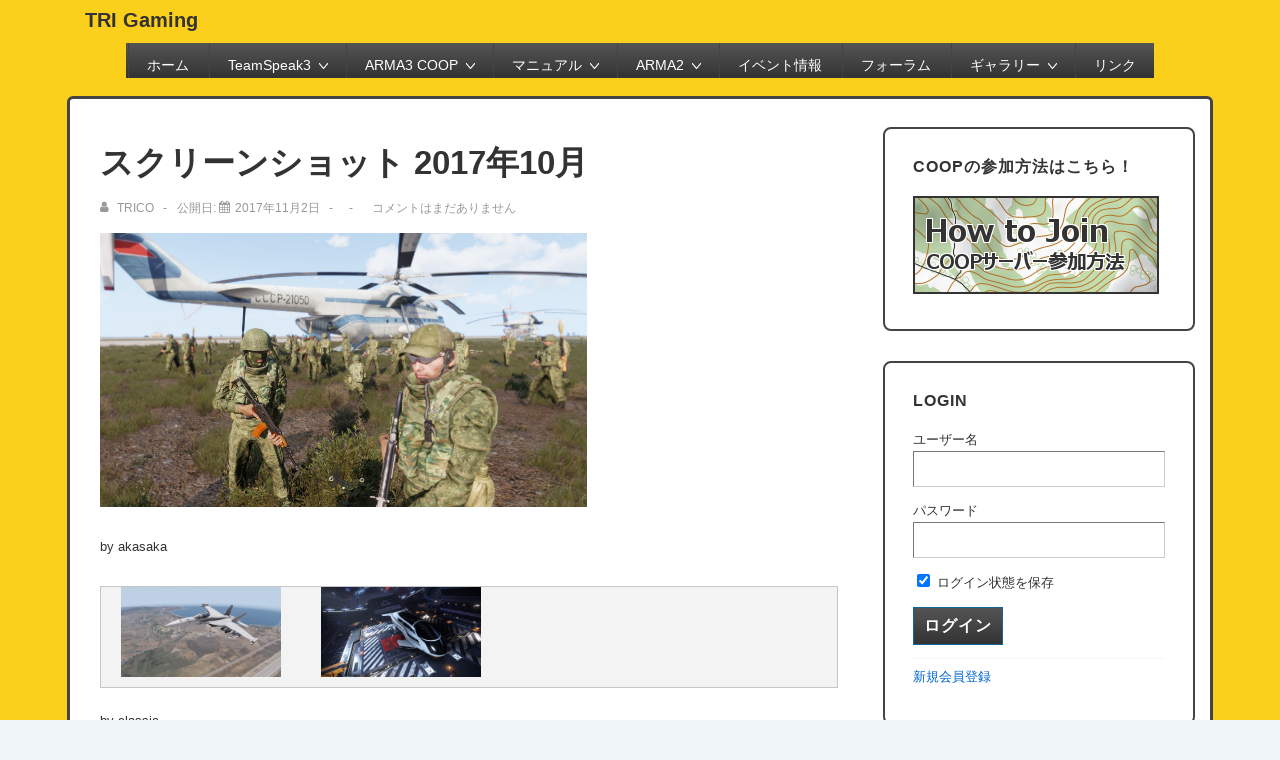

--- FILE ---
content_type: text/html; charset=UTF-8
request_url: https://triserver.com/arma3/237489/
body_size: 36586
content:
<!doctype html>
<html class="no-js" lang="ja" > <!--<![endif]-->

	<head>
		<meta charset="UTF-8"/>
		<meta name="viewport" content="width=device-width, initial-scale=1.0">
		<link rel="profile" href="http://gmpg.org/xfn/11"/>
		<link rel="pingback" href="https://triserver.com/xmlrpc.php"/>	
		<!--||  JM Twitter Cards by jmau111 v12  ||-->
<meta name="twitter:card" content="summary">
<!-- [(-_-)@ creator: Missing critical option ! @(-_-)] -->
<!-- [(-_-)@ site: Missing critical option ! @(-_-)] -->
<meta name="twitter:title" content="スクリーンショット 2017年10月">
<meta name="twitter:description" content="by akasakaby classicby conaneby Gyamon360by kazzyby Matobasanby on_offby Qenoby Sublowby Suguruby takadaby taikaby tricoby Umeneriby Warlock">
<meta name="twitter:image" content="https://triserver.com/wp-content/plugins/jm-twitter-cards/admin/img/Twitter_logo_blue.png">
<!--||  /JM Twitter Cards by jmau111 v12  ||-->
<title>スクリーンショット 2017年10月 &#8211; TRI Gaming</title>
<meta name='robots' content='max-image-preview:large' />
<link rel='dns-prefetch' href='//static.addtoany.com' />
<link rel='dns-prefetch' href='//www.googletagmanager.com' />
<link rel="alternate" type="application/rss+xml" title="TRI Gaming &raquo; フィード" href="https://triserver.com/feed/" />
<link rel="alternate" type="application/rss+xml" title="TRI Gaming &raquo; コメントフィード" href="https://triserver.com/comments/feed/" />
<link rel="alternate" type="application/rss+xml" title="TRI Gaming &raquo; スクリーンショット 2017年10月 のコメントのフィード" href="https://triserver.com/arma3/237489/feed/" />
<link rel="alternate" title="oEmbed (JSON)" type="application/json+oembed" href="https://triserver.com/wp-json/oembed/1.0/embed?url=https%3A%2F%2Ftriserver.com%2Farma3%2F237489%2F" />
<link rel="alternate" title="oEmbed (XML)" type="text/xml+oembed" href="https://triserver.com/wp-json/oembed/1.0/embed?url=https%3A%2F%2Ftriserver.com%2Farma3%2F237489%2F&#038;format=xml" />
<style id='wp-img-auto-sizes-contain-inline-css'>
img:is([sizes=auto i],[sizes^="auto," i]){contain-intrinsic-size:3000px 1500px}
/*# sourceURL=wp-img-auto-sizes-contain-inline-css */
</style>
<style id='wp-emoji-styles-inline-css'>

	img.wp-smiley, img.emoji {
		display: inline !important;
		border: none !important;
		box-shadow: none !important;
		height: 1em !important;
		width: 1em !important;
		margin: 0 0.07em !important;
		vertical-align: -0.1em !important;
		background: none !important;
		padding: 0 !important;
	}
/*# sourceURL=wp-emoji-styles-inline-css */
</style>
<style id='wp-block-library-inline-css'>
:root{--wp-block-synced-color:#7a00df;--wp-block-synced-color--rgb:122,0,223;--wp-bound-block-color:var(--wp-block-synced-color);--wp-editor-canvas-background:#ddd;--wp-admin-theme-color:#007cba;--wp-admin-theme-color--rgb:0,124,186;--wp-admin-theme-color-darker-10:#006ba1;--wp-admin-theme-color-darker-10--rgb:0,107,160.5;--wp-admin-theme-color-darker-20:#005a87;--wp-admin-theme-color-darker-20--rgb:0,90,135;--wp-admin-border-width-focus:2px}@media (min-resolution:192dpi){:root{--wp-admin-border-width-focus:1.5px}}.wp-element-button{cursor:pointer}:root .has-very-light-gray-background-color{background-color:#eee}:root .has-very-dark-gray-background-color{background-color:#313131}:root .has-very-light-gray-color{color:#eee}:root .has-very-dark-gray-color{color:#313131}:root .has-vivid-green-cyan-to-vivid-cyan-blue-gradient-background{background:linear-gradient(135deg,#00d084,#0693e3)}:root .has-purple-crush-gradient-background{background:linear-gradient(135deg,#34e2e4,#4721fb 50%,#ab1dfe)}:root .has-hazy-dawn-gradient-background{background:linear-gradient(135deg,#faaca8,#dad0ec)}:root .has-subdued-olive-gradient-background{background:linear-gradient(135deg,#fafae1,#67a671)}:root .has-atomic-cream-gradient-background{background:linear-gradient(135deg,#fdd79a,#004a59)}:root .has-nightshade-gradient-background{background:linear-gradient(135deg,#330968,#31cdcf)}:root .has-midnight-gradient-background{background:linear-gradient(135deg,#020381,#2874fc)}:root{--wp--preset--font-size--normal:16px;--wp--preset--font-size--huge:42px}.has-regular-font-size{font-size:1em}.has-larger-font-size{font-size:2.625em}.has-normal-font-size{font-size:var(--wp--preset--font-size--normal)}.has-huge-font-size{font-size:var(--wp--preset--font-size--huge)}.has-text-align-center{text-align:center}.has-text-align-left{text-align:left}.has-text-align-right{text-align:right}.has-fit-text{white-space:nowrap!important}#end-resizable-editor-section{display:none}.aligncenter{clear:both}.items-justified-left{justify-content:flex-start}.items-justified-center{justify-content:center}.items-justified-right{justify-content:flex-end}.items-justified-space-between{justify-content:space-between}.screen-reader-text{border:0;clip-path:inset(50%);height:1px;margin:-1px;overflow:hidden;padding:0;position:absolute;width:1px;word-wrap:normal!important}.screen-reader-text:focus{background-color:#ddd;clip-path:none;color:#444;display:block;font-size:1em;height:auto;left:5px;line-height:normal;padding:15px 23px 14px;text-decoration:none;top:5px;width:auto;z-index:100000}html :where(.has-border-color){border-style:solid}html :where([style*=border-top-color]){border-top-style:solid}html :where([style*=border-right-color]){border-right-style:solid}html :where([style*=border-bottom-color]){border-bottom-style:solid}html :where([style*=border-left-color]){border-left-style:solid}html :where([style*=border-width]){border-style:solid}html :where([style*=border-top-width]){border-top-style:solid}html :where([style*=border-right-width]){border-right-style:solid}html :where([style*=border-bottom-width]){border-bottom-style:solid}html :where([style*=border-left-width]){border-left-style:solid}html :where(img[class*=wp-image-]){height:auto;max-width:100%}:where(figure){margin:0 0 1em}html :where(.is-position-sticky){--wp-admin--admin-bar--position-offset:var(--wp-admin--admin-bar--height,0px)}@media screen and (max-width:600px){html :where(.is-position-sticky){--wp-admin--admin-bar--position-offset:0px}}

/*# sourceURL=wp-block-library-inline-css */
</style><style id='global-styles-inline-css'>
:root{--wp--preset--aspect-ratio--square: 1;--wp--preset--aspect-ratio--4-3: 4/3;--wp--preset--aspect-ratio--3-4: 3/4;--wp--preset--aspect-ratio--3-2: 3/2;--wp--preset--aspect-ratio--2-3: 2/3;--wp--preset--aspect-ratio--16-9: 16/9;--wp--preset--aspect-ratio--9-16: 9/16;--wp--preset--color--black: #000000;--wp--preset--color--cyan-bluish-gray: #abb8c3;--wp--preset--color--white: #ffffff;--wp--preset--color--pale-pink: #f78da7;--wp--preset--color--vivid-red: #cf2e2e;--wp--preset--color--luminous-vivid-orange: #ff6900;--wp--preset--color--luminous-vivid-amber: #fcb900;--wp--preset--color--light-green-cyan: #7bdcb5;--wp--preset--color--vivid-green-cyan: #00d084;--wp--preset--color--pale-cyan-blue: #8ed1fc;--wp--preset--color--vivid-cyan-blue: #0693e3;--wp--preset--color--vivid-purple: #9b51e0;--wp--preset--color--button-color: #0066CC;--wp--preset--color--button-hover-color: #10659C;--wp--preset--color--button-hover-text-color: #FFFFFF;--wp--preset--color--button-text-color: #FFFFFF;--wp--preset--color--responsive-container-background-color: #333333;--wp--preset--color--responsive-main-container-background-color: #ffffff;--wp--preset--gradient--vivid-cyan-blue-to-vivid-purple: linear-gradient(135deg,rgb(6,147,227) 0%,rgb(155,81,224) 100%);--wp--preset--gradient--light-green-cyan-to-vivid-green-cyan: linear-gradient(135deg,rgb(122,220,180) 0%,rgb(0,208,130) 100%);--wp--preset--gradient--luminous-vivid-amber-to-luminous-vivid-orange: linear-gradient(135deg,rgb(252,185,0) 0%,rgb(255,105,0) 100%);--wp--preset--gradient--luminous-vivid-orange-to-vivid-red: linear-gradient(135deg,rgb(255,105,0) 0%,rgb(207,46,46) 100%);--wp--preset--gradient--very-light-gray-to-cyan-bluish-gray: linear-gradient(135deg,rgb(238,238,238) 0%,rgb(169,184,195) 100%);--wp--preset--gradient--cool-to-warm-spectrum: linear-gradient(135deg,rgb(74,234,220) 0%,rgb(151,120,209) 20%,rgb(207,42,186) 40%,rgb(238,44,130) 60%,rgb(251,105,98) 80%,rgb(254,248,76) 100%);--wp--preset--gradient--blush-light-purple: linear-gradient(135deg,rgb(255,206,236) 0%,rgb(152,150,240) 100%);--wp--preset--gradient--blush-bordeaux: linear-gradient(135deg,rgb(254,205,165) 0%,rgb(254,45,45) 50%,rgb(107,0,62) 100%);--wp--preset--gradient--luminous-dusk: linear-gradient(135deg,rgb(255,203,112) 0%,rgb(199,81,192) 50%,rgb(65,88,208) 100%);--wp--preset--gradient--pale-ocean: linear-gradient(135deg,rgb(255,245,203) 0%,rgb(182,227,212) 50%,rgb(51,167,181) 100%);--wp--preset--gradient--electric-grass: linear-gradient(135deg,rgb(202,248,128) 0%,rgb(113,206,126) 100%);--wp--preset--gradient--midnight: linear-gradient(135deg,rgb(2,3,129) 0%,rgb(40,116,252) 100%);--wp--preset--font-size--small: 13px;--wp--preset--font-size--medium: 20px;--wp--preset--font-size--large: 26px;--wp--preset--font-size--x-large: 42px;--wp--preset--font-size--normal: 16px;--wp--preset--font-size--larger: 33px;--wp--preset--spacing--20: 0.44rem;--wp--preset--spacing--30: 0.67rem;--wp--preset--spacing--40: 1rem;--wp--preset--spacing--50: 1.5rem;--wp--preset--spacing--60: 2.25rem;--wp--preset--spacing--70: 3.38rem;--wp--preset--spacing--80: 5.06rem;--wp--preset--shadow--natural: 6px 6px 9px rgba(0, 0, 0, 0.2);--wp--preset--shadow--deep: 12px 12px 50px rgba(0, 0, 0, 0.4);--wp--preset--shadow--sharp: 6px 6px 0px rgba(0, 0, 0, 0.2);--wp--preset--shadow--outlined: 6px 6px 0px -3px rgb(255, 255, 255), 6px 6px rgb(0, 0, 0);--wp--preset--shadow--crisp: 6px 6px 0px rgb(0, 0, 0);}:where(.is-layout-flex){gap: 0.5em;}:where(.is-layout-grid){gap: 0.5em;}body .is-layout-flex{display: flex;}.is-layout-flex{flex-wrap: wrap;align-items: center;}.is-layout-flex > :is(*, div){margin: 0;}body .is-layout-grid{display: grid;}.is-layout-grid > :is(*, div){margin: 0;}:where(.wp-block-columns.is-layout-flex){gap: 2em;}:where(.wp-block-columns.is-layout-grid){gap: 2em;}:where(.wp-block-post-template.is-layout-flex){gap: 1.25em;}:where(.wp-block-post-template.is-layout-grid){gap: 1.25em;}.has-black-color{color: var(--wp--preset--color--black) !important;}.has-cyan-bluish-gray-color{color: var(--wp--preset--color--cyan-bluish-gray) !important;}.has-white-color{color: var(--wp--preset--color--white) !important;}.has-pale-pink-color{color: var(--wp--preset--color--pale-pink) !important;}.has-vivid-red-color{color: var(--wp--preset--color--vivid-red) !important;}.has-luminous-vivid-orange-color{color: var(--wp--preset--color--luminous-vivid-orange) !important;}.has-luminous-vivid-amber-color{color: var(--wp--preset--color--luminous-vivid-amber) !important;}.has-light-green-cyan-color{color: var(--wp--preset--color--light-green-cyan) !important;}.has-vivid-green-cyan-color{color: var(--wp--preset--color--vivid-green-cyan) !important;}.has-pale-cyan-blue-color{color: var(--wp--preset--color--pale-cyan-blue) !important;}.has-vivid-cyan-blue-color{color: var(--wp--preset--color--vivid-cyan-blue) !important;}.has-vivid-purple-color{color: var(--wp--preset--color--vivid-purple) !important;}.has-black-background-color{background-color: var(--wp--preset--color--black) !important;}.has-cyan-bluish-gray-background-color{background-color: var(--wp--preset--color--cyan-bluish-gray) !important;}.has-white-background-color{background-color: var(--wp--preset--color--white) !important;}.has-pale-pink-background-color{background-color: var(--wp--preset--color--pale-pink) !important;}.has-vivid-red-background-color{background-color: var(--wp--preset--color--vivid-red) !important;}.has-luminous-vivid-orange-background-color{background-color: var(--wp--preset--color--luminous-vivid-orange) !important;}.has-luminous-vivid-amber-background-color{background-color: var(--wp--preset--color--luminous-vivid-amber) !important;}.has-light-green-cyan-background-color{background-color: var(--wp--preset--color--light-green-cyan) !important;}.has-vivid-green-cyan-background-color{background-color: var(--wp--preset--color--vivid-green-cyan) !important;}.has-pale-cyan-blue-background-color{background-color: var(--wp--preset--color--pale-cyan-blue) !important;}.has-vivid-cyan-blue-background-color{background-color: var(--wp--preset--color--vivid-cyan-blue) !important;}.has-vivid-purple-background-color{background-color: var(--wp--preset--color--vivid-purple) !important;}.has-black-border-color{border-color: var(--wp--preset--color--black) !important;}.has-cyan-bluish-gray-border-color{border-color: var(--wp--preset--color--cyan-bluish-gray) !important;}.has-white-border-color{border-color: var(--wp--preset--color--white) !important;}.has-pale-pink-border-color{border-color: var(--wp--preset--color--pale-pink) !important;}.has-vivid-red-border-color{border-color: var(--wp--preset--color--vivid-red) !important;}.has-luminous-vivid-orange-border-color{border-color: var(--wp--preset--color--luminous-vivid-orange) !important;}.has-luminous-vivid-amber-border-color{border-color: var(--wp--preset--color--luminous-vivid-amber) !important;}.has-light-green-cyan-border-color{border-color: var(--wp--preset--color--light-green-cyan) !important;}.has-vivid-green-cyan-border-color{border-color: var(--wp--preset--color--vivid-green-cyan) !important;}.has-pale-cyan-blue-border-color{border-color: var(--wp--preset--color--pale-cyan-blue) !important;}.has-vivid-cyan-blue-border-color{border-color: var(--wp--preset--color--vivid-cyan-blue) !important;}.has-vivid-purple-border-color{border-color: var(--wp--preset--color--vivid-purple) !important;}.has-vivid-cyan-blue-to-vivid-purple-gradient-background{background: var(--wp--preset--gradient--vivid-cyan-blue-to-vivid-purple) !important;}.has-light-green-cyan-to-vivid-green-cyan-gradient-background{background: var(--wp--preset--gradient--light-green-cyan-to-vivid-green-cyan) !important;}.has-luminous-vivid-amber-to-luminous-vivid-orange-gradient-background{background: var(--wp--preset--gradient--luminous-vivid-amber-to-luminous-vivid-orange) !important;}.has-luminous-vivid-orange-to-vivid-red-gradient-background{background: var(--wp--preset--gradient--luminous-vivid-orange-to-vivid-red) !important;}.has-very-light-gray-to-cyan-bluish-gray-gradient-background{background: var(--wp--preset--gradient--very-light-gray-to-cyan-bluish-gray) !important;}.has-cool-to-warm-spectrum-gradient-background{background: var(--wp--preset--gradient--cool-to-warm-spectrum) !important;}.has-blush-light-purple-gradient-background{background: var(--wp--preset--gradient--blush-light-purple) !important;}.has-blush-bordeaux-gradient-background{background: var(--wp--preset--gradient--blush-bordeaux) !important;}.has-luminous-dusk-gradient-background{background: var(--wp--preset--gradient--luminous-dusk) !important;}.has-pale-ocean-gradient-background{background: var(--wp--preset--gradient--pale-ocean) !important;}.has-electric-grass-gradient-background{background: var(--wp--preset--gradient--electric-grass) !important;}.has-midnight-gradient-background{background: var(--wp--preset--gradient--midnight) !important;}.has-small-font-size{font-size: var(--wp--preset--font-size--small) !important;}.has-medium-font-size{font-size: var(--wp--preset--font-size--medium) !important;}.has-large-font-size{font-size: var(--wp--preset--font-size--large) !important;}.has-x-large-font-size{font-size: var(--wp--preset--font-size--x-large) !important;}
/*# sourceURL=global-styles-inline-css */
</style>

<style id='classic-theme-styles-inline-css'>
/*! This file is auto-generated */
.wp-block-button__link{color:#fff;background-color:#32373c;border-radius:9999px;box-shadow:none;text-decoration:none;padding:calc(.667em + 2px) calc(1.333em + 2px);font-size:1.125em}.wp-block-file__button{background:#32373c;color:#fff;text-decoration:none}
/*# sourceURL=/wp-includes/css/classic-themes.min.css */
</style>
<link rel='stylesheet' id='bbp-default-css' href='https://triserver.com/wp-content/plugins/bbpress/templates/default/css/bbpress.min.css?ver=2.6.14' media='all' />
<link rel='stylesheet' id='contact-form-7-css' href='https://triserver.com/wp-content/plugins/contact-form-7/includes/css/styles.css?ver=6.1.4' media='all' />
<link rel='stylesheet' id='responsive-lightbox-swipebox-css' href='https://triserver.com/wp-content/plugins/responsive-lightbox/assets/swipebox/swipebox.min.css?ver=1.5.2' media='all' />
<link rel='stylesheet' id='sidebar-login-css' href='https://triserver.com/wp-content/plugins/sidebar-login/build/sidebar-login.css?ver=1765283837' media='all' />
<link rel='stylesheet' id='parent-style-css' href='https://triserver.com/wp-content/themes/responsive/style.css?ver=6.9' media='all' />
<link rel='stylesheet' id='child-style-css' href='https://triserver.com/wp-content/themes/responsive-yellow2/style.css?ver=6.9' media='all' />
<link rel='stylesheet' id='responsive-style-css' href='https://triserver.com/wp-content/themes/responsive/core/css/style.min.css?ver=6.2.9' media='all' />
<style id='responsive-style-inline-css'>
:root .has-button-color-color { color: #0066CC; }:root .has-button-color-background-color { background-color: #0066CC; }:root .has-button-hover-color-color { color: #10659C; }:root .has-button-hover-color-background-color { background-color: #10659C; }:root .has-button-hover-text-color-color { color: #FFFFFF; }:root .has-button-hover-text-color-background-color { background-color: #FFFFFF; }:root .has-button-text-color-color { color: #FFFFFF; }:root .has-button-text-color-background-color { background-color: #FFFFFF; }:root .has-responsive-container-background-color-color { color: #333333; }:root .has-responsive-container-background-color-background-color { background-color: #333333; }:root .has-responsive-main-container-background-color-color { color: #ffffff; }:root .has-responsive-main-container-background-color-background-color { background-color: #ffffff; }
:root{--responsive-scrollbar-width:0px}.page.front-page.responsive-site-style-content-boxed .custom-home-widget-section.home-widgets, .blog.front-page.responsive-site-style-content-boxed .custom-home-widget-section.home-widgets, .responsive-site-style-content-boxed .custom-home-about-section, .responsive-site-style-content-boxed .custom-home-feature-section, .responsive-site-style-content-boxed .custom-home-team-section, .responsive-site-style-content-boxed .custom-home-testimonial-section, .responsive-site-style-content-boxed .custom-home-contact-section, .responsive-site-style-content-boxed .custom-home-widget-section, .responsive-site-style-content-boxed .custom-home-featured-area, .responsive-site-style-content-boxed .site-content-header, .responsive-site-style-content-boxed .content-area-wrapper, .responsive-site-style-content-boxed .site-content .hentry, .responsive-site-style-content-boxed .give-wrap .give_forms, .responsive-site-style-content-boxed .navigation, .responsive-site-style-content-boxed .comments-area, .responsive-site-style-content-boxed .comment-respond, .responsive-site-style-boxed .custom-home-about-section, .responsive-site-style-boxed .custom-home-feature-section, .responsive-site-style-boxed .custom-home-team-section, .responsive-site-style-boxed .custom-home-testimonial-section, .responsive-site-style-boxed .custom-home-contact-section, .responsive-site-style-boxed .custom-home-widget-section, .responsive-site-style-boxed .custom-home-featured-area, .responsive-site-style-boxed .site-content-header, .responsive-site-style-boxed .site-content .hentry, .responsive-site-style-boxed .give-wrap .give_forms, .responsive-site-style-boxed .navigation, .responsive-site-style-boxed .comments-area, .responsive-site-style-boxed .comment-respond, .responsive-site-style-boxed .comment-respond, .responsive-site-style-boxed aside#secondary .widget-wrapper, .responsive-site-style-boxed .site-content article.product, .woocommerce.responsive-site-style-content-boxed .related-product-wrapper, .woocommerce-page.responsive-site-style-content-boxed .related-product-wrapper, .woocommerce-page.responsive-site-style-content-boxed .products-wrapper, .woocommerce.responsive-site-style-content-boxed .products-wrapper, .woocommerce-page:not(.responsive-site-style-flat) .woocommerce-pagination, .woocommerce-page.single-product:not(.responsive-site-style-flat) div.product, .woocommerce.single-product:not(.responsive-site-style-flat) div.product, .elementor-element.elementor-products-grid ul.products li.product .responsive-shop-summary-wrap{background-color:#ffffff;border-radius:8px 8px 8px 8px;background:''}.container, [class*='__inner-container'], .site-header-full-width-main-navigation.site-mobile-header-layout-vertical:not(.responsive-site-full-width) .main-navigation-wrapper{max-width:1140px}@media screen and ( max-width:992px ){.page.front-page.responsive-site-style-content-boxed .custom-home-widget-section.home-widgets, .blog.front-page.responsive-site-style-content-boxed .custom-home-widget-section.home-widgets, .responsive-site-style-content-boxed .custom-home-about-section, .responsive-site-style-content-boxed .custom-home-feature-section, .responsive-site-style-content-boxed .custom-home-team-section, .responsive-site-style-content-boxed .custom-home-testimonial-section, .responsive-site-style-content-boxed .custom-home-contact-section, .responsive-site-style-content-boxed .custom-home-widget-section, .responsive-site-style-content-boxed .custom-home-featured-area, .responsive-site-style-content-boxed .site-content-header, .responsive-site-style-content-boxed .content-area-wrapper, .responsive-site-style-content-boxed .site-content .hentry, .responsive-site-style-content-boxed .give-wrap .give_forms, .responsive-site-style-content-boxed .navigation, .responsive-site-style-content-boxed .responsive-single-related-posts-container, .responsive-site-style-content-boxed .comments-area, .responsive-site-style-content-boxed .comment-respond, .responsive-site-style-boxed .custom-home-about-section, .responsive-site-style-boxed .custom-home-feature-section, .responsive-site-style-boxed .custom-home-team-section, .responsive-site-style-boxed .custom-home-testimonial-section, .responsive-site-style-boxed .custom-home-contact-section, .responsive-site-style-boxed .custom-home-widget-section, .responsive-site-style-boxed .custom-home-featured-area, .responsive-site-style-boxed .site-content-header, .responsive-site-style-boxed .site-content .hentry, .responsive-site-style-boxed .give-wrap .give_forms, .responsive-site-style-boxed .navigation, .responsive-site-style-boxed .responsive-single-related-posts-container, .responsive-site-style-boxed .comments-area, .responsive-site-style-boxed .comment-respond, .responsive-site-style-boxed .comment-respond, .responsive-site-style-boxed aside#secondary .widget-wrapper, .responsive-site-style-boxed .site-content article.product{border-radius:8px 8px 8px 8px}}@media screen and ( max-width:576px ){.page.front-page.responsive-site-style-content-boxed .custom-home-widget-section.home-widgets, .blog.front-page.responsive-site-style-content-boxed .custom-home-widget-section.home-widgets, .responsive-site-style-content-boxed .custom-home-about-section, .responsive-site-style-content-boxed .custom-home-feature-section, .responsive-site-style-content-boxed .custom-home-team-section, .responsive-site-style-content-boxed .custom-home-testimonial-section, .responsive-site-style-content-boxed .custom-home-contact-section, .responsive-site-style-content-boxed .custom-home-widget-section, .responsive-site-style-content-boxed .custom-home-featured-area, .responsive-site-style-content-boxed .site-content-header, .responsive-site-style-content-boxed .content-area-wrapper, .responsive-site-style-content-boxed .site-content .hentry, .responsive-site-style-content-boxed .give-wrap .give_forms, .responsive-site-style-content-boxed .navigation, .responsive-site-style-content-boxed .responsive-single-related-posts-container, .responsive-site-style-content-boxed .comments-area, .responsive-site-style-content-boxed .comment-respond, .responsive-site-style-boxed .custom-home-about-section, .responsive-site-style-boxed .custom-home-feature-section, .responsive-site-style-boxed .custom-home-team-section, .responsive-site-style-boxed .custom-home-testimonial-section, .responsive-site-style-boxed .custom-home-contact-section, .responsive-site-style-boxed .custom-home-widget-section, .responsive-site-style-boxed .custom-home-featured-area, .responsive-site-style-boxed .site-content-header, .responsive-site-style-boxed .site-content .hentry, .responsive-site-style-boxed .give-wrap .give_forms, .responsive-site-style-boxed .navigation, .responsive-site-style-boxed .responsive-single-related-posts-container, .responsive-site-style-boxed .comments-area, .responsive-site-style-boxed .comment-respond, .responsive-site-style-boxed .comment-respond, .responsive-site-style-boxed aside#secondary .widget-wrapper, .responsive-site-style-boxed .site-content article.product{border-radius:8px 8px 8px 8px}}address, blockquote, pre, code, kbd, tt, var{background-color:#eaeaea}p, .entry-content p{margin-bottom:em}.entry-content a:not(li > a), .comment-content a:not(.comment-edit-link):not(li > a), .woocommerce div.product .woocommerce-product-details__short-description a:not(li > a){text-decoration:unset}.responsive-site-style-content-boxed .hentry, .responsive-site-style-content-boxed .give-wrap .give_forms, .responsive-site-style-content-boxed .navigation, .responsive-site-style-content-boxed .responsive-single-related-posts-container, .responsive-site-style-content-boxed .comments-area, .responsive-site-style-content-boxed .comment-respond, .responsive-site-style-boxed .give-wrap .give_forms, .responsive-site-style-boxed .hentry, .responsive-site-style-boxed .navigation, .responsive-site-style-boxed .responsive-single-related-posts-container, .responsive-site-style-boxed .comments-area, .responsive-site-style-boxed .comment-respond, .page.front-page.responsive-site-style-flat .widget-wrapper, .blog.front-page.responsive-site-style-flat .widget-wrapper, .responsive-site-style-boxed .widget-wrapper, .responsive-site-style-boxed .site-content article.product{padding:30px}@media screen and ( max-width:992px ){.responsive-site-style-content-boxed .hentry, .responsive-site-style-content-boxed .give-wrap .give_forms, .responsive-site-style-content-boxed .navigation, .responsive-site-style-content-boxed .responsive-single-related-posts-container, .responsive-site-style-content-boxed .comments-area, .responsive-site-style-content-boxed .comment-respond, .responsive-site-style-boxed .hentry, .responsive-site-style-boxed .give-wrap .give_forms, .responsive-site-style-boxed .navigation, .responsive-site-style-boxed .responsive-single-related-posts-container, .responsive-site-style-boxed .comments-area, .responsive-site-style-boxed .comment-respond, .page.front-page.responsive-site-style-flat .widget-wrapper, .blog.front-page.responsive-site-style-flat .widget-wrapper, .responsive-site-style-boxed .widget-wrapper, .responsive-site-style-boxed .site-content article.product, .page-template-gutenberg-fullwidth.responsive-site-style-content-boxed .hentry .post-entry > div:not(.wp-block-cover):not(.wp-block-coblocks-map), .page-template-gutenberg-fullwidth.responsive-site-style-boxed .hentry .post-entry > div:not(.wp-block-cover):not(.wp-block-coblocks-map){padding:30px}}@media screen and ( max-width:576px ){.responsive-site-style-content-boxed .give-wrap .give_forms, .responsive-site-style-content-boxed .hentry, .responsive-site-style-content-boxed .navigation, .responsive-site-style-content-boxed .responsive-single-related-posts-container, .responsive-site-style-content-boxed .comments-area, .responsive-site-style-content-boxed .comment-respond, .responsive-site-style-boxed .hentry, .responsive-site-style-boxed .give-wrap .give_forms, .responsive-site-style-boxed .navigation, .responsive-site-style-boxed .responsive-single-related-posts-container, .responsive-site-style-boxed .comments-area, .responsive-site-style-boxed .comment-respond, .page.front-page.responsive-site-style-flat .widget-wrapper, .blog.front-page.responsive-site-style-flat .widget-wrapper, .responsive-site-style-boxed .widget-wrapper, .responsive-site-style-boxed .site-content article.product, .page-template-gutenberg-fullwidth.responsive-site-style-content-boxed .hentry .post-entry > div:not(.wp-block-cover):not(.wp-block-coblocks-map), .page-template-gutenberg-fullwidth.responsive-site-style-boxed .hentry .post-entry > div:not(.wp-block-cover):not(.wp-block-coblocks-map){padding:30px}}@media screen and ( min-width:992px ){.page aside.widget-area:not(.home-widgets)#secondary{width:30%}.page:not(.page-template-gutenberg-fullwidth):not(.page-template-full-width-page):not(.woocommerce-cart):not(.woocommerce-checkout):not(.front-page) #primary.content-area{width:70%}}@media screen and ( max-width:991px ){.page aside.widget-area:not(.home-widgets)#secondary{width:100%}}@media screen and ( min-width:992px ){.archive:not(.post-type-archive-product) aside.widget-area#secondary, .blog:not(.custom-home-page-active) aside.widget-area#secondary{width:30%}.archive:not(.post-type-archive-product):not(.post-type-archive-course) #primary.content-area, .blog:not(.custom-home-page-active) #primary.content-area{width:70%}}@media screen and ( max-width:991px ){.archive:not(.post-type-archive-product) aside.widget-area#secondary, .blog:not(.custom-home-page-active) aside.widget-area#secondary{width:100%}}@media screen and ( min-width:992px ){.single:not(.single-product) aside.widget-area#secondary{width:30%}.single:not(.single-product) #primary.content-area{width:70%}}@media screen and ( max-width:991px ){.single:not(.single-product) aside.widget-area#secondary{width:100%}}.responsive-site-style-boxed aside#secondary.main-sidebar .widget-wrapper{background-color:#ffffff;background-image:linear-gradient(to right, #ffffff, #ffffff), url();background-repeat:no-repeat;background-size:cover;background-attachment:scroll}@media (max-width:992px){.mobile-header-widgets .mobile-header-widgets-wrapper, .mobile-header-widgets .mobile-header-widgets-wrapper h1, .mobile-header-widgets .mobile-header-widgets-wrapper h2, .mobile-header-widgets .mobile-header-widgets-wrapper h3, .mobile-header-widgets .mobile-header-widgets-wrapper h4, .mobile-header-widgets .mobile-header-widgets-wrapper h5, .mobile-header-widgets .mobile-header-widgets-wrapper h6, .mobile-header-widgets .mobile-header-widgets-wrapper .widget-title h4{color:#333333}.mobile-header-widgets{background-color:#ffffff}.mobile-header-widgets{border-color:#eaeaea}.mobile-header-widgets .mobile-header-widgets-wrapper a{color:#0066CC}.mobile-header-widgets .mobile-header-widgets-wrapper a:focus,
.mobile-header-widgets .mobile-header-widgets-wrapper a:hover{color:#10659C}}body{color:#333333}.post-data *, .hentry .post-data a, .hentry .post-data, .post-meta *, .hentry .post-meta a{color:#999999}a{color:#0066CC}.entry-content .woocommerce a.remove:hover{color:#0066CC !important;border-color:#0066CC}a:hover{color:#10659C}label{color:#333333}.responsive-block-editor-addons-button__wrapper > .not-inherited-from-theme, .responsive-block-editor-addons-button__wrapper > .inherited-from-theme{color:#ffffff}.responsive-block-editor-addons-button__wrapper:hover > .not-inherited-from-theme, .responsive-block-editor-addons-button__wrapper:hover > .inherited-from-theme{color:#ffffff}.page.front-page .button, .blog.front-page .button, .read-more-button .hentry .read-more .more-link, input[type=button], input[type=submit], button, .button, .wp-block-button__link, .wp-block-file__button, body div.wpforms-container-full .wpforms-form input[type=submit], body div.wpforms-container-full .wpforms-form button[type=submit], body div.wpforms-container-full .wpforms-form .wpforms-page-button, .main-navigation .menu .res-button-menu .res-custom-button, #off-canvas-site-navigation .menu .res-button-menu .res-custom-button{background-color:#0066CC;border-style:solid;border-color:#10659C;border-top-width:1px;border-right-width:1px;border-bottom-width:1px;border-left-width:1px;border-radius:0px;color:#ffffff;padding:10px}.wp-block-search__button{padding:10px;border-color:#10659C;border-style:solid;border-top-width:1px;border-right-width:1px;border-bottom-width:1px;border-left-width:1px}@media screen and ( max-width:992px ){.page.front-page .button, .blog.front-page .button, .read-more-button .hentry .read-more .more-link, input[type=button], .wp-block-button__link, .wp-block-file__button, input[type=submit], button, .button, body div.wpforms-container-full .wpforms-form input[type=submit], body div.wpforms-container-full .wpforms-form button[type=submit], body div.wpforms-container-full .wpforms-form .wpforms-page-button, .main-navigation .menu .res-button-menu .res-custom-button, #off-canvas-site-navigation .menu .res-button-menu .res-custom-button{padding:10px;border-radius:0px;border-color:#10659C;border-style:solid;border-top-width:1px;border-right-width:1px;border-bottom-width:1px;border-left-width:1px}.wp-block-search__button{padding:10px;border-color:#10659C;border-style:solid;border-top-width:1px;border-right-width:1px;border-bottom-width:1px;border-left-width:1px}}@media screen and ( max-width:576px ){.page.front-page .button, .blog.front-page .button, .read-more-button .hentry .read-more .more-link, input[type=button], .wp-block-button__link, .wp-block-file__button, input[type=submit], button, .button, body div.wpforms-container-full .wpforms-form input[type=submit], body div.wpforms-container-full .wpforms-form button[type=submit], body div.wpforms-container-full .wpforms-form .wpforms-page-button, .main-navigation .menu .res-button-menu .res-custom-button, #off-canvas-site-navigation .menu .res-button-menu .res-custom-button{padding:10px;border-radius:0px;border-color:#10659C;border-style:solid;border-top-width:1px;border-right-width:1px;border-bottom-width:1px;border-left-width:1px}.wp-block-search__button{padding:10px;border-color:#10659C;border-style:solid;border-top-width:1px;border-right-width:1px;border-bottom-width:1px;border-left-width:1px}}.page.front-page .button:focus, .blog.front-page .button:focus, .page.front-page .button:hover, .blog.front-page .button:hover, .wp-block-button__link.has-text-color.has-background:focus, .wp-block-button__link.has-text-color.has-background:hover, .wp-block-button__link.has-text-color:focus, .wp-block-button__link.has-text-color:hover, .wp-block-button__link.has-background:hover, .wp-block-button__link.has-background:focus, .main-navigation .menu .res-button-menu .res-custom-button:hover, #off-canvas-site-navigation .menu .res-button-menu .res-custom-button:hover{color:#ffffff !important;background-color:#10659C !important}.wp-block-button__link:focus, .wp-block-button__link:hover, .wp-block-file__button:focus, .wp-block-file__button:hover, .read-more-button .hentry .read-more .more-link:hover, .read-more-button .hentry .read-more .more-link:focus, input[type=button]:hover, input[type=submit]:hover, input[type=button]:focus, input[type=submit]:focus, button:hover, button:focus, .button:hover, .button:focus, body div.wpforms-container-full .wpforms-form input[type=submit]:hover, body div.wpforms-container-full .wpforms-form input[type=submit]:focus, body div.wpforms-container-full .wpforms-form input[type=submit]:active, body div.wpforms-container-full .wpforms-form button[type=submit]:hover, body div.wpforms-container-full .wpforms-form button[type=submit]:focus, body div.wpforms-container-full .wpforms-form button[type=submit]:active, body div.wpforms-container-full .wpforms-form .wpforms-page-button:hover, body div.wpforms-container-full .wpforms-form .wpforms-page-button:active, body div.wpforms-container-full .wpforms-form .wpforms-page-button:focus, .main-navigation .menu .res-button-menu .res-custom-button:hover, #off-canvas-site-navigation .menu .res-button-menu .res-custom-button:hover{color:#ffffff;border-color:#0066CC;background-color:#10659C}select, textarea, input[type=tel], input[type=email], input[type=number], input[type=search], input[type=text], input[type=date], input[type=datetime], input[type=datetime-local], input[type=month], input[type=password], input[type=range], input[type=time], input[type=url], input[type=week], body div.wpforms-container-full .wpforms-form input[type=date], body div.wpforms-container-full .wpforms-form input[type=datetime], body div.wpforms-container-full .wpforms-form input[type=datetime-local], body div.wpforms-container-full .wpforms-form input[type=email], body div.wpforms-container-full .wpforms-form input[type=month], body div.wpforms-container-full .wpforms-form input[type=number], body div.wpforms-container-full .wpforms-form input[type=password], body div.wpforms-container-full .wpforms-form input[type=range], body div.wpforms-container-full .wpforms-form input[type=search], body div.wpforms-container-full .wpforms-form input[type=tel], body div.wpforms-container-full .wpforms-form input[type=text], body div.wpforms-container-full .wpforms-form input[type=time], body div.wpforms-container-full .wpforms-form input[type=url], body div.wpforms-container-full .wpforms-form input[type=week], body div.wpforms-container-full .wpforms-form select, body div.wpforms-container-full .wpforms-form textarea{color:#333333;background-color:#ffffff;border-color:#cccccc;border-top-width:1px;border-right-width:1px;border-bottom-width:1px;border-left-width:1px;border-radius:0px;line-height:1.75;padding:3px;height:auto}.entry-content div.wpforms-container-full .wpforms-form select, body div.wpforms-container-full .wpforms-form select, select{background-image:linear-gradient(45deg, transparent 50%, #333333 50%), linear-gradient(135deg, #333333 50%, transparent 50%);background-position:calc(100% - 20px) calc(50% + 2px), calc(100% - 15px) calc(50% + 2px), calc(100% - .5em) .5em;background-size:5px 5px, 5px 5px, 1.5em 1.5em;background-repeat:no-repeat;-webkit-appearance:none;-moz-appearance:none}body div.wpforms-container-full .wpforms-form .wpforms-field input.wpforms-error, body div.wpforms-container-full .wpforms-form .wpforms-field input.user-invalid, body div.wpforms-container-full .wpforms-form .wpforms-field textarea.wpforms-error, body div.wpforms-container-full .wpforms-form .wpforms-field textarea.user-invalid, body div.wpforms-container-full .wpforms-form .wpforms-field select.wpforms-error, body div.wpforms-container-full .wpforms-form .wpforms-field select.user-invalid{border-top-width:1px;border-right-width:1px;border-bottom-width:1px;border-left-width:1px}@media screen and ( max-width:992px ){select, textarea, input[type=tel], input[type=email], input[type=number], input[type=search], input[type=text], input[type=date], input[type=datetime], input[type=datetime-local], input[type=month], input[type=password], input[type=range], input[type=time], input[type=url], input[type=week], body div.wpforms-container-full .wpforms-form input[type=date], body div.wpforms-container-full .wpforms-form input[type=datetime], body div.wpforms-container-full .wpforms-form input[type=datetime-local], body div.wpforms-container-full .wpforms-form input[type=email], body div.wpforms-container-full .wpforms-form input[type=month], body div.wpforms-container-full .wpforms-form input[type=number], body div.wpforms-container-full .wpforms-form input[type=password], body div.wpforms-container-full .wpforms-form input[type=range], body div.wpforms-container-full .wpforms-form input[type=search], body div.wpforms-container-full .wpforms-form input[type=tel], body div.wpforms-container-full .wpforms-form input[type=text], body div.wpforms-container-full .wpforms-form input[type=time], body div.wpforms-container-full .wpforms-form input[type=url], body div.wpforms-container-full .wpforms-form input[type=week], body div.wpforms-container-full .wpforms-form select, body div.wpforms-container-full .wpforms-form textarea{padding:3px;border-radius:0px;border-top-width:1px;border-right-width:1px;border-bottom-width:1px;border-left-width:1px}body div.wpforms-container-full .wpforms-form .wpforms-field input.wpforms-error, body div.wpforms-container-full .wpforms-form .wpforms-field input.user-invalid, body div.wpforms-container-full .wpforms-form .wpforms-field textarea.wpforms-error, body div.wpforms-container-full .wpforms-form .wpforms-field textarea.user-invalid, body div.wpforms-container-full .wpforms-form .wpforms-field select.wpforms-error, body div.wpforms-container-full .wpforms-form .wpforms-field select.user-invalid{border-top-width:1px;border-right-width:1px;border-bottom-width:1px;border-left-width:1px}}@media screen and ( max-width:576px ){select, textarea, input[type=tel], input[type=email], input[type=number], input[type=search], input[type=text], input[type=date], input[type=datetime], input[type=datetime-local], input[type=month], input[type=password], input[type=range], input[type=time], input[type=url], input[type=week], body div.wpforms-container-full .wpforms-form input[type=date], body div.wpforms-container-full .wpforms-form input[type=datetime], body div.wpforms-container-full .wpforms-form input[type=datetime-local], body div.wpforms-container-full .wpforms-form input[type=email], body div.wpforms-container-full .wpforms-form input[type=month], body div.wpforms-container-full .wpforms-form input[type=number], body div.wpforms-container-full .wpforms-form input[type=password], body div.wpforms-container-full .wpforms-form input[type=range], body div.wpforms-container-full .wpforms-form input[type=search], body div.wpforms-container-full .wpforms-form input[type=tel], body div.wpforms-container-full .wpforms-form input[type=text], body div.wpforms-container-full .wpforms-form input[type=time], body div.wpforms-container-full .wpforms-form input[type=url], body div.wpforms-container-full .wpforms-form input[type=week], body div.wpforms-container-full .wpforms-form select, body div.wpforms-container-full .wpforms-form textarea{padding:3px;border-radius:0px;border-top-width:1px;border-right-width:1px;border-bottom-width:1px;border-left-width:1px}body div.wpforms-container-full .wpforms-form .wpforms-field input.wpforms-error, body div.wpforms-container-full .wpforms-form .wpforms-field input.user-invalid, body div.wpforms-container-full .wpforms-form .wpforms-field textarea.wpforms-error, body div.wpforms-container-full .wpforms-form .wpforms-field textarea.user-invalid, body div.wpforms-container-full .wpforms-form .wpforms-field select.wpforms-error, body div.wpforms-container-full .wpforms-form .wpforms-field select.user-invalid{border-top-width:1px;border-right-width:1px;border-bottom-width:1px;border-left-width:1px}}h1{color:#333333}h2{color:#333333}h3{color:#333333}h4{color:#333333}h5{color:#333333}h6{color:#333333}body.custom-background.responsive-site-contained, body.custom-background.responsive-site-full-width{background-position:left top}body.custom-background.responsive-site-contained, body.custom-background.responsive-site-full-width{background-attachment:fixed}body.custom-background.responsive-site-contained, body.custom-background.responsive-site-full-width{background-repeat:repeat}body.custom-background.responsive-site-contained, body.custom-background.responsive-site-full-width{background-size:cover}.widget-area h1, .widget-area h2, .widget-area h3, .widget-area h4, .widget-area h5, .widget-area h6{color:#333333}.responsive-site-style-boxed aside#secondary .widget-wrapper{background-color:#ffffff}.widget-area{color:#333333}.widget-area .widget-wrapper a{color:#0066CC}.widget-area .widget-wrapper a:hover{color:#10659C}.main-navigation .children > li.focus > .children, .main-navigation .children > li.focus > .sub-menu-edge, .main-navigation .children > li:hover > .children, .main-navigation .children > li:hover > .sub-menu-edge, .main-navigation .sub-menu > li.focus > .children, .main-navigation .sub-menu > li.focus > .sub-menu-edge, .main-navigation .sub-menu > li:hover > .children, .main-navigation .sub-menu > li:hover > .sub-menu-edge, .sub-menu .sub-menu-edge:hover{left:auto !important;right:100%;top:0 !important}.main-navigation .children > li.focus > .children, .main-navigation .children > li.focus > .sub-menu-edge-rtl, .main-navigation .children > li:hover > .children, .main-navigation .children > li:hover > .sub-menu-edge-rtl, .main-navigation .sub-menu > li.focus > .children, .main-navigation .sub-menu > li.focus > .sub-menu-edge-rtl, .main-navigation .sub-menu > li:hover > .children, .main-navigation .sub-menu > li:hover > .sub-menu-edge-rtl{left:100% !important;right:auto !important;top:0 !important}@media (min-width:768px){.main-navigation .menu-toggle{display:none}.site-branding{width:auto}.main-navigation .menu{display:block}.main-navigation .menu > li{border-bottom:none;float:left;margin-left:2px}.main-navigation .children, .main-navigation .sub-menu{background-color:#ffffff;box-shadow:0 0px 2px #cccccc;left:-9999em;margin-left:0;top:100%;position:absolute;width:240px;z-index:9999}.main-navigation .children > li.focus > .children, .main-navigation .children > li.focus > .sub-menu, .main-navigation .children > li:hover > .children, .main-navigation .children > li:hover > .sub-menu, .main-navigation .sub-menu > li.focus > .children, .main-navigation .sub-menu > li.focus > .sub-menu, .main-navigation .sub-menu > li:hover > .children, .main-navigation .sub-menu > li:hover > .sub-menu{left:100%;top:0}.main-navigation .children > li:first-child, .main-navigation .sub-menu > li:first-child{border-top:none}.main-navigation .children a, .main-navigation .sub-menu a{padding:15px 15px}.site-header-layout-horizontal.site-header-main-navigation-site-branding .main-navigation .menu > li{margin-left:0;margin-right:2px}.site-header-layout-vertical .site-header .row{flex-direction:column}.site-header-layout-vertical .main-navigation .menu > li{margin-left:0;margin-right:2px}.site-header-layout-vertical.site-header-alignment-center .main-navigation .menu{display:table;margin-left:auto;margin-right:auto;width:auto}.site-header-layout-vertical.site-header-alignment-center .main-navigation .menu > li{margin-left:1px;margin-right:1px}.site-header-layout-vertical.site-header-alignment-right .main-navigation .menu{display:table;margin-right:0;margin-left:auto}.site-header-layout-vertical.site-header-alignment-right .main-navigation .menu > li{margin-left:1px;margin-right:0}.site-header-layout-vertical.site-header-full-width-main-navigation .main-navigation{margin-left:calc( 50% - 50vw );margin-right:calc( 50% - 50vw );max-width:100vw;width:100vw}.site-header-layout-horizontal .site-header .row{flex-wrap:nowrap}.site-header-layout-vertical.site-header-alignment-center .site-branding{text-align:center}.site-header-layout-vertical.site-header-alignment-center .main-navigation .menu-toggle{text-align:center;margin:auto}.site-header-layout-vertical.site-header-alignment-right .site-branding{text-align:right}.site-header-layout-vertical.site-header-alignment-right .main-navigation .menu-toggle{text-align:right;float:right}.site-header-layout-horizontal.header-widget-position-with_logo .site-branding{padding-right:75px}.site-header-layout-vertical.site-header-alignment-center .site-branding{text-align:center}.site-header-layout-vertical.site-header-alignment-center .main-navigation .menu-toggle{text-align:center;margin:auto}.site-header-layout-vertical.site-header-alignment-center .main-navigation .menu > li{margin-left:1px;margin-right:1px}.site-header-layout-vertical.site-header-alignment-right .site-branding{text-align:right}.site-header-layout-vertical.site-header-alignment-right .main-navigation .menu-toggle{text-align:right;float:right}.site-header-layout-vertical.site-header-alignment-right .main-navigation .menu > li{margin-left:1px;margin-right:1px}.site-header-layout-vertical.site-header-site-branding-main-navigation.site-header-full-width-main-navigation .main-navigation{border-top:1px solid #eaeaea}.site-header-layout-vertical.site-header-site-branding-main-navigation.site-header-full-width-main-navigation .main-navigation div{border-bottom:0}.site-header-layout-vertical.site-header-main-navigation-site-branding.site-header-full-width-main-navigation .main-navigation{border-bottom:1px solid #eaeaea;border-top:0}.site-header-layout-vertical.site-header-main-navigation-site-branding.site-header-full-width-main-navigation .main-navigation div{border-bottom:0}.children .res-iconify.no-menu{transform:rotate( -139deg );right:0.5rem}.main-navigation .menu .sub-menu .res-iconify svg{transform:translate(0,-50%) rotate(270deg)}}@media screen and ( max-width:767px ){.site-below-header-inner-wrap:has(.main-navigation.toggled), .site-above-header-inner-wrap:has(.main-navigation.toggled){grid-template-columns:none}.site-primary-header-inner-wrap:has(.main-navigation.toggled){display:block}.site-primary-header-inner-wrap .main-navigation .menu-toggle, #masthead-mobile #responsive-off-canvas-panel .responsive-off-canvas-panel-close{display:flex;justify-content:center;align-items:center;top:calc(16px * 1.75 * 0.575);right:15px;height:calc(16px * 1.75 * 1.75);font-size:20px;line-height:calc(16px * 1.75 * 1.75);text-align:center;z-index:999999}.site-mobile-header-layout-horizontal.site-header-main-navigation-site-branding .main-navigation .menu-toggle{bottom:28px}.site-mobile-header-layout-horizontal.site-header-site-branding-main-navigation .main-navigation .menu-toggle{top:28px;margin:-14px;margin-right:2px}.site-mobile-header-layout-horizontal.header-widget-position-with_logo .site-branding{padding-right:75px}.site-mobile-header-layout-vertical.site-mobile-header-alignment-center .site-branding{text-align:center}.site-mobile-header-layout-vertical.site-mobile-header-alignment-center .main-navigation .menu-toggle{text-align:center;margin:auto}.site-mobile-header-layout-vertical.site-mobile-header-alignment-center .main-navigation .menu > li{margin-left:1px;margin-right:1px}.site-mobile-header-layout-vertical.site-mobile-header-alignment-right .site-branding{text-align:right}.site-mobile-header-layout-vertical.site-mobile-header-alignment-right .main-navigation .menu-toggle{text-align:right;float:right}.site-mobile-header-layout-vertical.site-mobile-header-alignment-right .main-navigation .menu > li{margin-left:1px;margin-right:1px}.site-mobile-header-layout-vertical.site-header-site-branding-main-navigation.site-header-full-width-main-navigation .main-navigation{border-top:1px solid #eaeaea}.site-mobile-header-layout-vertical.site-header-site-branding-main-navigation.site-header-full-width-main-navigation .main-navigation div{border-bottom:0}.site-mobile-header-layout-vertical.site-header-main-navigation-site-branding.site-header-full-width-main-navigation .main-navigation{border-bottom:1px solid #eaeaea;border-top:0}.site-mobile-header-layout-vertical.site-header-main-navigation-site-branding.site-header-full-width-main-navigation .main-navigation div{border-bottom:0}.main-navigation .children, .main-navigation .sub-menu{display:none}.res-iconify{top:5.3px;display:block;position:absolute}.main-navigation .res-iconify.no-menu{top:16.3px}}@media screen and ( max-width:576px ){.site-mobile-header-layout-horizontal.site-header-main-navigation-site-branding .main-navigation .menu-toggle{bottom:28px}.site-mobile-header-layout-horizontal.site-header-site-branding-main-navigation .main-navigation .menu-toggle{top:28px}.site-mobile-header-layout-horizontal.header-widget-position-with_logo .site-branding{padding-right:15px}}.site-description{color:#999999}[data-title-visibility] .site-title, [data-tagline-visibility] .site-description{display:none}@media (min-width:993px){[data-title-visibility*='\"desktop\"'] .site-title, [data-tagline-visibility*='\"desktop\"'] .site-description{display:block}}@media (min-width:577px) and (max-width:992px){[data-title-visibility*='\"tablet\"'] .site-title, [data-tagline-visibility*='\"tablet\"'] .site-description{display:block}}@media (max-width:576px){[data-title-visibility*='\"mobile\"'] .site-title, [data-tagline-visibility*='\"mobile\"'] .site-description{display:block}}.site-header-row .main-navigation .main-navigation-wrapper{background-color:#ffffff}.header-full-width.site-header-layout-vertical .main-navigation.toggled, .site-header-layout-vertical.site-header-full-width-main-navigation .main-navigation.toggled, .responsive-site-full-width.site-header-layout-vertical .main-navigation.toggled, .site-header-row .main-navigation.toggled, .site-header-row .main-navigation.toggled .main-navigation-wrapper{background-color:#ffffff}@media ( max-width:767px ){.site-mobile-header-layout-vertical .main-navigation{background-color:#ffffff}.site-header-row .main-navigation.toggled{background-color:#ffffff}.site-mobile-header-layout-vertical.site-header-site-branding-main-navigation:not(.site-header-full-width-main-navigation) .main-navigation{border-top:1px solid #eaeaea}.site-mobile-header-layout-vertical.site-header-main-navigation-site-branding:not(.site-header-full-width-main-navigation) .main-navigation{border-bottom:1px solid #eaeaea}}@media ( min-width:767px ){.header-full-width.site-header-layout-vertical.site-header-site-branding-main-navigation .main-navigation, .responsive-site-full-width.site-header-layout-vertical.site-header-site-branding-main-navigation .main-navigation, .site-header-layout-vertical.site-header-site-branding-main-navigation:not(.site-header-full-width-main-navigation):not(.responsive-site-full-width):not(.header-full-width) .main-navigation > div{border-top:1px solid #eaeaea}.header-full-width.site-header-layout-vertical.site-header-main-navigation-site-branding .main-navigation, .responsive-site-full-width.site-header-layout-vertical.site-header-main-navigation-site-branding .main-navigation, .site-header-layout-vertical.site-header-main-navigation-site-branding:not(.site-header-full-width-main-navigation):not(.responsive-site-full-width):not(.header-full-width) .main-navigation > div{border-bottom:1px solid #eaeaea}}.site-header-layout-vertical.site-header-full-width-main-navigation.site-header-site-branding-main-navigation .main-navigation{border-top:1px solid #eaeaea}.site-header-layout-vertical.site-header-full-width-main-navigation.site-header-main-navigation-site-branding .main-navigation{border-bottom:1px solid #eaeaea}.main-navigation .menu > li > a{color:#ffffff}.responsive-llms-dash-wrap .llms-sd-item .llms-sd-link{color:#0066CC}.responsive-llms-dash-wrap .llms-sd-item .llms-sd-link:hover{color:#10659C}.llms-student-dashboard .responsive-llms-dash-nav-left .llms-sd-item.current a{border-right:5px solid #10659C}.llms-student-dashboard .responsive-llms-dash-nav-left .llms-sd-item a:hover{border-right:5px solid #0066CC}.llms-student-dashboard .responsive-llms-dash-nav-right .llms-sd-item.current a{border-left:5px solid #10659C}.llms-student-dashboard .responsive-llms-dash-nav-right .llms-sd-item a:hover{border-left:5px solid #0066CC}.llms-student-dashboard .responsive-llms-dash-nav-right nav.llms-sd-nav{border-left:1px solid #10659C}.llms-student-dashboard .responsive-llms-dash-nav-left nav.llms-sd-nav{border-right:1px solid #10659C}.main-navigation .res-iconify svg{stroke:#ffffff}.main-navigation .menu > li.current_page_item > a, .main-navigation .menu > li.current-menu-item > a{color:;background-color:#343434}.main-navigation .menu > li.current-menu-item > .res-iconify{color:}.main-navigation .menu > li.current-menu-item > a > .res-iconify svg{stroke:}.main-navigation .menu li > a:hover{color:#ffffff;background-color:#ffffff}.main-navigation .menu li:hover .res-iconify svg:hover, .main-navigation .menu > li:hover > a:not(.sub-menu) > .res-iconify svg{stroke:#ffffff}.main-navigation .children, .main-navigation .sub-menu{background-color:#ffffff}.main-navigation .children li a, .main-navigation .sub-menu li a{color:#333333}.main-navigation .sub-menu li .res-iconify svg{stroke:#333333}.main-navigation .menu .sub-menu .current_page_item > a, .main-navigation .menu .sub-menu .current-menu-item > a, .main-navigation .menu .children li.current_page_item a{color:;background-color:#ffffff}.main-navigation .menu .children li.current_page_item .res-iconify svg{stroke:}.main-navigation .children li a:hover, .main-navigation .sub-menu li a:hover, .main-navigation .menu .sub-menu .current_page_item > a:hover, .main-navigation .menu .sub-menu .current-menu-item > a:hover{color:#000000;background-color:#ffffff}.main-navigation .menu .sub-menu li:hover > .res-iconify svg, .main-navigation .menu .sub-menu li:hover > a > .res-iconify svg{stroke:#000000}.main-navigation .menu-toggle{background-color:#ffffff;color:#333333}.site-header-row .main-navigation .main-navigation-wrapper{background-color:#ffffff}.header-full-width.site-header-layout-vertical .main-navigation.toggled, .site-header-layout-vertical.site-header-full-width-main-navigation .main-navigation.toggled, .responsive-site-full-width.site-header-layout-vertical .main-navigation.toggled, .site-header-row .main-navigation.toggled, .site-header-row .main-navigation.toggled .main-navigation-wrapper{background-color:#ffffff}@media ( max-width:767px ){.site-mobile-header-layout-vertical .main-navigation{background-color:#ffffff}.site-header-row .main-navigation.toggled{background-color:#ffffff}.site-mobile-header-layout-vertical.site-header-site-branding-main-navigation:not(.site-header-full-width-main-navigation) .main-navigation{border-top:1px solid #eaeaea}.site-mobile-header-layout-vertical.site-header-main-navigation-site-branding:not(.site-header-full-width-main-navigation) .main-navigation{border-bottom:1px solid #eaeaea}}@media ( min-width:767px ){.header-full-width.site-header-layout-vertical.site-header-site-branding-main-navigation .main-navigation, .responsive-site-full-width.site-header-layout-vertical.site-header-site-branding-main-navigation .main-navigation, .site-header-layout-vertical.site-header-site-branding-main-navigation:not(.site-header-full-width-main-navigation):not(.responsive-site-full-width):not(.header-full-width) .main-navigation > div{border-top:1px solid #eaeaea}.header-full-width.site-header-layout-vertical.site-header-main-navigation-site-branding .main-navigation, .responsive-site-full-width.site-header-layout-vertical.site-header-main-navigation-site-branding .main-navigation, .site-header-layout-vertical.site-header-main-navigation-site-branding:not(.site-header-full-width-main-navigation):not(.responsive-site-full-width):not(.header-full-width) .main-navigation > div{border-bottom:1px solid #eaeaea}}.site-header-layout-vertical.site-header-full-width-main-navigation.site-header-site-branding-main-navigation .main-navigation{border-top:1px solid #eaeaea}.site-header-layout-vertical.site-header-full-width-main-navigation.site-header-main-navigation-site-branding .main-navigation{border-bottom:1px solid #eaeaea}.main-navigation .menu > li > a{color:#ffffff}.main-navigation .children, .main-navigation .sub-menu{border-top-width:0px;border-bottom-width:0px;border-left-width:0px;border-right-width:0px;border-color:;border-style:solid}@media screen and ( max-width:992px ){.main-navigation .children, .main-navigation .sub-menu{border-top-width:0px;border-bottom-width:0px;border-left-width:0px;border-right-width:0px;border-color:;border-style:solid}}@media screen and ( max-width:576px ){.main-navigation .children, .main-navigation .sub-menu{border-top-width:0px;border-bottom-width:0px;border-left-width:0px;border-right-width:0px;border-color:;border-style:solid}}.main-navigation .children li, .main-navigation .sub-menu li{border-bottom-width:1px;border-style:solid;border-color:#eaeaea}.main-navigation .children li:last-child, .main-navigation .sub-menu li:last-child{border-style:none}.site-branding-wrapper{padding:28px 0px 28px 0px}@media screen and ( max-width:992px ){.site-branding-wrapper{padding:28px 0px 28px 0px}}@media screen and ( max-width:576px ){.site-branding-wrapper{padding:28px 0px 28px 0px}}.site-title a{color:#333333}.site-title a:hover{color:#808080}.site-branding-wrapper.site-branding-inline{display:flex;align-items:center;gap:12px}.site-branding-wrapper.site-branding-inline .site-title-tagline.site-title-inline{display:flex;flex-direction:column}.site-branding-wrapper.site-branding-inline .site-title-tagline.site-title-inline .site-title{margin:0}.res-transparent-header .site-content{padding:120px 0px 120px 0px}@media screen and ( max-width:992px ){.res-transparent-header .site-content{padding:28px 0px 28px 0px}}@media screen and ( max-width:576px ){.res-transparent-header .site-content{padding:28px 0px 28px 0px}}@media (max-width:767px){.main-navigation.toggled .menu{flex-direction:column}}@media (max-width:767px){.main-navigation .menu-toggle{padding:15px 15px 15px 15px}}@media (max-width:992px){.main-navigation .menu-toggle{width:auto;padding:15px 15px 15px 15px}}@media (max-width:576px){.main-navigation .menu-toggle{width:auto;padding:15px 15px 15px 15px}}.hamburger-menu-label{font-size:20px}.hamburger-menu-label , .menu-toggle, .responsive-off-canvas-panel-close{color:#000000}@media (max-width:767px){.site-header-item-toggle-button .menu-toggle, #responsive-off-canvas-panel .responsive-off-canvas-panel-close{background-color:#ffffff;border:none;margin:0}}.custom-logo-link{display:grid}.menu-toggle svg rect:first-child{stroke:none}.off-canvas-widget-area ul{margin-right:28px}.menu-toggle svg > *:not(:first-child){fill:#000000}.menu-toggle{--menu-icon-size:25px}.menu-toggle svg{height:25px;width:25px}.site-header-item-toggle-button .menu-toggle{background-color:#ffffff}.menu-toggle svg rect:first-child{fill:#ffffff}.menu-toggle svg circle:first-child{fill:#ffffff}@media (max-width:767px){.site-header-item-toggle-button .menu-toggle{border-radius:0px 0px 0px falsepx}}@media (max-width:544px){.site-header-item-toggle-button .menu-toggle{border-radius:0px 0px 0px 0px}}@media (max-width:767px){.site-header-item-toggle-button .menu-toggle{margin:0px 0px 0px 0px}}@media (max-width:544px){.site-header-item-toggle-button .menu-toggle{margin:0px 0px 0px 0px}}#off-canvas-site-navigation .menu:not(#off-canvas-menu) li{width:100%}.nav-menu li{text-align:left}#off-canvas-site-navigation li{text-align:left}#off-canvas-site-navigation #off-canvas-menu li.menu-item-has-children a{display:flex;justify-content:space-between;align-items:center}.responsive-off-canvas-panel-inner >:not(.off-canvas-widget-area){align-self:flex-start}.site-content-header .page-header .page-title, .site-content-header .page-title{color:#333333}.site-content-header .page-header .page-description, .site-content-header .page-description{color:#333333}.site-content-header .breadcrumb-list, .site-content-header .breadcrumb-list a{color:#333333}.site-content-header{padding:30px}@media screen and ( max-width:768px ){.site-content-header{padding:30px}}@media screen and ( max-width:576px ){.site-content-header{padding:30px}}@media (min-width:992px){.search:not(.post-type-archive-product) .content-area, .archive:not(.post-type-archive-product):not(.post-type-archive-course) .content-area, .blog:not(.custom-home-page-active) .content-area{width:66%}.search:not(.post-type-archive-product) aside.widget-area, .archive:not(.post-type-archive-product) aside.widget-area, .blog:not(.custom-home-page-active) aside.widget-area{width:calc(100% - 66%)}}.search .site-content article.product .post-entry .thumbnail img, .search .hentry .thumbnail img, .archive .hentry .thumbnail img, .blog .hentry .thumbnail img{width:auto}.search .hentry .post-meta > span::after, .archive .hentry .post-meta > span::after, .blog .hentry .post-meta > span::after{content:'-'}@media (min-width:992px){.single:not(.single-product) .content-area{width:66%}.single:not(.single-product) aside.widget-area{width:calc(100% - 66%)}}.single .hentry .thumbnail img{width:auto}.single .hentry .post-meta > span::after{content:'-'}@media (min-width:992px){.page:not(.page-template-gutenberg-fullwidth):not(.page-template-full-width-page):not(.woocommerce-cart):not(.woocommerce-checkout):not(.front-page) .content-area{width:66%}.page aside.widget-area:not(.home-widgets){width:calc(100% - 66%)}}.page .hentry .thumbnail img{width:auto}.footer-widgets{display:block}@media screen and ( max-width:992px ){.footer-widgets{display:block}}@media screen and ( max-width:576px ){.footer-widgets{display:block}}.footer-bar{padding:0px}@media screen and ( max-width:992px ){.footer-bar{padding:0px}}@media screen and ( max-width:576px ){.footer-bar{padding:0px}}.site-footer{color:#ffffff;background-color:#333333}.site-footer h1, .site-footer h2, .site-footer h3, .site-footer h4, .site-footer h5, .site-footer h6{color:#ffffff}.site-footer a{color:#eaeaea}.site-footer a:focus, .site-footer a:hover{color:#ffffff}.footer-layouts.copyright{display:block}@media screen and ( max-width:992px ){.footer-layouts.copyright{display:block}}@media screen and ( max-width:576px ){.footer-layouts.copyright{display:block}}.single:not(.single-product) .responsive-related-single-posts-title{text-align:left}.responsive-single-related-posts-container, .responsive-single-related-posts-container .responsive-related-single-posts-wrapper .responsive-related-single-post{background:#ffffff}.responsive-related-single-posts-title{color:#333333}.responsive-single-related-posts-container .responsive-related-single-posts-wrapper{display:grid;grid-column-gap:25px;grid-row-gap:25px}@media screen and ( min-width:993px ){.responsive-single-related-posts-container .responsive-related-single-posts-wrapper{grid-template-columns:repeat( 2, 1fr )}}@media screen and ( max-width:992px ){.responsive-single-related-posts-container .responsive-related-single-posts-wrapper{grid-template-columns:repeat( 2, 1fr )}}@media screen and ( max-width:576px ){.responsive-single-related-posts-container .responsive-related-single-posts-wrapper{grid-template-columns:repeat( 1 , 1fr )}}.elementor-widget-rael-button .rael-button{border-style:solid;border-color:' . #10659C . ';border-top-width:' . 1 . 'px;border-right-width:' . 1 . 'px;border-bottom-width:' . 1 . 'px;border-left-width:' . 1 . 'px}.elementor-widget-rael-button .rael-button:hover{border-style:solid;border-color:' . #0066CC . ';border-top-width:' . 1 . 'px;border-right-width:' . 1 . 'px;border-bottom-width:' . 1 . 'px;border-left-width:' . 1 . 'px}.site-header-row{display:grid;grid-template-columns:auto auto;overflow-wrap:anywhere}.site-header-section-right{justify-content:flex-end}.site-header-row.site-header-row-center-column{grid-template-columns:1fr auto 1fr}.site-header-section{display:flex;max-height:inherit;align-items:center}.site-header-section > .site-header-item:last-child{margin-right:0}.site-header-section-center{justify-content:center}.site-header-item{display:flex;align-items:center;margin-right:10px;max-height:inherit}.site-header-row{margin-right:-15px;margin-left:-15px}.site-header-row > .site-header-section{flex-wrap:nowrap}.site-header-section:has(.main-navigation.toggled){display:block}.res-transparent-header{#masthead, #masthead-mobile, #main-header-mobile, .responsive-site-above-header-wrap, .responsive-site-primary-header-wrap, .responsive-site-below-header-wrap, .responsive-site-above-mobile-header-wrap, .responsive-site-primary-mobile-header-wrap, .responsive-site-below-mobile-header-wrap, .responsive-site-below-header-wrap:hover, .responsive-site-primary-header-wrap:hover, .responsive-site-above-header-wrap:hover, .responsive-site-below-mobile-header-wrap:hover, .responsive-site-primary-mobile-header-wrap:hover, .responsive-site-above-mobile-header-wrap:hover{background:transparent}}.sticky-header{.responsive-site-above-header-wrap, .responsive-site-primary-header-wrap, .responsive-site-below-header-wrap, .responsive-site-below-header-wrap:hover, .responsive-site-primary-header-wrap:hover, .responsive-site-above-header-wrap:hover, .responsive-site-above-mobile-header-wrap, .responsive-site-primary-mobile-header-wrap, .responsive-site-below-mobile-header-wrap, .responsive-site-below-mobile-header-wrap:hover, .responsive-site-primary-mobile-header-wrap:hover, .responsive-site-above-mobile-header-wrap:hover{background:transparent}}.site-header-focus-item > .customize-partial-edit-shortcut button{left:0}.site-mobile-header-row{display:grid;grid-template-columns:auto auto;overflow-wrap:anywhere}.site-mobile-header-section-right{justify-content:flex-end}.site-mobile-header-row.site-mobile-header-row-center-column{grid-template-columns:1fr auto 1fr}.site-mobile-header-section{display:flex;max-height:inherit;align-items:center}.site-mobile-header-section > .site-mobile-header-item:last-child{margin-right:0}.site-mobile-header-section-center{justify-content:center}.site-mobile-header-item{display:flex;align-items:center;margin-right:10px;max-height:inherit}.site-mobile-header-row{margin-right:-15px;margin-left:-15px}.site-mobile-header-row > .site-mobile-header-section{flex-wrap:nowrap}.responsive-site-above-header-wrap{display:block}@media screen and ( max-width:992px ){.responsive-site-above-header-wrap{display:block}}@media screen and ( max-width:576px ){.responsive-site-above-header-wrap{display:block}}.responsive-site-primary-header-wrap{display:block}@media screen and ( max-width:992px ){.responsive-site-primary-header-wrap{display:block}}@media screen and ( max-width:576px ){.responsive-site-primary-header-wrap{display:block}}.responsive-site-below-header-wrap{display:block}@media screen and ( max-width:992px ){.responsive-site-below-header-wrap{display:block}}@media screen and ( max-width:576px ){.responsive-site-below-header-wrap{display:block}}.site-above-header-inner-wrap{min-height:0px}@media screen and ( max-width:992px ){.site-above-mobile-header-inner-wrap{min-height:0px}}@media screen and ( max-width:576px ){.site-above-mobile-header-inner-wrap{min-height:0px}}.site-primary-header-inner-wrap{min-height:0px}@media screen and ( max-width:992px ){.site-primary-mobile-header-inner-wrap{min-height:0px}}@media screen and ( max-width:576px ){.site-primary-mobile-header-inner-wrap{min-height:0px}}.site-below-header-inner-wrap{min-height:0px}@media screen and ( max-width:992px ){.site-below-mobile-header-inner-wrap{min-height:0px}}@media screen and ( max-width:576px ){.site-below-mobile-header-inner-wrap{min-height:0px}}.responsive-site-above-header-wrap{background-color:#fbd01d;border-bottom:0px solid #007CBA}.responsive-site-above-header-wrap:hover{background-color:#fbd01d;border-bottom:0px solid #D9D9D9}.responsive-site-primary-header-wrap{background-color:#fbd01d;border-bottom:1px solid #fbd01d}.responsive-site-primary-header-wrap:hover{background-color:#fbd01d;border-bottom:1px solid #fbd01d}.responsive-site-below-header-wrap{background-color:#FFFFFF;border-bottom:0px solid #007CBA}.responsive-site-below-header-wrap:hover{background-color:#FFFFFF;border-bottom:0px solid #D9D9D9}@media screen and ( max-width:767px ){.responsive-site-above-mobile-header-wrap{background-color:#fbd01d;border-bottom:0px solid #007CBA}.responsive-site-above-mobile-header-wrap:hover{background-color:#fbd01d;border-bottom:0px solid #D9D9D9}.responsive-site-primary-mobile-header-wrap{background-color:#fbd01d;border-bottom:1px solid #fbd01d}.responsive-site-primary-mobile-header-wrap:hover{background-color:#fbd01d;border-bottom:1px solid #fbd01d}.responsive-site-below-mobile-header-wrap{background-color:#FFFFFF;border-bottom:0px solid #007CBA}.responsive-site-below-mobile-header-wrap:hover{background-color:#FFFFFF;border-bottom:0px solid #D9D9D9}}@media screen and ( max-width:576px ){.responsive-site-above-mobile-header-wrap{background-color:#fbd01d;border-bottom:0px solid #007CBA}.responsive-site-above-mobile-header-wrap:hover{background-color:#fbd01d;border-bottom:0px solid #D9D9D9}.responsive-site-primary-mobile-header-wrap{background-color:#fbd01d;border-bottom:1px solid #fbd01d}.responsive-site-primary-mobile-header-wrap:hover{background-color:#fbd01d;border-bottom:1px solid #fbd01d}.responsive-site-below-mobile-header-wrap{background-color:#FFFFFF;border-bottom:0px solid #007CBA}.responsive-site-below-mobile-header-wrap:hover{background-color:#FFFFFF;border-bottom:0px solid #D9D9D9}}.responsive-site-above-header-wrap{padding:0px;margin:0px}@media screen and ( max-width:767px ){.responsive-site-above-mobile-header-wrap{padding:0px;margin:0px}}@media screen and ( max-width:576px ){.responsive-site-above-mobile-header-wrap{padding:0px;margin:0px}}.responsive-site-primary-header-wrap{padding:0px;margin:0px}@media screen and ( max-width:767px ){.responsive-site-primary-mobile-header-wrap{padding:0px;margin:0px}}@media screen and ( max-width:576px ){.responsive-site-primary-mobile-header-wrap{padding:0px;margin:0px}}.responsive-site-below-header-wrap{padding:0px;margin:0px}@media screen and ( max-width:767px ){.responsive-site-below-mobile-header-wrap{padding:0px;margin:0px}}@media screen and ( max-width:576px ){.responsive-site-below-mobile-header-wrap{padding:0px;margin:0px}}.rspv-site-above-footer-inner-wrap{gap:30px;min-height:30px}@media screen and ( max-width:992px ){.rspv-site-above-footer-inner-wrap{gap:30px}}@media screen and ( max-width:576px ){.rspv-site-above-footer-inner-wrap{gap:30px}}.rspv-site-above-footer-wrap.rspv-hfb-footer-row-stack .site-footer-row, .rspv-site-above-footer-wrap .site-footer-section{align-items:flex-start}.rspv-site-above-footer-wrap{background-color:#333}.rspv-site-primary-footer-inner-wrap{gap:30px;min-height:30px}@media screen and ( max-width:992px ){.rspv-site-primary-footer-inner-wrap{gap:30px}}@media screen and ( max-width:576px ){.rspv-site-primary-footer-inner-wrap{gap:30px}}.rspv-site-primary-footer-wrap.rspv-hfb-footer-row-stack .site-footer-row, .rspv-site-primary-footer-wrap .site-footer-section{align-items:center}.rspv-site-primary-footer-wrap{background-color:#333333}.rspv-site-primary-footer-wrap{border-top:1px solid #aaaaaa}.rspv-site-below-footer-inner-wrap{gap:30px;min-height:30px}@media screen and ( max-width:992px ){.rspv-site-below-footer-inner-wrap{gap:30px}}@media screen and ( max-width:576px ){.rspv-site-below-footer-inner-wrap{gap:30px}}.rspv-site-below-footer-wrap.rspv-hfb-footer-row-stack .site-footer-row, .rspv-site-below-footer-wrap .site-footer-section{align-items:flex-start}.rspv-site-below-footer-wrap{background-color:#fbd01d}.rspv-site-below-footer-wrap{border-top:1px solid #fbd01d}.rspv-site-above-footer-wrap{padding:20px 0px 20px 0px;margin:0px}@media screen and (max-width:992px){.rspv-site-above-footer-wrap{padding:20px 0px 20px 0px;margin:0px}}@media screen and (max-width:576px){.rspv-site-above-footer-wrap{padding:20px 0px 20px 0px;margin:0px}}.rspv-site-primary-footer-wrap{padding:20px 0px 20px 0px;margin:0px}@media screen and (max-width:992px){.rspv-site-primary-footer-wrap{padding:20px 0px 20px 0px;margin:0px}}@media screen and (max-width:576px){.rspv-site-primary-footer-wrap{padding:20px 0px 20px 0px;margin:0px}}.rspv-site-below-footer-wrap{padding:20px 0px 20px 0px;margin:0px}@media screen and (max-width:992px){.rspv-site-below-footer-wrap{padding:20px 0px 20px 0px;margin:0px}}@media screen and (max-width:576px){.rspv-site-below-footer-wrap{padding:20px 0px 20px 0px;margin:0px}}.footer-layouts.copyright{text-align:left;color:#333333}.footer-layouts.copyright:hover{color:#333333}.footer-layouts.copyright a{color:#0066CC}.footer-layouts.copyright a:hover{color:#0066CC}.footer-layouts.copyright{padding:30px}@media screen and (max-width:992px){.footer-layouts.copyright{padding:30px}}@media screen and (max-width:576px){.footer-layouts.copyright{padding:30px}}.rspv-site-above-footer-wrap .footer-widget-wrapper{padding:0px}@media screen and (max-width:992px){.rspv-site-above-footer-wrap .footer-widget-wrapper{padding:0px}}@media screen and (max-width:576px){.rspv-site-above-footer-wrap .footer-widget-wrapper{padding:0px}}.rspv-site-primary-footer-wrap .footer-widget-wrapper{padding:0px}@media screen and (max-width:992px){.rspv-site-primary-footer-wrap .footer-widget-wrapper{padding:0px}}@media screen and (max-width:576px){.rspv-site-primary-footer-wrap .footer-widget-wrapper{padding:0px}}.rspv-site-below-footer-wrap .footer-widget-wrapper{padding:0px}@media screen and (max-width:992px){.rspv-site-below-footer-wrap .footer-widget-wrapper{padding:0px}}@media screen and (max-width:576px){.rspv-site-below-footer-wrap .footer-widget-wrapper{padding:0px}}.responsive-site-above-header-wrap{display:block}@media screen and ( max-width:992px ){.responsive-site-above-mobile-header-wrap{display:block}}@media screen and ( max-width:576px ){.responsive-site-above-mobile-header-wrap{display:block}}.responsive-site-primary-header-wrap{display:block}@media screen and ( max-width:992px ){.responsive-site-primary-mobile-header-wrap{display:block}}@media screen and ( max-width:576px ){.responsive-site-primary-mobile-header-wrap{display:block}}.responsive-site-below-header-wrap{display:block}@media screen and ( max-width:992px ){.responsive-site-below-mobile-header-wrap{display:block}}@media screen and ( max-width:576px ){.responsive-site-below-mobile-header-wrap{display:block}}.responsive-site-style-content-boxed #primary.content-area, .responsive-site-style-boxed #primary.content-area{padding:0px 15px 0px 15px}@media screen and ( max-width:992px ){.responsive-site-style-content-boxed #primary.content-area, .responsive-site-style-boxed #primary.content-area{padding:0px 15px 0px 15px}}@media screen and ( max-width:576px ){.responsive-site-style-content-boxed #primary.content-area, .responsive-site-style-boxed #primary.content-area{padding:0px 15px 0px 15px}}.blog.responsive-site-style-content-boxed #primary.content-area, .blog.responsive-site-style-boxed #primary.content-area, .archive.responsive-site-style-content-boxed #primary.content-area, .archive.responsive-site-style-boxed #primary.content-area{padding:0px 15px 0px 15px}@media screen and ( max-width:992px ){.blog.responsive-site-style-content-boxed #primary.content-area, .blog.responsive-site-style-boxed #primary.content-area, .archive.responsive-site-style-content-boxed #primary.content-area, .archive.responsive-site-style-boxed #primary.content-area{padding:0px 15px 0px 15px}}@media screen and ( max-width:576px ){.blog.responsive-site-style-content-boxed #primary.content-area, .blog.responsive-site-style-boxed #primary.content-area, .archive.responsive-site-style-content-boxed #primary.content-area, .archive.responsive-site-style-boxed #primary.content-area{padding:0px 15px 0px 15px}}.blog.responsive-site-style-content-boxed .site-content .hentry, .blog.responsive-site-style-boxed .site-content .hentry, .archive.responsive-site-style-content-boxed .site-content .hentry, .archive.responsive-site-style-boxed .site-content .hentry{padding:15px}@media screen and ( max-width:992px ){.blog.responsive-site-style-content-boxed .site-content .hentry, .blog.responsive-site-style-boxed .site-content .hentry, .archive.responsive-site-style-content-boxed .site-content .hentry, .archive.responsive-site-style-boxed .site-content .hentry{padding:15px}}@media screen and ( max-width:576px ){.blog.responsive-site-style-content-boxed .site-content .hentry, .blog.responsive-site-style-boxed .site-content .hentry, .archive.responsive-site-style-content-boxed .site-content .hentry, .archive.responsive-site-style-boxed .site-content .hentry{padding:15px}}.single.single-post.responsive-site-style-content-boxed #primary.content-area, .single.single-post.responsive-site-style-boxed #primary.content-area{padding:0px 15px 0px 15px}@media screen and ( max-width:992px ){.single.single-post.responsive-site-style-content-boxed #primary.content-area, .single.single-post.responsive-site-style-boxed #primary.content-area{padding:0px 15px 0px 15px}}@media screen and ( max-width:576px ){.single.single-post.responsive-site-style-content-boxed #primary.content-area, .single.single-post.responsive-site-style-boxed #primary.content-area{padding:0px 15px 0px 15px}}.single.single-post.responsive-site-style-content-boxed .site-content .hentry, .single.single-post.responsive-site-style-boxed .site-content .hentry{padding:15px}@media screen and ( max-width:992px ){.single.single-post.responsive-site-style-content-boxed .site-content .hentry, .single.single-post.responsive-site-style-boxed .site-content .hentry{padding:15px}}@media screen and ( max-width:576px ){.single.single-post.responsive-site-style-content-boxed .site-content .hentry, .single.single-post.responsive-site-style-boxed .site-content .hentry{padding:15px}}#secondary.widget-area{padding:0px 15px 0px 15px}@media screen and ( max-width:992px ){#secondary.widget-area{padding:0px 15px 0px 15px}}@media screen and ( max-width:576px ){#secondary.widget-area{padding:0px 15px 0px 15px}}#secondary.widget-area .widget-wrapper{padding:28px}@media screen and ( max-width:992px ){#secondary.widget-area .widget-wrapper{padding:28px}}@media screen and ( max-width:576px ){#secondary.widget-area .widget-wrapper{padding:28px}}#masthead.sticky-header, .res-transparent-header #masthead.sticky-header, .res-transparent-header:not(.woocommerce-cart):not(.woocommerce-checkout) #masthead.sticky-header, .res-transparent-header:not(.woocommerce-cart):not(.woocommerce-checkout) #masthead.sticky-header{background-color:}#masthead-mobile.sticky-header, .res-transparent-header #masthead-mobile.sticky-header, .res-transparent-header:not(.woocommerce-cart):not(.woocommerce-checkout) #masthead-mobile.sticky-header, .res-transparent-header:not(.woocommerce-cart):not(.woocommerce-checkout) #masthead-mobile.sticky-header{background-color:}#masthead.sticky-header .site-title a, .res-transparent-header #masthead.sticky-header .site-title a{color:}#masthead-mobile.sticky-header .site-title a, .res-transparent-header #masthead-mobile.sticky-header .site-title a{color:}#masthead.sticky-header .site-title a:hover, .res-transparent-header #masthead.sticky-header .site-title a:hover{color:}#masthead-mobile.sticky-header .site-title a:hover, .res-transparent-header #masthead-mobile.sticky-header .site-title a:hover{color:}#masthead.sticky-header .site-description, .res-transparent-header #masthead.sticky-header .site-description{color:}#masthead-mobile.sticky-header .site-description, .res-transparent-header #masthead-mobile.sticky-header .site-description{color:}#masthead.sticky-header .site-header-row .main-navigation .main-navigation-wrapper, #masthead.sticky-header .site-header-row .main-navigation.toggled{background-color:}#masthead-mobile.sticky-header .site-mobile-header-row .main-navigation .main-navigation-wrapper, #masthead-mobile.sticky-header .site-mobile-header-row .main-navigation.toggled{background-color:}#masthead.sticky-header .main-navigation .menu > li > a, .res-transparent-header #masthead.sticky-header .main-navigation .menu > li > a{color:}#masthead-mobile.sticky-header .main-navigation .menu > li > a, .res-transparent-header #masthead-mobile.sticky-header .main-navigation .menu > li > a{color:}#masthead.sticky-header .main-navigation .menu .current_page_item > a, #masthead.sticky-header .main-navigation .menu .current-menu-item > a, #masthead.sticky-header .main-navigation .menu li > a:hover, .res-transparent-header #masthead.sticky-header .main-navigation .menu .current_page_item > a, .res-transparent-header #masthead.sticky-header .main-navigation .menu .current-menu-item > a, .res-transparent-header #masthead.sticky-header .main-navigation .menu li > a:hover{color:;background-color:}#masthead-mobile.sticky-header .main-navigation .menu .current_page_item > a, #masthead-mobile.sticky-header .main-navigation .menu .current-menu-item > a, #masthead-mobile.sticky-header .main-navigation .menu li > a:hover, .res-transparent-header #masthead-mobile.sticky-header .main-navigation .menu .current_page_item > a, .res-transparent-header #masthead-mobile.sticky-header .main-navigation .menu .current-menu-item > a, .res-transparent-header #masthead-mobile.sticky-header .main-navigation .menu li > a:hover{color:;background-color:}#masthead.sticky-header .main-navigation .children, #masthead.sticky-header .main-navigation .sub-menu, .res-transparent-header #masthead.sticky-header .main-navigation .children, .res-transparent-header #masthead.sticky-header .main-navigation .sub-menu{background-color:}#masthead-mobile.sticky-header .main-navigation .children, #masthead-mobile.sticky-header .main-navigation .sub-menu, .res-transparent-header #masthead-mobile.sticky-header .main-navigation .children, .res-transparent-header #masthead-mobile.sticky-header .main-navigation .sub-menu{background-color:}#masthead.sticky-header .main-navigation .children li a, #masthead.sticky-header .main-navigation .sub-menu li a, .res-transparent-header #masthead.sticky-header .main-navigation .children li a, .res-transparent-header #masthead.sticky-header .main-navigation .sub-menu li a{color:}#masthead-mobile.sticky-header .main-navigation .children li a, #masthead-mobile.sticky-header .main-navigation .sub-menu li a, .res-transparent-header #masthead-mobile.sticky-header .main-navigation .children li a, .res-transparent-header #masthead-mobile.sticky-header .main-navigation .sub-menu li a{color:}#masthead.sticky-header .main-navigation .children li a:hover, #masthead.sticky-header .main-navigation .sub-menu li a:hover, .res-transparent-header #masthead.sticky-header .main-navigation .children li a:hover, .res-transparent-header #masthead.sticky-header .main-navigation .sub-menu li a:hover{color:}#masthead-mobile.sticky-header .main-navigation .children li a:hover, #masthead-mobile.sticky-header .main-navigation .sub-menu li a:hover, .res-transparent-header #masthead-mobile.sticky-header .main-navigation .children li a:hover, .res-transparent-header #masthead-mobile.sticky-header .main-navigation .sub-menu li a:hover{color:}.responsive-date-box{border-radius:0}.responsive-desktop-header-wrapper{display:block}.responsive-mobile-header-wrapper{display:none}@media screen and ( max-width:767px ){.responsive-desktop-header-wrapper{display:none}.responsive-mobile-header-wrapper{display:block}}.responsive-off-canvas-panel, .responsive-off-canvas-overlay{display:none}@media screen and ( max-width:767px ){.responsive-off-canvas-panel{display:block;position:fixed;top:0;left:0;width:100%;height:100%;z-index:999999;background-color:#ffffff;overflow-y:auto;opacity:0;visibility:hidden;transition:opacity 0.3s ease, visibility 0.3s ease;pointer-events:none}.responsive-off-canvas-panel.active{opacity:1;visibility:visible;pointer-events:auto}.responsive-off-canvas-panel-inner{min-height:100%;display:flex;flex-direction:column;gap:0px}.responsive-off-canvas-panel nav ul{list-style:none;display:flex;flex-direction:column;align-items:flex-start}.responsive-off-canvas-overlay{display:block;position:fixed;top:0;width:calc(100% - 300px);height:100%;background-color:rgba(0, 0, 0, 0.5);z-index:999998;opacity:0;visibility:hidden;transition:opacity 0.3s ease, visibility 0.3s ease;pointer-events:none}.responsive-off-canvas-overlay.active{opacity:1;visibility:visible;pointer-events:auto}#masthead-mobile .responsive-off-canvas-panel-close{position:absolute;top:15px;right:15px;border:none;color:#000000;font-size:24px;cursor:pointer;z-index:1000000;line-height:1}#masthead-mobile .responsive-off-canvas-panel-close{padding:15px 15px 15px 15px}@media screen and ( min-width:577px ) and (max-width:767px ){#masthead-mobile .responsive-off-canvas-panel-close{padding:15px 15px 15px 15px}}@media screen and ( max-width:576px ){#masthead-mobile .responsive-off-canvas-panel-close{padding:15px 15px 15px 15px}}#masthead-mobile .responsive-off-canvas-panel-close:hover, #masthead-mobile .responsive-off-canvas-panel-close:focus{background-color:transparent;outline:none}#masthead-mobile .responsive-off-canvas-panel-close svg{fill:#000000}.site-header-item .menu-toggle[aria-expanded='true']{color:#000000}.responsive-off-canvas-panel-close:hover{opacity:0.7;background:inherit}.responsive-off-canvas-panel .sub-menu, .responsive-off-canvas-panel .children{display:none;position:static;left:auto;width:auto}.responsive-off-canvas-panel .res-submenu-expanded > .sub-menu, .responsive-off-canvas-panel .res-submenu-expanded > .children{display:block !important}.responsive-off-canvas-panel .menu-item-has-children > .sub-menu, .responsive-off-canvas-panel .page_item_has_children > .children{margin-left:28px}.responsive-off-canvas-panel .res-iconify, #off-canvas-menu .res-iconify{display:inline-block !important;position:relative;vertical-align:middle;margin-left:8px;cursor:pointer;transform:translateY(-5px)}.responsive-off-canvas-panel .res-iconify svg, #off-canvas-menu .res-iconify svg{stroke:#000000;fill:#000000}.responsive-off-canvas-panel .menu-item-has-children > a, #off-canvas-menu .menu-item-has-children > a{position:relative}}@media screen and ( max-width:767px ){#masthead-mobile{position:relative}.responsive-off-canvas-panel.responsive-off-canvas-panel-dropdown{position:absolute;top:100%;left:0;width:100%;max-height:calc(100vh - 100px);height:auto;z-index:999997;transform:translateY(-20px);transition:transform 0.3s ease, opacity 0.3s ease, visibility 0.3s ease}.responsive-off-canvas-panel.responsive-off-canvas-panel-dropdown.active{transform:translateY(0)}}@media screen and ( max-width:767px ){#masthead-mobile .responsive-off-canvas-panel-dropdown ~ .responsive-off-canvas-overlay{display:none !important;visibility:hidden !important;opacity:0 !important;pointer-events:none !important}}@media screen and ( min-width:768px ){.responsive-off-canvas-panel, .responsive-off-canvas-overlay{display:none !important}}.site-header-item-toggle-button{display:block}.site-header-item-toggle-button .menu-toggle{display:inline-flex;align-items:center;justify-content:center;cursor:pointer;padding:13px}@media screen and ( min-width:768px ){.responsive-desktop-header-wrapper .site-header-item-toggle-button, .responsive-desktop-header-wrapper .site-header-item-toggle-button .menu-toggle{display:none !important}}@media screen and ( max-width:767px ){.responsive-mobile-header-wrapper .site-header-item-toggle-button, .responsive-mobile-header-wrapper .site-header-item-toggle-button .menu-toggle{display:block}.responsive-mobile-header-wrapper .site-header-item-toggle-button .menu-toggle{display:inline-flex}.responsive-desktop-header-wrapper .site-header-item-toggle-button, .responsive-desktop-header-wrapper .site-header-item-toggle-button .menu-toggle{display:none !important}}.off-canvas-widget-area #off-canvas-menu li, #off-canvas-site-navigation .menu li{background-color:#ffffff}.off-canvas-widget-area #off-canvas-menu, #off-canvas-site-navigation .menu{margin:0px 0px 0px 0px}.off-canvas-widget-area #off-canvas-menu li a, #off-canvas-site-navigation .menu li a{color:#ffffff;background-color:#ffffff;padding:0px 0px 0px 0px;display:block;transition:all 0.3s ease}.off-canvas-widget-area #off-canvas-menu li a:hover, #off-canvas-site-navigation .menu li a:hover{color:#ffffff;background-color:#ffffff}.off-canvas-widget-area #off-canvas-menu li.current-menu-item > a, .off-canvas-widget-area #off-canvas-menu li.current_page_item > a, #off-canvas-site-navigation .menu li.current_page_item > a{color:#000000;background-color:#343434}.off-canvas-widget-area #off-canvas-menu li a, #off-canvas-site-navigation .menu li a{font-size:14px;font-family:'Arial', sans-serif;font-weight:400}.off-canvas-widget-area li.menu-item{width:100%}.off-canvas-widget-area li.menu-item .res-iconify{line-height:1}.off-canvas-widget-area #off-canvas-menu > li{border-bottom:1px solid rgba(0, 0, 0, 0.1)}.off-canvas-widget-area #off-canvas-menu li:last-child{border-bottom:none}@media screen and (max-width:992px){.off-canvas-widget-area .menu > li.menu-item{border-bottom:1px solid rgba(0, 0, 0, 0.1)}li.menu-item:last-child{border-bottom:none}#off-canvas-site-navigation .menu > li{border-bottom:1px solid rgba(0, 0, 0, 0.1)}#off-canvas-site-navigation .menu li:last-child{border-bottom:none}}@media (max-width:767px){.off-canvas-widget-area #off-canvas-menu, #off-canvas-site-navigation .menu{margin:0px 0px 0px 0px}.off-canvas-widget-area #off-canvas-menu li a, #off-canvas-site-navigation .menu li a{padding:10px 33px 10px 33px}}@media (max-width:544px){.off-canvas-widget-area #off-canvas-menu, #off-canvas-site-navigation .menu{margin:0px 0px 0px 0px}.off-canvas-widget-area #off-canvas-menu li a, #off-canvas-site-navigation .menu li a{padding:10px 33px 10px 33px}}.responsive-off-canvas-panel .sub-menu, .responsive-off-canvas-panel .sub-menu li, .responsive-off-canvas-panel .sub-menu li a, .responsive-off-canvas-panel .children, #off-canvas-menu .sub-menu, #off-canvas-menu .sub-menu li, #off-canvas-menu .sub-menu li a, #off-canvas-menu .children, .off-canvas-widget-area #off-canvas-menu .sub-menu, .off-canvas-widget-area #off-canvas-menu .sub-menu li, .off-canvas-widget-area #off-canvas-menu .sub-menu li a, .off-canvas-widget-area #off-canvas-menu .children, #off-canvas-site-navigation .menu .sub-menu, #off-canvas-site-navigation .menu .sub-menu li, #off-canvas-site-navigation .menu .sub-menu li a, #off-canvas-site-navigation .menu .children{background-color:#ffffff}.responsive-off-canvas-panel .sub-menu li a, .responsive-off-canvas-panel .children li a, #off-canvas-menu .sub-menu li a, #off-canvas-menu .children li a, .off-canvas-widget-area #off-canvas-menu .sub-menu li a, .off-canvas-widget-area #off-canvas-menu .children li a, #off-canvas-site-navigation .menu .sub-menu li a, #off-canvas-site-navigation .menu .children li a{color:#333333}.responsive-off-canvas-panel .sub-menu .current_page_item > a, .responsive-off-canvas-panel .sub-menu .current-menu-item > a, .responsive-off-canvas-panel .children li.current_page_item a, #off-canvas-menu .sub-menu .current_page_item > a, #off-canvas-menu .sub-menu .current-menu-item > a, #off-canvas-menu .children li.current_page_item a, .off-canvas-widget-area #off-canvas-menu .sub-menu .current_page_item > a, .off-canvas-widget-area #off-canvas-menu .sub-menu .current-menu-item > a, .off-canvas-widget-area #off-canvas-menu .children li.current_page_item a, #off-canvas-site-navigation .menu .sub-menu .current_page_item > a, #off-canvas-site-navigation .menu .sub-menu .current-menu-item > a, #off-canvas-site-navigation .menu .children li.current_page_item a{color:;background-color:#ffffff}.responsive-off-canvas-panel .sub-menu li a:hover, .responsive-off-canvas-panel .children li a:hover, .responsive-off-canvas-panel .sub-menu .current_page_item > a:hover, .responsive-off-canvas-panel .sub-menu .current-menu-item > a:hover, #off-canvas-menu .sub-menu li a:hover, #off-canvas-menu .children li a:hover, #off-canvas-menu .sub-menu .current_page_item > a:hover, #off-canvas-menu .sub-menu .current-menu-item > a:hover, .off-canvas-widget-area #off-canvas-menu .sub-menu li a:hover, .off-canvas-widget-area #off-canvas-menu .children li a:hover, .off-canvas-widget-area #off-canvas-menu .sub-menu .current_page_item > a:hover, .off-canvas-widget-area #off-canvas-menu .sub-menu .current-menu-item > a:hover, #off-canvas-site-navigation .menu .sub-menu li a:hover, #off-canvas-site-navigation .menu .children li a:hover, #off-canvas-site-navigation .menu .sub-menu .current_page_item > a:hover, #off-canvas-site-navigation .menu .sub-menu .current-menu-item > a:hover{color:#000000;background-color:#ffffff}.responsive-off-canvas-panel .sub-menu, .responsive-off-canvas-panel .children, #off-canvas-menu .sub-menu, #off-canvas-menu .children, .off-canvas-widget-area #off-canvas-menu .sub-menu, .off-canvas-widget-area #off-canvas-menu .children, #off-canvas-site-navigation .menu .sub-menu, #off-canvas-site-navigation .menu .children{border-top-width:0px;border-bottom-width:0px;border-left-width:0px;border-right-width:0px;border-color:;border-style:solid}@media screen and ( max-width:992px ){.responsive-off-canvas-panel .sub-menu, .responsive-off-canvas-panel .children, #off-canvas-menu .sub-menu, #off-canvas-menu .children, .off-canvas-widget-area #off-canvas-menu .sub-menu, .off-canvas-widget-area #off-canvas-menu .children, #off-canvas-site-navigation .menu .sub-menu, #off-canvas-site-navigation .menu .children{border-top-width:0px;border-bottom-width:0px;border-left-width:0px;border-right-width:0px;border-color:;border-style:solid}}@media screen and ( max-width:576px ){.responsive-off-canvas-panel .sub-menu, .responsive-off-canvas-panel .children, #off-canvas-menu .sub-menu, #off-canvas-menu .children, .off-canvas-widget-area #off-canvas-menu .sub-menu, .off-canvas-widget-area #off-canvas-menu .children, #off-canvas-site-navigation .menu .sub-menu, #off-canvas-site-navigation .menu .children{border-top-width:0px;border-bottom-width:0px;border-left-width:0px;border-right-width:0px;border-color:;border-style:solid}}.responsive-off-canvas-panel .sub-menu li, .responsive-off-canvas-panel .children li, #off-canvas-menu .sub-menu li, #off-canvas-menu .children li, .off-canvas-widget-area #off-canvas-menu .sub-menu li, .off-canvas-widget-area #off-canvas-menu .children li, #off-canvas-site-navigation .menu .sub-menu li, #off-canvas-site-navigation .menu .children li{border-bottom-width:1px;border-style:solid;border-color:#eaeaea}.responsive-off-canvas-panel .sub-menu li:last-child, .responsive-off-canvas-panel .children li:last-child, #off-canvas-menu .sub-menu li:last-child, #off-canvas-menu .children li:last-child, .off-canvas-widget-area #off-canvas-menu .sub-menu li:last-child, .off-canvas-widget-area #off-canvas-menu .children li:last-child, #off-canvas-site-navigation .menu .sub-menu li:last-child, #off-canvas-site-navigation .menu .children li:last-child{border-style:none}/* Typography CSS */body{font-weight:400;text-transform:inherit;font-size:16px;line-height:1.75;}h1,h2,h3,h4,h5,h6,.h1,.h2,.h3,.h4,.h5,.h6{text-transform:inherit;line-height:1.25;}h1{text-transform:inherit;font-size:33px;line-height:1.25;}h2{text-transform:inherit;font-size:26px;line-height:1.25;}h3{text-transform:inherit;font-size:20px;line-height:1.25;}h4{text-transform:inherit;font-size:16px;line-height:1.25;}h5{text-transform:inherit;font-size:13px;line-height:1.25;}h6{font-size:13px;line-height:1.25;}.hentry .post-data,.post-meta *{text-transform:uppercase;font-size:12px;line-height:1.75;}.course #commentform #submit, .course .submit, .course a.button, .course a.button:visited, .course a.comment-reply-link, .course button.button, .course input.button, .course input[type=submit], .course-container #commentform #submit, .course-container .submit, .course-container a.button, .course-container a.button:visited, .course-container a.comment-reply-link, .course-container button.button, .course-container input.button, .course-container input[type=submit], .lesson #commentform #submit, .lesson .submit, .lesson a.button, .lesson a.button:visited, .lesson a.comment-reply-link, .lesson button.button, .lesson input.button, .lesson input[type=submit], .quiz #commentform #submit, .quiz .submit, .quiz a.button, .quiz a.button:visited, .quiz a.comment-reply-link, .quiz button.button, .quiz input.button, .quiz input[type=submit], .page.front-page .button, .blog.front-page .button, .read-more-button .hentry .read-more .more-link, input[type=button], input[type=submit], button, .button, .wp-block-button__link, .entry-content div.wpforms-container-full .wpforms-form input[type=submit], body .entry-content div.wpforms-container-full .wpforms-form button[type=submit], .entry-content div.wpforms-container-full .wpforms-form .wpforms-page-button,.read-more-button .hentry .read-more .more-link,input[type=button],input[type=submit],button,.button,.wp-block-button__link,.entry-content div.wpforms-container-full .wpforms-form input[type=submit],.entry-content div.wpforms-container-full .wpforms-form button[type=submit],.entry-content div.wpforms-container-full .wpforms-form .wpforms-page-button,.page.woocommerce-cart .woocommerce a.button.alt,.page.woocommerce-cart .woocommerce a.button, .woocommerce-cart .woocommerce a.button.alt,.woocommerce-cart .woocommerce a.button,.woocommerce button.button,.wp-block-button__link,body div.wpforms-container-full .wpforms-form button[type=submit], button,div.wpforms-container-full .wpforms-form .wpforms-submit-container,.elementor-widget-rael-button .rael-button .rael-text, .wp-block-file__button{font-size:16px;line-height:1;}select,textarea,input[type=tel],input[type=email],input[type=number],input[type=search],input[type=text],input[type=date],input[type=datetime],input[type=datetime-local],input[type=month],input[type=password],input[type=range],input[type=time],input[type=url],input[type=week],.entry-content div.wpforms-container-full .wpforms-form input[type=date],.entry-content div.wpforms-container-full .wpforms-form input[type=datetime],.entry-content div.wpforms-container-full .wpforms-form input[type=datetime-local],.entry-content div.wpforms-container-full .wpforms-form input[type=email],.entry-content div.wpforms-container-full .wpforms-form input[type=month],.entry-content div.wpforms-container-full .wpforms-form input[type=number],.entry-content div.wpforms-container-full .wpforms-form input[type=password],.entry-content div.wpforms-container-full .wpforms-form input[type=range],.entry-content div.wpforms-container-full .wpforms-form input[type=search],.entry-content div.wpforms-container-full .wpforms-form input[type=tel],.entry-content div.wpforms-container-full .wpforms-form input[type=text],.entry-content div.wpforms-container-full .wpforms-form input[type=time],.entry-content div.wpforms-container-full .wpforms-form input[type=url],.entry-content div.wpforms-container-full .wpforms-form input[type=week],.entry-content div.wpforms-container-full .wpforms-form select,.entry-content div.wpforms-container-full .wpforms-form textarea,body div.wpforms-container-full .wpforms-form input[type=text],body div.wpforms-container-full .wpforms-form input[type=email],body div.wpforms-container-full .wpforms-form textarea{font-size:16px;line-height:1.75;}.site-title{font-size:20px;line-height:1;}.site-description{font-size:13px;line-height:1.25;}.header-widgets{font-size:13px;}.mobile-header-widgets{font-size:13px;}.site-mobile-header-item .header-layouts.social-icon .social-icons .responsive-social-icon .responsive-social-icon-anchor .responsive-social-icon-label{font-size:13px;}.main-navigation a{font-family:'Arial', sans-serif;font-weight:400;font-size:14px;line-height:1.75;}.secondary-navigation a{font-weight:600;font-size:16px;line-height:1.75;}.site-content .widget-area:not(.home-widgets) .widget-wrapper{font-size:13px;}.site-content-header .page-header .page-title,.site-content-header .page-title{font-size:33px;line-height:1.75;}.site-content-header .page-header .page-description{font-size:16px;line-height:1.75;}.site-content-header .breadcrumb-list,.woocommerce .woocommerce-breadcrumb{font-size:13px;line-height:1.75;}.site-footer{font-size:13px;line-height:1.75;}.page .post-title, #main-blog h1{font-size:32px;line-height:1.4;color:#333333;}.footer-layouts.copyright{font-size:13px;line-height:1.75;}.site-header-item .responsive-header-button-wrap .responsive-header-button-inner-wrap .responsive-header-button{font-size:13px;line-height:1.75;}.site-header-mobile .responsive-header-button-wrap .responsive-header-button-inner-wrap .responsive-header-button{font-size:13px;line-height:1.75;}.header-layouts .social-icons .responsive-social-icon .responsive-social-icon-anchor .responsive-social-icon-label{font-size:16px;line-height:1.75;}.footer-layouts .social-icons .responsive-social-icon .responsive-social-icon-anchor .responsive-social-icon-label{font-size:16px;line-height:1.75;}.responsive-header-search-label{font-size:16px;line-height:1.75;}.site-header-item .responsive-header-contact-info .responsive-header-contact-info-icons-types .responsive-header-contact-info-icons-list  .responsive-header-contact-info-contact-info .responsive-header-contact-info-contact-title, .site-header-item .responsive-header-contact-info .responsive-header-contact-info-icons-types .responsive-header-contact-info-icons-list .responsive-header-contact-info-contact-info .responsive-header-contact-info-contact-text{font-size:16px;line-height:1.75;}.site-mobile-header-item .responsive-header-contact-info .responsive-header-contact-info-icons-types .responsive-header-contact-info-icons-list  .responsive-header-contact-info-contact-info .responsive-header-contact-info-contact-title, .site-mobile-header-item .responsive-header-contact-info .responsive-header-contact-info-icons-types .responsive-header-contact-info-icons-list .responsive-header-contact-info-contact-info .responsive-header-contact-info-contact-text{font-size:16px;line-height:1.75;}.responsive-off-canvas-menu-container .responsive-off-canvas-menu-wrapper .responsive-off-canvas-menu-inner-wrapper .responsive-off-canvas-menu .responsive-off-canvas-menu-items .responsive-off-canvas-menu-item a, .off-canvas-widget-area #off-canvas-menu li a, #off-canvas-site-navigation .menu li a{font-family:'Arial', sans-serif;font-weight:400;font-size:14px;line-height:1.75;}
/*# sourceURL=responsive-style-inline-css */
</style>
<link rel='stylesheet' id='icomoon-style-css' href='https://triserver.com/wp-content/themes/responsive/core/css/icomoon/style.min.css?ver=6.2.9' media='all' />
<link rel='stylesheet' id='addtoany-css' href='https://triserver.com/wp-content/plugins/add-to-any/addtoany.min.css?ver=1.16' media='all' />
<style id='addtoany-inline-css'>
.addtoany_content_bottom {
	float: right;
	margin: 10px 0;
}
/*# sourceURL=addtoany-inline-css */
</style>
<script id="addtoany-core-js-before">
window.a2a_config=window.a2a_config||{};a2a_config.callbacks=[];a2a_config.overlays=[];a2a_config.templates={};a2a_localize = {
	Share: "共有",
	Save: "ブックマーク",
	Subscribe: "購読",
	Email: "メール",
	Bookmark: "ブックマーク",
	ShowAll: "すべて表示する",
	ShowLess: "小さく表示する",
	FindServices: "サービスを探す",
	FindAnyServiceToAddTo: "追加するサービスを今すぐ探す",
	PoweredBy: "Powered by",
	ShareViaEmail: "メールでシェアする",
	SubscribeViaEmail: "メールで購読する",
	BookmarkInYourBrowser: "ブラウザにブックマーク",
	BookmarkInstructions: "このページをブックマークするには、 Ctrl+D または \u2318+D を押下。",
	AddToYourFavorites: "お気に入りに追加",
	SendFromWebOrProgram: "任意のメールアドレスまたはメールプログラムから送信",
	EmailProgram: "メールプログラム",
	More: "詳細&#8230;",
	ThanksForSharing: "共有ありがとうございます !",
	ThanksForFollowing: "フォローありがとうございます !"
};


//# sourceURL=addtoany-core-js-before
</script>
<script defer src="https://static.addtoany.com/menu/page.js" id="addtoany-core-js"></script>
<script src="https://triserver.com/wp-includes/js/jquery/jquery.min.js?ver=3.7.1" id="jquery-core-js"></script>
<script src="https://triserver.com/wp-includes/js/jquery/jquery-migrate.min.js?ver=3.4.1" id="jquery-migrate-js"></script>
<script defer src="https://triserver.com/wp-content/plugins/add-to-any/addtoany.min.js?ver=1.1" id="addtoany-jquery-js"></script>
<script src="https://triserver.com/wp-content/plugins/responsive-lightbox/assets/swipebox/jquery.swipebox.min.js?ver=1.5.2" id="responsive-lightbox-swipebox-js"></script>
<script src="https://triserver.com/wp-includes/js/underscore.min.js?ver=1.13.7" id="underscore-js"></script>
<script src="https://triserver.com/wp-content/plugins/responsive-lightbox/assets/infinitescroll/infinite-scroll.pkgd.min.js?ver=4.0.1" id="responsive-lightbox-infinite-scroll-js"></script>
<script id="responsive-lightbox-js-before">
var rlArgs = {"script":"swipebox","selector":"lightbox","customEvents":"","activeGalleries":true,"animation":true,"hideCloseButtonOnMobile":false,"removeBarsOnMobile":false,"hideBars":true,"hideBarsDelay":5000,"videoMaxWidth":1080,"useSVG":true,"loopAtEnd":false,"woocommerce_gallery":false,"ajaxurl":"https:\/\/triserver.com\/wp-admin\/admin-ajax.php","nonce":"1ab2c9a281","preview":false,"postId":237489,"scriptExtension":false};

//# sourceURL=responsive-lightbox-js-before
</script>
<script src="https://triserver.com/wp-content/plugins/responsive-lightbox/js/front.js?ver=2.5.5" id="responsive-lightbox-js"></script>

<!-- Site Kit によって追加された Google タグ（gtag.js）スニペット -->
<!-- Google アナリティクス スニペット (Site Kit が追加) -->
<script src="https://www.googletagmanager.com/gtag/js?id=G-XWR8EGCB42" id="google_gtagjs-js" async></script>
<script id="google_gtagjs-js-after">
window.dataLayer = window.dataLayer || [];function gtag(){dataLayer.push(arguments);}
gtag("set","linker",{"domains":["triserver.com"]});
gtag("js", new Date());
gtag("set", "developer_id.dZTNiMT", true);
gtag("config", "G-XWR8EGCB42");
//# sourceURL=google_gtagjs-js-after
</script>
<link rel="https://api.w.org/" href="https://triserver.com/wp-json/" /><link rel="alternate" title="JSON" type="application/json" href="https://triserver.com/wp-json/wp/v2/posts/237489" /><link rel="EditURI" type="application/rsd+xml" title="RSD" href="https://triserver.com/xmlrpc.php?rsd" />
<meta name="generator" content="WordPress 6.9" />
<link rel="canonical" href="https://triserver.com/arma3/237489/" />
<link rel='shortlink' href='https://triserver.com/?p=237489' />
<meta name="generator" content="Site Kit by Google 1.167.0" />
<link rel="apple-touch-icon" sizes="57x57" href="https://triserver.com/wp-content/themes/responsive-yellow2/favicon/apple-icon-57x57.png" />

<link rel="apple-touch-icon" sizes="60x60" href="https://triserver.com/wp-content/themes/responsive-yellow2/favicon/apple-icon-60x60.png" />

<link rel="apple-touch-icon" sizes="72x72" href="https://triserver.com/wp-content/themes/responsive-yellow2/favicon/apple-icon-72x72.png" />

<link rel="apple-touch-icon" sizes="76x76" href="https://triserver.com/wp-content/themes/responsive-yellow2/favicon/apple-icon-76x76.png" />

<link rel="apple-touch-icon" sizes="114x114" href="https://triserver.com/wp-content/themes/responsive-yellow2/favicon/apple-icon-114x114.png" />

<link rel="apple-touch-icon" sizes="120x120" href="https://triserver.com/wp-content/themes/responsive-yellow2/favicon/apple-icon-120x120.png" />

<link rel="apple-touch-icon" sizes="144x144" href="https://triserver.com/wp-content/themes/responsive-yellow2/favicon/apple-icon-144x144.png" />

<link rel="apple-touch-icon" sizes="152x152" href="https://triserver.com/wp-content/themes/responsive-yellow2/favicon/apple-icon-152x152.png" />

<link rel="apple-touch-icon" sizes="180x180" href="https://triserver.com/wp-content/themes/responsive-yellow2/favicon/apple-icon-180x180.png" />

<link rel="icon" type="image/png" sizes="192x192"  href="https://triserver.com/wp-content/themes/responsive-yellow2/favicon/android-icon-192x192.png" />

<link rel="icon" type="image/png" sizes="32x32" href="https://triserver.com/wp-content/themes/responsive-yellow2/favicon/favicon-32x32.png" />

<link rel="icon" type="image/png" sizes="96x96" href="https://triserver.com/wp-content/themes/responsive-yellow2/favicon/favicon-96x96.png" />

<link rel="icon" type="image/png" sizes="16x16" href="https://triserver.com/wp-content/themes/responsive-yellow2/favicon/favicon-16x16.png" />

<link rel="manifest" href="https://triserver.com/wp-content/themes/responsive-yellow2/favicon/manifest.json" />

<meta name="msapplication-TileColor" content="#ffffff" />

<meta name="msapplication-TileImage" content="<?php echo get_stylesheet_directory_uri(); ?>/favicon/ms-icon-144x144.png" />

<meta name="msapplication-config" content="<?php echo get_stylesheet_directory_uri(); ?>/favicon/browserconfig.xml" />

<meta name="theme-color" content="#ffffff" />

<meta name="apple-mobile-web-app-title" content="TRI Gaming" />
<!-- We need this for debugging -->
<!-- Responsive 6.2.9 -->
<!-- Responsive-Yellow2  -->
	<script>document.documentElement.className = document.documentElement.className.replace( 'no-js', 'js' );</script>
					<style type="text/css" id="c4wp-checkout-css">
					.woocommerce-checkout .c4wp_captcha_field {
						margin-bottom: 10px;
						margin-top: 15px;
						position: relative;
						display: inline-block;
					}
				</style>
							<style type="text/css" id="c4wp-v3-lp-form-css">
				.login #login, .login #lostpasswordform {
					min-width: 350px !important;
				}
				.wpforms-field-c4wp iframe {
					width: 100% !important;
				}
			</style>
				</head>

<body class="wp-singular post-template-default single single-post postid-237489 single-format-standard wp-embed-responsive wp-theme-responsive wp-child-theme-responsive-yellow2 site-header-main-navigation responsive-site-contained responsive-site-style-boxed site-content-header-alignment-center sidebar-position-right featured-image-alignment-left title-alignment-left meta-alignment-left content-alignment-left footer-bar-layout-horizontal footer-widgets-columns-0 scroll-to-top-device-both scroll-to-top-aligmnment-right menu-item-hover-style-none site-header-secondary-navigation secondary-menu-item-hover-style-none"  itemscope itemtype="https://schema.org/Blog" >
	
<script type="text/javascript" id="bbp-swap-no-js-body-class">
	document.body.className = document.body.className.replace( 'bbp-no-js', 'bbp-js' );
</script>

	<div class="skip-container cf">
		<a class="skip-link screen-reader-text focusable" href="#primary">&darr; メインコンテンツへスキップ</a>
	</div><!-- .skip-container -->
	<div class="site hfeed" id="page">
		<div class="responsive-desktop-header-wrapper"><header id="masthead" class="site-header" role="banner"  itemscope itemtype="https://schema.org/WPHeader">
	<div id="main-header" class="responsive-site-header-wrap">
		<div class="site-header-inner-wrap"
		>
			<div class="site-header-upper-wrap">
				<div class="site-header-upper-inner-wrap"
				>
				<div class="responsive-site-above-header-wrap site-header-row-container site-header-focus-item" data-section="responsive_customizer_header_above"
>
	<div class="site-header-row-container-inner">
		<div class="container">
			<div class="site-above-header-inner-wrap site-header-row site-header-row-has-sides site-header-row-no-center">
									<div class="site-header-above-section-left site-header-section site-header-section-left">
						<div class="site-header-item site-header-focus-item" data-section="title_tagline">
    <div class="site-branding"  itemscope itemtype="https://schema.org/Organization" >
        <div class="site-branding-wrapper">
			                        <div class="site-title-tagline"
				data-title-visibility="[&quot;desktop&quot;,&quot;tablet&quot;,&quot;mobile&quot;]"
				data-tagline-visibility="[]"
			>
															<span class="site-title">
							<a href="https://triserver.com/" rel="home">
								TRI Gaming							</a>
						</span>
									
							</div>
		</div>
			</div>
</div>					</div>
																	<div class="site-header-above-section-right site-header-section site-header-section-right">
											</div>
							</div>
		</div>
	</div>
</div>
<div class="responsive-site-primary-header-wrap site-header-row-container site-header-focus-item" data-section="responsive_customizer_header_primary"
>
	<div class="site-header-row-container-inner">
		<div class="container">
			<div class="site-primary-header-inner-wrap site-header-row site-header-row-only-center-column site-header-row-center-column">
													<div class="site-header-primary-section-center site-header-section site-header-section-center">
						<div class="site-header-item site-header-focus-item site-header-item-main-navigation">
	<nav id="site-navigation" class="main-navigation off-canvas-content-alignment-left" role="navigation"   itemprop="name" aria-label="メインメニュー" >
		<p class="screen-reader-text">メインナビゲーション</p>
		<div class="main-navigation-wrapper">
						
			<button class="menu-toggle" aria-controls="header-menu" aria-expanded="false"><svg width="37" height="37" viewBox="0 0 37 37" fill="none" xmlns="http://www.w3.org/2000/svg">
<rect x="0.5" y="0.5" width="36" height="36" rx="3.5" fill="white" stroke="#8F8F8F"/>
<rect x="7" y="8" width="22" height="3" fill="#8F8F8F"/>
<rect x="7" y="17" width="22" height="3" fill="#8F8F8F"/>
<rect x="7" y="26" width="22" height="3" fill="#8F8F8F"/>
</svg>
<span class="hamburger-menu-label"></span><span class="screen-reader-text">メニュー</span></button>
						<ul id="header-menu" class="menu"><li id="menu-item-106" class="menu-item menu-item-type-custom menu-item-object-custom menu-item-home menu-item-106"><a href="https://triserver.com/">ホーム</a></li>
<li id="menu-item-854" class="menu-item menu-item-type-taxonomy menu-item-object-category menu-item-has-children menu-item-854"><a href="https://triserver.com/category/teamspeak3/" aria-haspopup="true" aria-expanded="false">TeamSpeak3<span class="res-iconify res-iconify-inner">
					<svg width="15" height="8" viewBox="-2.5 -5 75 60" preserveAspectRatio="none"><path d="M0,0 l35,50 l35,-50" fill="none" stroke-linecap="round" stroke-width="10" /></svg>
					</span></a><span class="res-iconify res-iconify-outer">
					<svg width="15" height="8" viewBox="-2.5 -5 75 60" preserveAspectRatio="none"><path d="M0,0 l35,50 l35,-50" fill="none" stroke-linecap="round" stroke-width="10" /></svg>
					</span>
<ul class="sub-menu">
	<li id="menu-item-239634" class="menu-item menu-item-type-post_type menu-item-object-post menu-item-239634"><a href="https://triserver.com/teamspeak3/823/">サーバー紹介</a></li>
	<li id="menu-item-239635" class="menu-item menu-item-type-post_type menu-item-object-post menu-item-239635"><a href="https://triserver.com/teamspeak3/87228/">ユーザー権限について</a></li>
	<li id="menu-item-239636" class="menu-item menu-item-type-post_type menu-item-object-post menu-item-239636"><a href="https://triserver.com/teamspeak3/1346/">お問い合わせ</a></li>
</ul>
</li>
<li id="menu-item-1443" class="menu-item menu-item-type-taxonomy menu-item-object-category current-post-ancestor current-menu-parent current-post-parent menu-item-has-children menu-item-1443"><a href="https://triserver.com/category/arma3/" aria-haspopup="true" aria-expanded="false">ARMA3 COOP<span class="res-iconify res-iconify-inner">
					<svg width="15" height="8" viewBox="-2.5 -5 75 60" preserveAspectRatio="none"><path d="M0,0 l35,50 l35,-50" fill="none" stroke-linecap="round" stroke-width="10" /></svg>
					</span></a><span class="res-iconify res-iconify-outer">
					<svg width="15" height="8" viewBox="-2.5 -5 75 60" preserveAspectRatio="none"><path d="M0,0 l35,50 l35,-50" fill="none" stroke-linecap="round" stroke-width="10" /></svg>
					</span>
<ul class="sub-menu">
	<li id="menu-item-239643" class="menu-item menu-item-type-post_type menu-item-object-post menu-item-239643"><a href="https://triserver.com/arma3/1164/">サーバー紹介</a></li>
	<li id="menu-item-239646" class="menu-item menu-item-type-post_type menu-item-object-post menu-item-239646"><a href="https://triserver.com/arma3/198024/">Arma 3 Launcherの使い方</a></li>
	<li id="menu-item-239648" class="menu-item menu-item-type-post_type menu-item-object-post menu-item-239648"><a href="https://triserver.com/arma2/15137/">Task Force Radio の使い方</a></li>
	<li id="menu-item-239647" class="menu-item menu-item-type-post_type menu-item-object-post menu-item-239647"><a href="https://triserver.com/arma3/209160/">ACE3の使い方</a></li>
	<li id="menu-item-239652" class="menu-item menu-item-type-post_type menu-item-object-post menu-item-239652"><a href="https://triserver.com/arma3/197996/">Unitsの参加方法</a></li>
	<li id="menu-item-239653" class="menu-item menu-item-type-post_type menu-item-object-post menu-item-239653"><a href="https://triserver.com/arma3/128283/">Squad Logoの作り方</a></li>
	<li id="menu-item-239654" class="menu-item menu-item-type-post_type menu-item-object-post menu-item-239654"><a href="https://triserver.com/arma2/1621/">ミッションをアップロードする方法</a></li>
	<li id="menu-item-239656" class="menu-item menu-item-type-post_type menu-item-object-page menu-item-239656"><a href="https://triserver.com/arma3mission/">ミッションリスト</a></li>
</ul>
</li>
<li id="menu-item-239650" class="menu-item menu-item-type-post_type menu-item-object-post menu-item-has-children menu-item-239650"><a href="https://triserver.com/arma3/104117/" aria-haspopup="true" aria-expanded="false">マニュアル<span class="res-iconify res-iconify-inner">
					<svg width="15" height="8" viewBox="-2.5 -5 75 60" preserveAspectRatio="none"><path d="M0,0 l35,50 l35,-50" fill="none" stroke-linecap="round" stroke-width="10" /></svg>
					</span></a><span class="res-iconify res-iconify-outer">
					<svg width="15" height="8" viewBox="-2.5 -5 75 60" preserveAspectRatio="none"><path d="M0,0 l35,50 l35,-50" fill="none" stroke-linecap="round" stroke-width="10" /></svg>
					</span>
<ul class="sub-menu">
	<li id="menu-item-259060" class="menu-item menu-item-type-post_type menu-item-object-post menu-item-259060"><a href="https://triserver.com/arma3/104117/">フィールドマニュアル</a></li>
	<li id="menu-item-266171" class="menu-item menu-item-type-post_type menu-item-object-post menu-item-266171"><a href="https://triserver.com/arma3/266142/">かんたん ACE3 医療システム</a></li>
	<li id="menu-item-258658" class="menu-item menu-item-type-post_type menu-item-object-post menu-item-258658"><a href="https://triserver.com/arma3/254543/">歩兵戦術ガイド</a></li>
	<li id="menu-item-258659" class="menu-item menu-item-type-post_type menu-item-object-post menu-item-258659"><a href="https://triserver.com/arma3/256068/">航空機のパイロットになろう！</a></li>
</ul>
</li>
<li id="menu-item-105" class="menu-item menu-item-type-taxonomy menu-item-object-category menu-item-has-children menu-item-105"><a href="https://triserver.com/category/arma2/" aria-haspopup="true" aria-expanded="false">ARMA2<span class="res-iconify res-iconify-inner">
					<svg width="15" height="8" viewBox="-2.5 -5 75 60" preserveAspectRatio="none"><path d="M0,0 l35,50 l35,-50" fill="none" stroke-linecap="round" stroke-width="10" /></svg>
					</span></a><span class="res-iconify res-iconify-outer">
					<svg width="15" height="8" viewBox="-2.5 -5 75 60" preserveAspectRatio="none"><path d="M0,0 l35,50 l35,-50" fill="none" stroke-linecap="round" stroke-width="10" /></svg>
					</span>
<ul class="sub-menu">
	<li id="menu-item-239644" class="menu-item menu-item-type-post_type menu-item-object-post menu-item-239644"><a href="https://triserver.com/arma2/156/">サーバー紹介</a></li>
	<li id="menu-item-239657" class="menu-item menu-item-type-post_type menu-item-object-post menu-item-239657"><a href="https://triserver.com/arma2/58/">Play withSIX の使い方</a></li>
	<li id="menu-item-239662" class="menu-item menu-item-type-post_type menu-item-object-post menu-item-239662"><a href="https://triserver.com/arma2/1998/">ACE の使い方</a></li>
	<li id="menu-item-239649" class="menu-item menu-item-type-post_type menu-item-object-post menu-item-239649"><a href="https://triserver.com/arma2/1688/">ACRE の使い方</a></li>
	<li id="menu-item-239659" class="menu-item menu-item-type-post_type menu-item-object-post menu-item-239659"><a href="https://triserver.com/arma2/5832/">フィールドマニュアル</a></li>
	<li id="menu-item-239660" class="menu-item menu-item-type-post_type menu-item-object-post menu-item-239660"><a href="https://triserver.com/arma2/213/">Squad Logoの作り方</a></li>
	<li id="menu-item-239661" class="menu-item menu-item-type-post_type menu-item-object-post menu-item-239661"><a href="https://triserver.com/arma2/2313/">Invasion 1944 MOD</a></li>
</ul>
</li>
<li id="menu-item-1818" class="menu-item menu-item-type-taxonomy menu-item-object-category menu-item-1818"><a href="https://triserver.com/category/event/">イベント情報</a></li>
<li id="menu-item-239718" class="menu-item menu-item-type-post_type menu-item-object-forum menu-item-239718"><a href="https://triserver.com/forums/forum/main/">フォーラム</a></li>
<li id="menu-item-2188" class="menu-item menu-item-type-taxonomy menu-item-object-category current-post-ancestor current-menu-ancestor current-menu-parent current-post-parent menu-item-has-children menu-item-2188"><a href="https://triserver.com/category/image/" aria-haspopup="true" aria-expanded="false">ギャラリー<span class="res-iconify res-iconify-inner">
					<svg width="15" height="8" viewBox="-2.5 -5 75 60" preserveAspectRatio="none"><path d="M0,0 l35,50 l35,-50" fill="none" stroke-linecap="round" stroke-width="10" /></svg>
					</span></a><span class="res-iconify res-iconify-outer">
					<svg width="15" height="8" viewBox="-2.5 -5 75 60" preserveAspectRatio="none"><path d="M0,0 l35,50 l35,-50" fill="none" stroke-linecap="round" stroke-width="10" /></svg>
					</span>
<ul class="sub-menu">
	<li id="menu-item-286845" class="menu-item menu-item-type-taxonomy menu-item-object-category current-post-ancestor current-menu-parent current-post-parent menu-item-286845"><a href="https://triserver.com/category/image/">画像</a></li>
	<li id="menu-item-287242" class="menu-item menu-item-type-custom menu-item-object-custom menu-item-has-children menu-item-287242"><a href="https://triserver.com/category/image/?s=2024%E5%B9%B4" aria-haspopup="true" aria-expanded="false">┣ 2024年<span class="res-iconify res-iconify-inner">
					<svg width="15" height="8" viewBox="-2.5 -5 75 60" preserveAspectRatio="none"><path d="M0,0 l35,50 l35,-50" fill="none" stroke-linecap="round" stroke-width="10" /></svg>
					</span></a><span class="res-iconify res-iconify-outer">
					<svg width="15" height="8" viewBox="-2.5 -5 75 60" preserveAspectRatio="none"><path d="M0,0 l35,50 l35,-50" fill="none" stroke-linecap="round" stroke-width="10" /></svg>
					</span>
	<ul class="sub-menu">
		<li id="menu-item-287241" class="menu-item menu-item-type-post_type menu-item-object-post menu-item-287241"><a href="https://triserver.com/arma3/287236/">2024年1月</a></li>
		<li id="menu-item-287458" class="menu-item menu-item-type-post_type menu-item-object-post menu-item-287458"><a href="https://triserver.com/arma3/287422/">2024年2月</a></li>
	</ul>
</li>
	<li id="menu-item-284442" class="menu-item menu-item-type-custom menu-item-object-custom menu-item-has-children menu-item-284442"><a href="https://triserver.com/category/image/?s=2023%E5%B9%B4" aria-haspopup="true" aria-expanded="false">┣ 2023年<span class="res-iconify res-iconify-inner">
					<svg width="15" height="8" viewBox="-2.5 -5 75 60" preserveAspectRatio="none"><path d="M0,0 l35,50 l35,-50" fill="none" stroke-linecap="round" stroke-width="10" /></svg>
					</span></a><span class="res-iconify res-iconify-outer">
					<svg width="15" height="8" viewBox="-2.5 -5 75 60" preserveAspectRatio="none"><path d="M0,0 l35,50 l35,-50" fill="none" stroke-linecap="round" stroke-width="10" /></svg>
					</span>
	<ul class="sub-menu">
		<li id="menu-item-284698" class="menu-item menu-item-type-post_type menu-item-object-post menu-item-284698"><a href="https://triserver.com/arma3/284667/">2023年1月</a></li>
		<li id="menu-item-284889" class="menu-item menu-item-type-post_type menu-item-object-post menu-item-284889"><a href="https://triserver.com/arma3/284882/">2023年2月</a></li>
		<li id="menu-item-285270" class="menu-item menu-item-type-post_type menu-item-object-post menu-item-285270"><a href="https://triserver.com/arma3/285265/">2023年3月</a></li>
		<li id="menu-item-285642" class="menu-item menu-item-type-post_type menu-item-object-post menu-item-285642"><a href="https://triserver.com/arma3/285634/">2023年4月</a></li>
		<li id="menu-item-286058" class="menu-item menu-item-type-post_type menu-item-object-post menu-item-286058"><a href="https://triserver.com/arma3/285976/">2023年5月</a></li>
		<li id="menu-item-286154" class="menu-item menu-item-type-post_type menu-item-object-post menu-item-286154"><a href="https://triserver.com/arma3/286143/">2023年6月</a></li>
		<li id="menu-item-286229" class="menu-item menu-item-type-post_type menu-item-object-post menu-item-286229"><a href="https://triserver.com/arma3/286225/">2023年7月</a></li>
		<li id="menu-item-286369" class="menu-item menu-item-type-post_type menu-item-object-post menu-item-286369"><a href="https://triserver.com/arma3/286365/">2023年8月</a></li>
		<li id="menu-item-286495" class="menu-item menu-item-type-post_type menu-item-object-post menu-item-286495"><a href="https://triserver.com/arma3/286489/">2023年9月</a></li>
		<li id="menu-item-286687" class="menu-item menu-item-type-post_type menu-item-object-post menu-item-286687"><a href="https://triserver.com/arma3/286682/">2023年10月</a></li>
		<li id="menu-item-286844" class="menu-item menu-item-type-post_type menu-item-object-post menu-item-286844"><a href="https://triserver.com/arma3/286839/">2023年11月</a></li>
		<li id="menu-item-286986" class="menu-item menu-item-type-post_type menu-item-object-post menu-item-286986"><a href="https://triserver.com/arma3/286982/">2023年12月</a></li>
	</ul>
</li>
	<li id="menu-item-281111" class="menu-item menu-item-type-custom menu-item-object-custom menu-item-has-children menu-item-281111"><a href="https://triserver.com/category/image/?s=2022%E5%B9%B4" aria-haspopup="true" aria-expanded="false">┣ 2022年<span class="res-iconify res-iconify-inner">
					<svg width="15" height="8" viewBox="-2.5 -5 75 60" preserveAspectRatio="none"><path d="M0,0 l35,50 l35,-50" fill="none" stroke-linecap="round" stroke-width="10" /></svg>
					</span></a><span class="res-iconify res-iconify-outer">
					<svg width="15" height="8" viewBox="-2.5 -5 75 60" preserveAspectRatio="none"><path d="M0,0 l35,50 l35,-50" fill="none" stroke-linecap="round" stroke-width="10" /></svg>
					</span>
	<ul class="sub-menu">
		<li id="menu-item-281110" class="menu-item menu-item-type-post_type menu-item-object-post menu-item-281110"><a href="https://triserver.com/arma3/281102/">2022年1月</a></li>
		<li id="menu-item-281459" class="menu-item menu-item-type-post_type menu-item-object-post menu-item-281459"><a href="https://triserver.com/arma3/281439/">2022年2月</a></li>
		<li id="menu-item-281759" class="menu-item menu-item-type-post_type menu-item-object-post menu-item-281759"><a href="https://triserver.com/arma3/281733/">2022年3月</a></li>
		<li id="menu-item-282132" class="menu-item menu-item-type-post_type menu-item-object-post menu-item-282132"><a href="https://triserver.com/arma3/282125/">2022年4月</a></li>
		<li id="menu-item-282411" class="menu-item menu-item-type-post_type menu-item-object-post menu-item-282411"><a href="https://triserver.com/arma3/282308/">2022年5月</a></li>
		<li id="menu-item-282617" class="menu-item menu-item-type-post_type menu-item-object-post menu-item-282617"><a href="https://triserver.com/arma3/282612/">2022年6月</a></li>
		<li id="menu-item-282863" class="menu-item menu-item-type-post_type menu-item-object-post menu-item-282863"><a href="https://triserver.com/arma3/282847/">2022年7月</a></li>
		<li id="menu-item-283120" class="menu-item menu-item-type-post_type menu-item-object-post menu-item-283120"><a href="https://triserver.com/arma3/283111/">2022年8月</a></li>
		<li id="menu-item-283276" class="menu-item menu-item-type-post_type menu-item-object-post menu-item-283276"><a href="https://triserver.com/arma3/283248/">2022年9月</a></li>
		<li id="menu-item-283707" class="menu-item menu-item-type-post_type menu-item-object-post menu-item-283707"><a href="https://triserver.com/arma3/283701/">2022年10月</a></li>
		<li id="menu-item-284064" class="menu-item menu-item-type-post_type menu-item-object-post menu-item-284064"><a href="https://triserver.com/arma3/284058/">2022年11月</a></li>
		<li id="menu-item-284441" class="menu-item menu-item-type-post_type menu-item-object-post menu-item-284441"><a href="https://triserver.com/arma3/284436/">2022年12月</a></li>
	</ul>
</li>
	<li id="menu-item-279712" class="menu-item menu-item-type-custom menu-item-object-custom menu-item-has-children menu-item-279712"><a href="https://triserver.com/category/image/?s=2021%E5%B9%B4" aria-haspopup="true" aria-expanded="false">┣ 2021年<span class="res-iconify res-iconify-inner">
					<svg width="15" height="8" viewBox="-2.5 -5 75 60" preserveAspectRatio="none"><path d="M0,0 l35,50 l35,-50" fill="none" stroke-linecap="round" stroke-width="10" /></svg>
					</span></a><span class="res-iconify res-iconify-outer">
					<svg width="15" height="8" viewBox="-2.5 -5 75 60" preserveAspectRatio="none"><path d="M0,0 l35,50 l35,-50" fill="none" stroke-linecap="round" stroke-width="10" /></svg>
					</span>
	<ul class="sub-menu">
		<li id="menu-item-276636" class="menu-item menu-item-type-post_type menu-item-object-post menu-item-276636"><a href="https://triserver.com/arma3/276544/">2021年1月</a></li>
		<li id="menu-item-276863" class="menu-item menu-item-type-post_type menu-item-object-post menu-item-276863"><a href="https://triserver.com/arma3/276777/">2021年2月</a></li>
		<li id="menu-item-278002" class="menu-item menu-item-type-post_type menu-item-object-post menu-item-278002"><a href="https://triserver.com/arma3/277186/">2021年3月</a></li>
		<li id="menu-item-278024" class="menu-item menu-item-type-post_type menu-item-object-post menu-item-278024"><a href="https://triserver.com/arma3/277754/">2021年4月</a></li>
		<li id="menu-item-278265" class="menu-item menu-item-type-post_type menu-item-object-post menu-item-278265"><a href="https://triserver.com/arma3/278211/">2021年5月</a></li>
		<li id="menu-item-279702" class="menu-item menu-item-type-post_type menu-item-object-post menu-item-279702"><a href="https://triserver.com/arma3/278438/">2021年6月</a></li>
		<li id="menu-item-279745" class="menu-item menu-item-type-post_type menu-item-object-post menu-item-279745"><a href="https://triserver.com/arma3/278796/">2021年7月</a></li>
		<li id="menu-item-279744" class="menu-item menu-item-type-post_type menu-item-object-post menu-item-279744"><a href="https://triserver.com/arma3/279192/">2021年8月</a></li>
		<li id="menu-item-279743" class="menu-item menu-item-type-post_type menu-item-object-post menu-item-279743"><a href="https://triserver.com/arma3/279557/">2021年9月</a></li>
		<li id="menu-item-279933" class="menu-item menu-item-type-post_type menu-item-object-post menu-item-279933"><a href="https://triserver.com/arma3/279809/">2021年10月</a></li>
		<li id="menu-item-280368" class="menu-item menu-item-type-post_type menu-item-object-post menu-item-280368"><a href="https://triserver.com/arma3/280343/">2021年11月</a></li>
		<li id="menu-item-280685" class="menu-item menu-item-type-post_type menu-item-object-post menu-item-280685"><a href="https://triserver.com/arma3/280645/">2021年12月</a></li>
	</ul>
</li>
	<li id="menu-item-279711" class="menu-item menu-item-type-custom menu-item-object-custom menu-item-has-children menu-item-279711"><a href="https://triserver.com/category/image/?s=2020%E5%B9%B4" aria-haspopup="true" aria-expanded="false">┣ 2020年<span class="res-iconify res-iconify-inner">
					<svg width="15" height="8" viewBox="-2.5 -5 75 60" preserveAspectRatio="none"><path d="M0,0 l35,50 l35,-50" fill="none" stroke-linecap="round" stroke-width="10" /></svg>
					</span></a><span class="res-iconify res-iconify-outer">
					<svg width="15" height="8" viewBox="-2.5 -5 75 60" preserveAspectRatio="none"><path d="M0,0 l35,50 l35,-50" fill="none" stroke-linecap="round" stroke-width="10" /></svg>
					</span>
	<ul class="sub-menu">
		<li id="menu-item-264245" class="menu-item menu-item-type-post_type menu-item-object-post menu-item-264245"><a href="https://triserver.com/arma3/264188/">2020年1月</a></li>
		<li id="menu-item-264912" class="menu-item menu-item-type-post_type menu-item-object-post menu-item-264912"><a href="https://triserver.com/arma3/264676/">2020年2月</a></li>
		<li id="menu-item-265662" class="menu-item menu-item-type-post_type menu-item-object-post menu-item-265662"><a href="https://triserver.com/arma3/265498/">2020年3月</a></li>
		<li id="menu-item-266549" class="menu-item menu-item-type-post_type menu-item-object-post menu-item-266549"><a href="https://triserver.com/arma3/266301/">2020年4月</a></li>
		<li id="menu-item-267365" class="menu-item menu-item-type-post_type menu-item-object-post menu-item-267365"><a href="https://triserver.com/arma3/267107/">2020年5月</a></li>
		<li id="menu-item-267945" class="menu-item menu-item-type-post_type menu-item-object-post menu-item-267945"><a href="https://triserver.com/arma3/267800/">2020年6月</a></li>
		<li id="menu-item-268657" class="menu-item menu-item-type-post_type menu-item-object-post menu-item-268657"><a href="https://triserver.com/arma3/268329/">2020年7月</a></li>
		<li id="menu-item-269373" class="menu-item menu-item-type-post_type menu-item-object-post menu-item-269373"><a href="https://triserver.com/arma3/269265/">2020年8月</a></li>
		<li id="menu-item-270109" class="menu-item menu-item-type-post_type menu-item-object-post menu-item-270109"><a href="https://triserver.com/arma3/269787/">2020年9月</a></li>
		<li id="menu-item-275840" class="menu-item menu-item-type-post_type menu-item-object-post menu-item-275840"><a href="https://triserver.com/arma3/275794/">2020年10月</a></li>
		<li id="menu-item-276182" class="menu-item menu-item-type-post_type menu-item-object-post menu-item-276182"><a href="https://triserver.com/arma3/276122/">2020年11月</a></li>
		<li id="menu-item-276366" class="menu-item menu-item-type-post_type menu-item-object-post menu-item-276366"><a href="https://triserver.com/arma3/276331/">2020年12月</a></li>
	</ul>
</li>
	<li id="menu-item-279710" class="menu-item menu-item-type-custom menu-item-object-custom menu-item-has-children menu-item-279710"><a href="https://triserver.com/category/image/?s=2019%E5%B9%B4" aria-haspopup="true" aria-expanded="false">┣ 2019年<span class="res-iconify res-iconify-inner">
					<svg width="15" height="8" viewBox="-2.5 -5 75 60" preserveAspectRatio="none"><path d="M0,0 l35,50 l35,-50" fill="none" stroke-linecap="round" stroke-width="10" /></svg>
					</span></a><span class="res-iconify res-iconify-outer">
					<svg width="15" height="8" viewBox="-2.5 -5 75 60" preserveAspectRatio="none"><path d="M0,0 l35,50 l35,-50" fill="none" stroke-linecap="round" stroke-width="10" /></svg>
					</span>
	<ul class="sub-menu">
		<li id="menu-item-256868" class="menu-item menu-item-type-post_type menu-item-object-post menu-item-256868"><a href="https://triserver.com/arma3/256221/">2019年1月</a></li>
		<li id="menu-item-256869" class="menu-item menu-item-type-post_type menu-item-object-post menu-item-256869"><a href="https://triserver.com/arma3/256724/">2019年2月</a></li>
		<li id="menu-item-258237" class="menu-item menu-item-type-post_type menu-item-object-post menu-item-258237"><a href="https://triserver.com/arma3/257202/">2019年3月</a></li>
		<li id="menu-item-258238" class="menu-item menu-item-type-post_type menu-item-object-post menu-item-258238"><a href="https://triserver.com/arma3/257596/">2019年4月</a></li>
		<li id="menu-item-258239" class="menu-item menu-item-type-post_type menu-item-object-post menu-item-258239"><a href="https://triserver.com/arma3/257969/">2019年5月</a></li>
		<li id="menu-item-258406" class="menu-item menu-item-type-post_type menu-item-object-post menu-item-258406"><a href="https://triserver.com/arma3/258370/">2019年6月</a></li>
		<li id="menu-item-259166" class="menu-item menu-item-type-post_type menu-item-object-post menu-item-259166"><a href="https://triserver.com/arma3/259104/">2019年7月</a></li>
		<li id="menu-item-260286" class="menu-item menu-item-type-post_type menu-item-object-post menu-item-260286"><a href="https://triserver.com/arma3/260143/">2019年8月</a></li>
		<li id="menu-item-261321" class="menu-item menu-item-type-post_type menu-item-object-post menu-item-261321"><a href="https://triserver.com/arma3/261013/">2019年9月</a></li>
		<li id="menu-item-262033" class="menu-item menu-item-type-post_type menu-item-object-post menu-item-262033"><a href="https://triserver.com/arma3/261762/">2019年10月</a></li>
		<li id="menu-item-262826" class="menu-item menu-item-type-post_type menu-item-object-post menu-item-262826"><a href="https://triserver.com/arma3/262526/">2019年11月</a></li>
		<li id="menu-item-263344" class="menu-item menu-item-type-post_type menu-item-object-post menu-item-263344"><a href="https://triserver.com/arma3/263270/">2019年12月</a></li>
	</ul>
</li>
	<li id="menu-item-279709" class="menu-item menu-item-type-custom menu-item-object-custom menu-item-has-children menu-item-279709"><a href="https://triserver.com/category/image/?s=2018%E5%B9%B4" aria-haspopup="true" aria-expanded="false">┣ 2018年<span class="res-iconify res-iconify-inner">
					<svg width="15" height="8" viewBox="-2.5 -5 75 60" preserveAspectRatio="none"><path d="M0,0 l35,50 l35,-50" fill="none" stroke-linecap="round" stroke-width="10" /></svg>
					</span></a><span class="res-iconify res-iconify-outer">
					<svg width="15" height="8" viewBox="-2.5 -5 75 60" preserveAspectRatio="none"><path d="M0,0 l35,50 l35,-50" fill="none" stroke-linecap="round" stroke-width="10" /></svg>
					</span>
	<ul class="sub-menu">
		<li id="menu-item-242745" class="menu-item menu-item-type-post_type menu-item-object-post menu-item-242745"><a href="https://triserver.com/arma3/242728/">2018年1月</a></li>
		<li id="menu-item-244781" class="menu-item menu-item-type-post_type menu-item-object-post menu-item-244781"><a href="https://triserver.com/arma3/244700/">2018年2月</a></li>
		<li id="menu-item-246650" class="menu-item menu-item-type-post_type menu-item-object-post menu-item-246650"><a href="https://triserver.com/arma3/246574/">2018年3月</a></li>
		<li id="menu-item-248544" class="menu-item menu-item-type-post_type menu-item-object-post menu-item-248544"><a href="https://triserver.com/arma3/248505/">2018年4月</a></li>
		<li id="menu-item-250339" class="menu-item menu-item-type-post_type menu-item-object-post menu-item-250339"><a href="https://triserver.com/arma3/249914/">2018年5月</a></li>
		<li id="menu-item-251669" class="menu-item menu-item-type-post_type menu-item-object-post menu-item-251669"><a href="https://triserver.com/arma3/251656/">2018年6月</a></li>
		<li id="menu-item-252503" class="menu-item menu-item-type-post_type menu-item-object-post menu-item-252503"><a href="https://triserver.com/arma3/252472/">2018年7月</a></li>
		<li id="menu-item-253262" class="menu-item menu-item-type-post_type menu-item-object-post menu-item-253262"><a href="https://triserver.com/arma3/253149/">2018年8月</a></li>
		<li id="menu-item-253864" class="menu-item menu-item-type-post_type menu-item-object-post menu-item-253864"><a href="https://triserver.com/arma3/253802/">2018年9月</a></li>
		<li id="menu-item-254767" class="menu-item menu-item-type-post_type menu-item-object-post menu-item-254767"><a href="https://triserver.com/arma3/254740/">2018年10月</a></li>
		<li id="menu-item-255947" class="menu-item menu-item-type-post_type menu-item-object-post menu-item-255947"><a href="https://triserver.com/arma3/255545/">2018年11月</a></li>
		<li id="menu-item-255946" class="menu-item menu-item-type-post_type menu-item-object-post menu-item-255946"><a href="https://triserver.com/arma3/255933/">2018年12月</a></li>
	</ul>
</li>
	<li id="menu-item-279708" class="menu-item menu-item-type-custom menu-item-object-custom current-menu-ancestor current-menu-parent menu-item-has-children menu-item-279708"><a href="https://triserver.com/category/image/?s=2017%E5%B9%B4" aria-haspopup="true" aria-expanded="false">┣ 2017年<span class="res-iconify res-iconify-inner">
					<svg width="15" height="8" viewBox="-2.5 -5 75 60" preserveAspectRatio="none"><path d="M0,0 l35,50 l35,-50" fill="none" stroke-linecap="round" stroke-width="10" /></svg>
					</span></a><span class="res-iconify res-iconify-outer">
					<svg width="15" height="8" viewBox="-2.5 -5 75 60" preserveAspectRatio="none"><path d="M0,0 l35,50 l35,-50" fill="none" stroke-linecap="round" stroke-width="10" /></svg>
					</span>
	<ul class="sub-menu">
		<li id="menu-item-239676" class="menu-item menu-item-type-post_type menu-item-object-post menu-item-239676"><a href="https://triserver.com/arma3/190037/">2017年1月</a></li>
		<li id="menu-item-239675" class="menu-item menu-item-type-post_type menu-item-object-post menu-item-239675"><a href="https://triserver.com/arma3/198203/">2017年2月</a></li>
		<li id="menu-item-239674" class="menu-item menu-item-type-post_type menu-item-object-post menu-item-239674"><a href="https://triserver.com/arma3/208564/">2017年3月</a></li>
		<li id="menu-item-239673" class="menu-item menu-item-type-post_type menu-item-object-post menu-item-239673"><a href="https://triserver.com/arma3/214167/">2017年4月</a></li>
		<li id="menu-item-239672" class="menu-item menu-item-type-post_type menu-item-object-post menu-item-239672"><a href="https://triserver.com/arma3/219595/">2017年5月</a></li>
		<li id="menu-item-239671" class="menu-item menu-item-type-post_type menu-item-object-post menu-item-239671"><a href="https://triserver.com/arma3/225014/">2017年6月</a></li>
		<li id="menu-item-239670" class="menu-item menu-item-type-post_type menu-item-object-post menu-item-239670"><a href="https://triserver.com/arma3/232225/">2017年7月</a></li>
		<li id="menu-item-239669" class="menu-item menu-item-type-post_type menu-item-object-post menu-item-239669"><a href="https://triserver.com/arma3/234199/">2017年8月</a></li>
		<li id="menu-item-239668" class="menu-item menu-item-type-post_type menu-item-object-post menu-item-239668"><a href="https://triserver.com/arma3/235843/">2017年9月</a></li>
		<li id="menu-item-239667" class="menu-item menu-item-type-post_type menu-item-object-post current-menu-item menu-item-239667"><a href="https://triserver.com/arma3/237489/" aria-current="page">2017年10月</a></li>
		<li id="menu-item-239666" class="menu-item menu-item-type-post_type menu-item-object-post menu-item-239666"><a href="https://triserver.com/arma3/239112/">2017年11月</a></li>
		<li id="menu-item-241104" class="menu-item menu-item-type-post_type menu-item-object-post menu-item-241104"><a href="https://triserver.com/arma3/240895/">2017年12月</a></li>
	</ul>
</li>
	<li id="menu-item-279707" class="menu-item menu-item-type-custom menu-item-object-custom menu-item-has-children menu-item-279707"><a href="https://triserver.com/category/image/?s=2016%E5%B9%B4" aria-haspopup="true" aria-expanded="false">┣ 2016年<span class="res-iconify res-iconify-inner">
					<svg width="15" height="8" viewBox="-2.5 -5 75 60" preserveAspectRatio="none"><path d="M0,0 l35,50 l35,-50" fill="none" stroke-linecap="round" stroke-width="10" /></svg>
					</span></a><span class="res-iconify res-iconify-outer">
					<svg width="15" height="8" viewBox="-2.5 -5 75 60" preserveAspectRatio="none"><path d="M0,0 l35,50 l35,-50" fill="none" stroke-linecap="round" stroke-width="10" /></svg>
					</span>
	<ul class="sub-menu">
		<li id="menu-item-239688" class="menu-item menu-item-type-post_type menu-item-object-post menu-item-239688"><a href="https://triserver.com/arma3/95084/">2016年1月</a></li>
		<li id="menu-item-239687" class="menu-item menu-item-type-post_type menu-item-object-post menu-item-239687"><a href="https://triserver.com/arma3/100779/">2016年2月</a></li>
		<li id="menu-item-239686" class="menu-item menu-item-type-post_type menu-item-object-post menu-item-239686"><a href="https://triserver.com/arma3/103980/">2016年3月</a></li>
		<li id="menu-item-239685" class="menu-item menu-item-type-post_type menu-item-object-post menu-item-239685"><a href="https://triserver.com/arma3/107662/">2016年4月</a></li>
		<li id="menu-item-239684" class="menu-item menu-item-type-post_type menu-item-object-post menu-item-239684"><a href="https://triserver.com/arma3/115472/">2016年5月</a></li>
		<li id="menu-item-239683" class="menu-item menu-item-type-post_type menu-item-object-post menu-item-239683"><a href="https://triserver.com/arma3/119990/">2016年6月</a></li>
		<li id="menu-item-239682" class="menu-item menu-item-type-post_type menu-item-object-post menu-item-239682"><a href="https://triserver.com/arma3/128561/">2016年7月</a></li>
		<li id="menu-item-239681" class="menu-item menu-item-type-post_type menu-item-object-post menu-item-239681"><a href="https://triserver.com/arma3/138883/">2016年8月</a></li>
		<li id="menu-item-239680" class="menu-item menu-item-type-post_type menu-item-object-post menu-item-239680"><a href="https://triserver.com/arma3/149538/">2016年9月</a></li>
		<li id="menu-item-239679" class="menu-item menu-item-type-post_type menu-item-object-post menu-item-239679"><a href="https://triserver.com/arma3/159989/">2016年10月</a></li>
		<li id="menu-item-239678" class="menu-item menu-item-type-post_type menu-item-object-post menu-item-239678"><a href="https://triserver.com/arma3/170512/">2016年11月</a></li>
		<li id="menu-item-239677" class="menu-item menu-item-type-post_type menu-item-object-post menu-item-239677"><a href="https://triserver.com/arma3/179293/">2016年12月</a></li>
	</ul>
</li>
	<li id="menu-item-279705" class="menu-item menu-item-type-custom menu-item-object-custom menu-item-has-children menu-item-279705"><a href="https://triserver.com/category/image/?s=2015%E5%B9%B4" aria-haspopup="true" aria-expanded="false">┣ 2015年<span class="res-iconify res-iconify-inner">
					<svg width="15" height="8" viewBox="-2.5 -5 75 60" preserveAspectRatio="none"><path d="M0,0 l35,50 l35,-50" fill="none" stroke-linecap="round" stroke-width="10" /></svg>
					</span></a><span class="res-iconify res-iconify-outer">
					<svg width="15" height="8" viewBox="-2.5 -5 75 60" preserveAspectRatio="none"><path d="M0,0 l35,50 l35,-50" fill="none" stroke-linecap="round" stroke-width="10" /></svg>
					</span>
	<ul class="sub-menu">
		<li id="menu-item-239700" class="menu-item menu-item-type-post_type menu-item-object-post menu-item-239700"><a href="https://triserver.com/arma3/40862/">2015年1月</a></li>
		<li id="menu-item-239699" class="menu-item menu-item-type-post_type menu-item-object-post menu-item-239699"><a href="https://triserver.com/arma3/44047/">2015年2月</a></li>
		<li id="menu-item-239698" class="menu-item menu-item-type-post_type menu-item-object-post menu-item-239698"><a href="https://triserver.com/arma3/47897/">2015年3月</a></li>
		<li id="menu-item-239697" class="menu-item menu-item-type-post_type menu-item-object-post menu-item-239697"><a href="https://triserver.com/arma3/52367/">2015年4月</a></li>
		<li id="menu-item-239696" class="menu-item menu-item-type-post_type menu-item-object-post menu-item-239696"><a href="https://triserver.com/arma3/58455/">2015年5月</a></li>
		<li id="menu-item-239695" class="menu-item menu-item-type-post_type menu-item-object-post menu-item-239695"><a href="https://triserver.com/arma3/62584/">2015年6月</a></li>
		<li id="menu-item-239694" class="menu-item menu-item-type-post_type menu-item-object-post menu-item-239694"><a href="https://triserver.com/arma3/67932/">2015年7月</a></li>
		<li id="menu-item-239693" class="menu-item menu-item-type-post_type menu-item-object-post menu-item-239693"><a href="https://triserver.com/arma3/72908/">2015年8月</a></li>
		<li id="menu-item-239692" class="menu-item menu-item-type-post_type menu-item-object-post menu-item-239692"><a href="https://triserver.com/arma3/75701/">2015年9月</a></li>
		<li id="menu-item-239691" class="menu-item menu-item-type-post_type menu-item-object-post menu-item-239691"><a href="https://triserver.com/arma3/80971/">2015年10月</a></li>
		<li id="menu-item-239690" class="menu-item menu-item-type-post_type menu-item-object-post menu-item-239690"><a href="https://triserver.com/arma3/84406/">2015年11月</a></li>
		<li id="menu-item-239689" class="menu-item menu-item-type-post_type menu-item-object-post menu-item-239689"><a href="https://triserver.com/arma3/90369/">2015年12月</a></li>
	</ul>
</li>
	<li id="menu-item-279704" class="menu-item menu-item-type-custom menu-item-object-custom menu-item-has-children menu-item-279704"><a href="https://triserver.com/category/image/?s=2014%E5%B9%B4" aria-haspopup="true" aria-expanded="false">┣ 2014年<span class="res-iconify res-iconify-inner">
					<svg width="15" height="8" viewBox="-2.5 -5 75 60" preserveAspectRatio="none"><path d="M0,0 l35,50 l35,-50" fill="none" stroke-linecap="round" stroke-width="10" /></svg>
					</span></a><span class="res-iconify res-iconify-outer">
					<svg width="15" height="8" viewBox="-2.5 -5 75 60" preserveAspectRatio="none"><path d="M0,0 l35,50 l35,-50" fill="none" stroke-linecap="round" stroke-width="10" /></svg>
					</span>
	<ul class="sub-menu">
		<li id="menu-item-239712" class="menu-item menu-item-type-post_type menu-item-object-post menu-item-239712"><a href="https://triserver.com/arma2/2614/">2014年1月</a></li>
		<li id="menu-item-239711" class="menu-item menu-item-type-post_type menu-item-object-post menu-item-239711"><a href="https://triserver.com/arma2/3084/">2014年2月</a></li>
		<li id="menu-item-239710" class="menu-item menu-item-type-post_type menu-item-object-post menu-item-239710"><a href="https://triserver.com/arma2/3352/">2014年3月</a></li>
		<li id="menu-item-239709" class="menu-item menu-item-type-post_type menu-item-object-post menu-item-239709"><a href="https://triserver.com/arma2/6180/">2014年4月</a></li>
		<li id="menu-item-239708" class="menu-item menu-item-type-post_type menu-item-object-post menu-item-239708"><a href="https://triserver.com/arma2/9349/">2014年5月</a></li>
		<li id="menu-item-239707" class="menu-item menu-item-type-post_type menu-item-object-post menu-item-239707"><a href="https://triserver.com/arma2/13786/">2014年6月</a></li>
		<li id="menu-item-239706" class="menu-item menu-item-type-post_type menu-item-object-post menu-item-239706"><a href="https://triserver.com/arma2/17686/">2014年7月</a></li>
		<li id="menu-item-239705" class="menu-item menu-item-type-post_type menu-item-object-post menu-item-239705"><a href="https://triserver.com/arma2/18337/">2014年8月</a></li>
		<li id="menu-item-239704" class="menu-item menu-item-type-post_type menu-item-object-post menu-item-239704"><a href="https://triserver.com/arma3/19815/">2014年9月</a></li>
		<li id="menu-item-239703" class="menu-item menu-item-type-post_type menu-item-object-post menu-item-239703"><a href="https://triserver.com/arma3/22414/">2014年10月</a></li>
		<li id="menu-item-239702" class="menu-item menu-item-type-post_type menu-item-object-post menu-item-239702"><a href="https://triserver.com/arma3/29277/">2014年11月</a></li>
		<li id="menu-item-239701" class="menu-item menu-item-type-post_type menu-item-object-post menu-item-239701"><a href="https://triserver.com/arma3/34322/">2014年12月</a></li>
	</ul>
</li>
	<li id="menu-item-279703" class="menu-item menu-item-type-custom menu-item-object-custom menu-item-has-children menu-item-279703"><a href="https://triserver.com/category/image/?s=2013%E5%B9%B4" aria-haspopup="true" aria-expanded="false">┗ 2013年<span class="res-iconify res-iconify-inner">
					<svg width="15" height="8" viewBox="-2.5 -5 75 60" preserveAspectRatio="none"><path d="M0,0 l35,50 l35,-50" fill="none" stroke-linecap="round" stroke-width="10" /></svg>
					</span></a><span class="res-iconify res-iconify-outer">
					<svg width="15" height="8" viewBox="-2.5 -5 75 60" preserveAspectRatio="none"><path d="M0,0 l35,50 l35,-50" fill="none" stroke-linecap="round" stroke-width="10" /></svg>
					</span>
	<ul class="sub-menu">
		<li id="menu-item-239714" class="menu-item menu-item-type-post_type menu-item-object-post menu-item-239714"><a href="https://triserver.com/arma2/2148/">2013年11月以前</a></li>
		<li id="menu-item-239713" class="menu-item menu-item-type-post_type menu-item-object-post menu-item-239713"><a href="https://triserver.com/arma2/2180/">2013年12月</a></li>
	</ul>
</li>
	<li id="menu-item-2192" class="menu-item menu-item-type-taxonomy menu-item-object-category menu-item-2192"><a href="https://triserver.com/category/movie/">動画</a></li>
</ul>
</li>
<li id="menu-item-17928" class="menu-item menu-item-type-post_type menu-item-object-page menu-item-17928"><a href="https://triserver.com/link/">リンク</a></li>
</ul>		</div>
	</nav>
	<!-- Adding Overlay Div When Mobile menu is Sidebar menu -->
	</div>
					</div>
											</div>
		</div>
	</div>
</div>
				</div>
			</div>
					</div>
	</div>
</header><!-- #masthead -->
</div><div class="responsive-mobile-header-wrapper"><header id="masthead-mobile" class="site-header site-header-mobile" role="banner"  itemscope itemtype="https://schema.org/WPHeader">
	<div id="main-header-mobile" class="responsive-site-header-wrap">
		<div class="site-mobile-header-inner-wrap"
		>
			<div class="site-mobile-header-upper-wrap">
				<div class="site-mobile-header-upper-inner-wrap"
				>
				<div class="responsive-site-primary-mobile-header-wrap site-mobile-header-row-container site-mobile-header-focus-item" data-section="responsive_customizer_mobile_header_primary"
>
	<div class="site-mobile-header-row-container-inner">
		<div class="container">
			<div class="site-primary-mobile-header-inner-wrap site-mobile-header-row site-mobile-header-row-has-sides site-mobile-header-row-no-center">
									<div class="site-mobile-header-primary-section-left site-mobile-header-section site-mobile-header-section-left">
						<div class="site-header-item site-header-focus-item" data-section="title_tagline">
    <div class="site-branding"  itemscope itemtype="https://schema.org/Organization" >
        <div class="site-branding-wrapper">
			                        <div class="site-title-tagline"
				data-title-visibility="[&quot;desktop&quot;,&quot;tablet&quot;,&quot;mobile&quot;]"
				data-tagline-visibility="[]"
			>
															<span class="site-title">
							<a href="https://triserver.com/" rel="home">
								TRI Gaming							</a>
						</span>
									
							</div>
		</div>
			</div>
</div>					</div>
																	<div class="site-mobile-header-primary-section-right site-mobile-header-section site-mobile-header-section-right">
						<div class="site-header-item site-header-focus-item site-header-item-toggle-button" data-section="responsive_customizer_header_toggle_button">
	<button class="menu-toggle" aria-controls="responsive-off-canvas-panel" aria-expanded="false" aria-label="Toggle Menu">
		<svg width="37" height="37" viewBox="0 0 37 37" fill="none" xmlns="http://www.w3.org/2000/svg">
<rect x="0.5" y="0.5" width="36" height="36" rx="3.5" fill="white" stroke="#8F8F8F"/>
<rect x="7" y="8" width="22" height="3" fill="#8F8F8F"/>
<rect x="7" y="17" width="22" height="3" fill="#8F8F8F"/>
<rect x="7" y="26" width="22" height="3" fill="#8F8F8F"/>
</svg>
				<span class="screen-reader-text">メニュー</span>
	</button>
</div>

					</div>
							</div>
		</div>
	</div>
</div>
				</div>
			</div>
					</div>
	</div>
			<div id="responsive-off-canvas-panel" class="responsive-off-canvas-panel responsive-off-canvas-panel-dropdown" aria-hidden="true" data-dropdown-target="icon">
			<div class="responsive-off-canvas-panel-inner">
				<div class="off-canvas-widget-area"  data-section="responsive-customizer-off-canvas-navigation">
    <nav id="off-canvas-site-navigation" class="off-canvas-navigation" role="navigation" aria-label="Off Canvas Menu">
        <h2 class="screen-reader-text">Off Canvas Menu</h2>
        <ul id="off-canvas-menu" class="menu"><li class="menu-item menu-item-type-custom menu-item-object-custom menu-item-home menu-item-106"><a href="https://triserver.com/">ホーム</a></li>
<li class="menu-item menu-item-type-taxonomy menu-item-object-category menu-item-has-children menu-item-854"><a href="https://triserver.com/category/teamspeak3/" aria-haspopup="true" aria-expanded="false">TeamSpeak3<span class="res-iconify res-iconify-inner">
					<svg width="15" height="8" viewBox="-2.5 -5 75 60" preserveAspectRatio="none"><path d="M0,0 l35,50 l35,-50" fill="none" stroke-linecap="round" stroke-width="10" /></svg>
					</span></a>
<ul class="sub-menu">
	<li class="menu-item menu-item-type-post_type menu-item-object-post menu-item-239634"><a href="https://triserver.com/teamspeak3/823/">サーバー紹介</a></li>
	<li class="menu-item menu-item-type-post_type menu-item-object-post menu-item-239635"><a href="https://triserver.com/teamspeak3/87228/">ユーザー権限について</a></li>
	<li class="menu-item menu-item-type-post_type menu-item-object-post menu-item-239636"><a href="https://triserver.com/teamspeak3/1346/">お問い合わせ</a></li>
</ul>
</li>
<li class="menu-item menu-item-type-taxonomy menu-item-object-category current-post-ancestor current-menu-parent current-post-parent menu-item-has-children menu-item-1443"><a href="https://triserver.com/category/arma3/" aria-haspopup="true" aria-expanded="false">ARMA3 COOP<span class="res-iconify res-iconify-inner">
					<svg width="15" height="8" viewBox="-2.5 -5 75 60" preserveAspectRatio="none"><path d="M0,0 l35,50 l35,-50" fill="none" stroke-linecap="round" stroke-width="10" /></svg>
					</span></a>
<ul class="sub-menu">
	<li class="menu-item menu-item-type-post_type menu-item-object-post menu-item-239643"><a href="https://triserver.com/arma3/1164/">サーバー紹介</a></li>
	<li class="menu-item menu-item-type-post_type menu-item-object-post menu-item-239646"><a href="https://triserver.com/arma3/198024/">Arma 3 Launcherの使い方</a></li>
	<li class="menu-item menu-item-type-post_type menu-item-object-post menu-item-239648"><a href="https://triserver.com/arma2/15137/">Task Force Radio の使い方</a></li>
	<li class="menu-item menu-item-type-post_type menu-item-object-post menu-item-239647"><a href="https://triserver.com/arma3/209160/">ACE3の使い方</a></li>
	<li class="menu-item menu-item-type-post_type menu-item-object-post menu-item-239652"><a href="https://triserver.com/arma3/197996/">Unitsの参加方法</a></li>
	<li class="menu-item menu-item-type-post_type menu-item-object-post menu-item-239653"><a href="https://triserver.com/arma3/128283/">Squad Logoの作り方</a></li>
	<li class="menu-item menu-item-type-post_type menu-item-object-post menu-item-239654"><a href="https://triserver.com/arma2/1621/">ミッションをアップロードする方法</a></li>
	<li class="menu-item menu-item-type-post_type menu-item-object-page menu-item-239656"><a href="https://triserver.com/arma3mission/">ミッションリスト</a></li>
</ul>
</li>
<li class="menu-item menu-item-type-post_type menu-item-object-post menu-item-has-children menu-item-239650"><a href="https://triserver.com/arma3/104117/" aria-haspopup="true" aria-expanded="false">マニュアル<span class="res-iconify res-iconify-inner">
					<svg width="15" height="8" viewBox="-2.5 -5 75 60" preserveAspectRatio="none"><path d="M0,0 l35,50 l35,-50" fill="none" stroke-linecap="round" stroke-width="10" /></svg>
					</span></a>
<ul class="sub-menu">
	<li class="menu-item menu-item-type-post_type menu-item-object-post menu-item-259060"><a href="https://triserver.com/arma3/104117/">フィールドマニュアル</a></li>
	<li class="menu-item menu-item-type-post_type menu-item-object-post menu-item-266171"><a href="https://triserver.com/arma3/266142/">かんたん ACE3 医療システム</a></li>
	<li class="menu-item menu-item-type-post_type menu-item-object-post menu-item-258658"><a href="https://triserver.com/arma3/254543/">歩兵戦術ガイド</a></li>
	<li class="menu-item menu-item-type-post_type menu-item-object-post menu-item-258659"><a href="https://triserver.com/arma3/256068/">航空機のパイロットになろう！</a></li>
</ul>
</li>
<li class="menu-item menu-item-type-taxonomy menu-item-object-category menu-item-has-children menu-item-105"><a href="https://triserver.com/category/arma2/" aria-haspopup="true" aria-expanded="false">ARMA2<span class="res-iconify res-iconify-inner">
					<svg width="15" height="8" viewBox="-2.5 -5 75 60" preserveAspectRatio="none"><path d="M0,0 l35,50 l35,-50" fill="none" stroke-linecap="round" stroke-width="10" /></svg>
					</span></a>
<ul class="sub-menu">
	<li class="menu-item menu-item-type-post_type menu-item-object-post menu-item-239644"><a href="https://triserver.com/arma2/156/">サーバー紹介</a></li>
	<li class="menu-item menu-item-type-post_type menu-item-object-post menu-item-239657"><a href="https://triserver.com/arma2/58/">Play withSIX の使い方</a></li>
	<li class="menu-item menu-item-type-post_type menu-item-object-post menu-item-239662"><a href="https://triserver.com/arma2/1998/">ACE の使い方</a></li>
	<li class="menu-item menu-item-type-post_type menu-item-object-post menu-item-239649"><a href="https://triserver.com/arma2/1688/">ACRE の使い方</a></li>
	<li class="menu-item menu-item-type-post_type menu-item-object-post menu-item-239659"><a href="https://triserver.com/arma2/5832/">フィールドマニュアル</a></li>
	<li class="menu-item menu-item-type-post_type menu-item-object-post menu-item-239660"><a href="https://triserver.com/arma2/213/">Squad Logoの作り方</a></li>
	<li class="menu-item menu-item-type-post_type menu-item-object-post menu-item-239661"><a href="https://triserver.com/arma2/2313/">Invasion 1944 MOD</a></li>
</ul>
</li>
<li class="menu-item menu-item-type-taxonomy menu-item-object-category menu-item-1818"><a href="https://triserver.com/category/event/">イベント情報</a></li>
<li class="menu-item menu-item-type-post_type menu-item-object-forum menu-item-239718"><a href="https://triserver.com/forums/forum/main/">フォーラム</a></li>
<li class="menu-item menu-item-type-taxonomy menu-item-object-category current-post-ancestor current-menu-ancestor current-menu-parent current-post-parent menu-item-has-children menu-item-2188"><a href="https://triserver.com/category/image/" aria-haspopup="true" aria-expanded="false">ギャラリー<span class="res-iconify res-iconify-inner">
					<svg width="15" height="8" viewBox="-2.5 -5 75 60" preserveAspectRatio="none"><path d="M0,0 l35,50 l35,-50" fill="none" stroke-linecap="round" stroke-width="10" /></svg>
					</span></a>
<ul class="sub-menu">
	<li class="menu-item menu-item-type-taxonomy menu-item-object-category current-post-ancestor current-menu-parent current-post-parent menu-item-286845"><a href="https://triserver.com/category/image/">画像</a></li>
	<li class="menu-item menu-item-type-custom menu-item-object-custom menu-item-has-children menu-item-287242"><a href="https://triserver.com/category/image/?s=2024%E5%B9%B4" aria-haspopup="true" aria-expanded="false">┣ 2024年<span class="res-iconify res-iconify-inner">
					<svg width="15" height="8" viewBox="-2.5 -5 75 60" preserveAspectRatio="none"><path d="M0,0 l35,50 l35,-50" fill="none" stroke-linecap="round" stroke-width="10" /></svg>
					</span></a>
	<ul class="sub-menu">
		<li class="menu-item menu-item-type-post_type menu-item-object-post menu-item-287241"><a href="https://triserver.com/arma3/287236/">2024年1月</a></li>
		<li class="menu-item menu-item-type-post_type menu-item-object-post menu-item-287458"><a href="https://triserver.com/arma3/287422/">2024年2月</a></li>
	</ul>
</li>
	<li class="menu-item menu-item-type-custom menu-item-object-custom menu-item-has-children menu-item-284442"><a href="https://triserver.com/category/image/?s=2023%E5%B9%B4" aria-haspopup="true" aria-expanded="false">┣ 2023年<span class="res-iconify res-iconify-inner">
					<svg width="15" height="8" viewBox="-2.5 -5 75 60" preserveAspectRatio="none"><path d="M0,0 l35,50 l35,-50" fill="none" stroke-linecap="round" stroke-width="10" /></svg>
					</span></a>
	<ul class="sub-menu">
		<li class="menu-item menu-item-type-post_type menu-item-object-post menu-item-284698"><a href="https://triserver.com/arma3/284667/">2023年1月</a></li>
		<li class="menu-item menu-item-type-post_type menu-item-object-post menu-item-284889"><a href="https://triserver.com/arma3/284882/">2023年2月</a></li>
		<li class="menu-item menu-item-type-post_type menu-item-object-post menu-item-285270"><a href="https://triserver.com/arma3/285265/">2023年3月</a></li>
		<li class="menu-item menu-item-type-post_type menu-item-object-post menu-item-285642"><a href="https://triserver.com/arma3/285634/">2023年4月</a></li>
		<li class="menu-item menu-item-type-post_type menu-item-object-post menu-item-286058"><a href="https://triserver.com/arma3/285976/">2023年5月</a></li>
		<li class="menu-item menu-item-type-post_type menu-item-object-post menu-item-286154"><a href="https://triserver.com/arma3/286143/">2023年6月</a></li>
		<li class="menu-item menu-item-type-post_type menu-item-object-post menu-item-286229"><a href="https://triserver.com/arma3/286225/">2023年7月</a></li>
		<li class="menu-item menu-item-type-post_type menu-item-object-post menu-item-286369"><a href="https://triserver.com/arma3/286365/">2023年8月</a></li>
		<li class="menu-item menu-item-type-post_type menu-item-object-post menu-item-286495"><a href="https://triserver.com/arma3/286489/">2023年9月</a></li>
		<li class="menu-item menu-item-type-post_type menu-item-object-post menu-item-286687"><a href="https://triserver.com/arma3/286682/">2023年10月</a></li>
		<li class="menu-item menu-item-type-post_type menu-item-object-post menu-item-286844"><a href="https://triserver.com/arma3/286839/">2023年11月</a></li>
		<li class="menu-item menu-item-type-post_type menu-item-object-post menu-item-286986"><a href="https://triserver.com/arma3/286982/">2023年12月</a></li>
	</ul>
</li>
	<li class="menu-item menu-item-type-custom menu-item-object-custom menu-item-has-children menu-item-281111"><a href="https://triserver.com/category/image/?s=2022%E5%B9%B4" aria-haspopup="true" aria-expanded="false">┣ 2022年<span class="res-iconify res-iconify-inner">
					<svg width="15" height="8" viewBox="-2.5 -5 75 60" preserveAspectRatio="none"><path d="M0,0 l35,50 l35,-50" fill="none" stroke-linecap="round" stroke-width="10" /></svg>
					</span></a>
	<ul class="sub-menu">
		<li class="menu-item menu-item-type-post_type menu-item-object-post menu-item-281110"><a href="https://triserver.com/arma3/281102/">2022年1月</a></li>
		<li class="menu-item menu-item-type-post_type menu-item-object-post menu-item-281459"><a href="https://triserver.com/arma3/281439/">2022年2月</a></li>
		<li class="menu-item menu-item-type-post_type menu-item-object-post menu-item-281759"><a href="https://triserver.com/arma3/281733/">2022年3月</a></li>
		<li class="menu-item menu-item-type-post_type menu-item-object-post menu-item-282132"><a href="https://triserver.com/arma3/282125/">2022年4月</a></li>
		<li class="menu-item menu-item-type-post_type menu-item-object-post menu-item-282411"><a href="https://triserver.com/arma3/282308/">2022年5月</a></li>
		<li class="menu-item menu-item-type-post_type menu-item-object-post menu-item-282617"><a href="https://triserver.com/arma3/282612/">2022年6月</a></li>
		<li class="menu-item menu-item-type-post_type menu-item-object-post menu-item-282863"><a href="https://triserver.com/arma3/282847/">2022年7月</a></li>
		<li class="menu-item menu-item-type-post_type menu-item-object-post menu-item-283120"><a href="https://triserver.com/arma3/283111/">2022年8月</a></li>
		<li class="menu-item menu-item-type-post_type menu-item-object-post menu-item-283276"><a href="https://triserver.com/arma3/283248/">2022年9月</a></li>
		<li class="menu-item menu-item-type-post_type menu-item-object-post menu-item-283707"><a href="https://triserver.com/arma3/283701/">2022年10月</a></li>
		<li class="menu-item menu-item-type-post_type menu-item-object-post menu-item-284064"><a href="https://triserver.com/arma3/284058/">2022年11月</a></li>
		<li class="menu-item menu-item-type-post_type menu-item-object-post menu-item-284441"><a href="https://triserver.com/arma3/284436/">2022年12月</a></li>
	</ul>
</li>
	<li class="menu-item menu-item-type-custom menu-item-object-custom menu-item-has-children menu-item-279712"><a href="https://triserver.com/category/image/?s=2021%E5%B9%B4" aria-haspopup="true" aria-expanded="false">┣ 2021年<span class="res-iconify res-iconify-inner">
					<svg width="15" height="8" viewBox="-2.5 -5 75 60" preserveAspectRatio="none"><path d="M0,0 l35,50 l35,-50" fill="none" stroke-linecap="round" stroke-width="10" /></svg>
					</span></a>
	<ul class="sub-menu">
		<li class="menu-item menu-item-type-post_type menu-item-object-post menu-item-276636"><a href="https://triserver.com/arma3/276544/">2021年1月</a></li>
		<li class="menu-item menu-item-type-post_type menu-item-object-post menu-item-276863"><a href="https://triserver.com/arma3/276777/">2021年2月</a></li>
		<li class="menu-item menu-item-type-post_type menu-item-object-post menu-item-278002"><a href="https://triserver.com/arma3/277186/">2021年3月</a></li>
		<li class="menu-item menu-item-type-post_type menu-item-object-post menu-item-278024"><a href="https://triserver.com/arma3/277754/">2021年4月</a></li>
		<li class="menu-item menu-item-type-post_type menu-item-object-post menu-item-278265"><a href="https://triserver.com/arma3/278211/">2021年5月</a></li>
		<li class="menu-item menu-item-type-post_type menu-item-object-post menu-item-279702"><a href="https://triserver.com/arma3/278438/">2021年6月</a></li>
		<li class="menu-item menu-item-type-post_type menu-item-object-post menu-item-279745"><a href="https://triserver.com/arma3/278796/">2021年7月</a></li>
		<li class="menu-item menu-item-type-post_type menu-item-object-post menu-item-279744"><a href="https://triserver.com/arma3/279192/">2021年8月</a></li>
		<li class="menu-item menu-item-type-post_type menu-item-object-post menu-item-279743"><a href="https://triserver.com/arma3/279557/">2021年9月</a></li>
		<li class="menu-item menu-item-type-post_type menu-item-object-post menu-item-279933"><a href="https://triserver.com/arma3/279809/">2021年10月</a></li>
		<li class="menu-item menu-item-type-post_type menu-item-object-post menu-item-280368"><a href="https://triserver.com/arma3/280343/">2021年11月</a></li>
		<li class="menu-item menu-item-type-post_type menu-item-object-post menu-item-280685"><a href="https://triserver.com/arma3/280645/">2021年12月</a></li>
	</ul>
</li>
	<li class="menu-item menu-item-type-custom menu-item-object-custom menu-item-has-children menu-item-279711"><a href="https://triserver.com/category/image/?s=2020%E5%B9%B4" aria-haspopup="true" aria-expanded="false">┣ 2020年<span class="res-iconify res-iconify-inner">
					<svg width="15" height="8" viewBox="-2.5 -5 75 60" preserveAspectRatio="none"><path d="M0,0 l35,50 l35,-50" fill="none" stroke-linecap="round" stroke-width="10" /></svg>
					</span></a>
	<ul class="sub-menu">
		<li class="menu-item menu-item-type-post_type menu-item-object-post menu-item-264245"><a href="https://triserver.com/arma3/264188/">2020年1月</a></li>
		<li class="menu-item menu-item-type-post_type menu-item-object-post menu-item-264912"><a href="https://triserver.com/arma3/264676/">2020年2月</a></li>
		<li class="menu-item menu-item-type-post_type menu-item-object-post menu-item-265662"><a href="https://triserver.com/arma3/265498/">2020年3月</a></li>
		<li class="menu-item menu-item-type-post_type menu-item-object-post menu-item-266549"><a href="https://triserver.com/arma3/266301/">2020年4月</a></li>
		<li class="menu-item menu-item-type-post_type menu-item-object-post menu-item-267365"><a href="https://triserver.com/arma3/267107/">2020年5月</a></li>
		<li class="menu-item menu-item-type-post_type menu-item-object-post menu-item-267945"><a href="https://triserver.com/arma3/267800/">2020年6月</a></li>
		<li class="menu-item menu-item-type-post_type menu-item-object-post menu-item-268657"><a href="https://triserver.com/arma3/268329/">2020年7月</a></li>
		<li class="menu-item menu-item-type-post_type menu-item-object-post menu-item-269373"><a href="https://triserver.com/arma3/269265/">2020年8月</a></li>
		<li class="menu-item menu-item-type-post_type menu-item-object-post menu-item-270109"><a href="https://triserver.com/arma3/269787/">2020年9月</a></li>
		<li class="menu-item menu-item-type-post_type menu-item-object-post menu-item-275840"><a href="https://triserver.com/arma3/275794/">2020年10月</a></li>
		<li class="menu-item menu-item-type-post_type menu-item-object-post menu-item-276182"><a href="https://triserver.com/arma3/276122/">2020年11月</a></li>
		<li class="menu-item menu-item-type-post_type menu-item-object-post menu-item-276366"><a href="https://triserver.com/arma3/276331/">2020年12月</a></li>
	</ul>
</li>
	<li class="menu-item menu-item-type-custom menu-item-object-custom menu-item-has-children menu-item-279710"><a href="https://triserver.com/category/image/?s=2019%E5%B9%B4" aria-haspopup="true" aria-expanded="false">┣ 2019年<span class="res-iconify res-iconify-inner">
					<svg width="15" height="8" viewBox="-2.5 -5 75 60" preserveAspectRatio="none"><path d="M0,0 l35,50 l35,-50" fill="none" stroke-linecap="round" stroke-width="10" /></svg>
					</span></a>
	<ul class="sub-menu">
		<li class="menu-item menu-item-type-post_type menu-item-object-post menu-item-256868"><a href="https://triserver.com/arma3/256221/">2019年1月</a></li>
		<li class="menu-item menu-item-type-post_type menu-item-object-post menu-item-256869"><a href="https://triserver.com/arma3/256724/">2019年2月</a></li>
		<li class="menu-item menu-item-type-post_type menu-item-object-post menu-item-258237"><a href="https://triserver.com/arma3/257202/">2019年3月</a></li>
		<li class="menu-item menu-item-type-post_type menu-item-object-post menu-item-258238"><a href="https://triserver.com/arma3/257596/">2019年4月</a></li>
		<li class="menu-item menu-item-type-post_type menu-item-object-post menu-item-258239"><a href="https://triserver.com/arma3/257969/">2019年5月</a></li>
		<li class="menu-item menu-item-type-post_type menu-item-object-post menu-item-258406"><a href="https://triserver.com/arma3/258370/">2019年6月</a></li>
		<li class="menu-item menu-item-type-post_type menu-item-object-post menu-item-259166"><a href="https://triserver.com/arma3/259104/">2019年7月</a></li>
		<li class="menu-item menu-item-type-post_type menu-item-object-post menu-item-260286"><a href="https://triserver.com/arma3/260143/">2019年8月</a></li>
		<li class="menu-item menu-item-type-post_type menu-item-object-post menu-item-261321"><a href="https://triserver.com/arma3/261013/">2019年9月</a></li>
		<li class="menu-item menu-item-type-post_type menu-item-object-post menu-item-262033"><a href="https://triserver.com/arma3/261762/">2019年10月</a></li>
		<li class="menu-item menu-item-type-post_type menu-item-object-post menu-item-262826"><a href="https://triserver.com/arma3/262526/">2019年11月</a></li>
		<li class="menu-item menu-item-type-post_type menu-item-object-post menu-item-263344"><a href="https://triserver.com/arma3/263270/">2019年12月</a></li>
	</ul>
</li>
	<li class="menu-item menu-item-type-custom menu-item-object-custom menu-item-has-children menu-item-279709"><a href="https://triserver.com/category/image/?s=2018%E5%B9%B4" aria-haspopup="true" aria-expanded="false">┣ 2018年<span class="res-iconify res-iconify-inner">
					<svg width="15" height="8" viewBox="-2.5 -5 75 60" preserveAspectRatio="none"><path d="M0,0 l35,50 l35,-50" fill="none" stroke-linecap="round" stroke-width="10" /></svg>
					</span></a>
	<ul class="sub-menu">
		<li class="menu-item menu-item-type-post_type menu-item-object-post menu-item-242745"><a href="https://triserver.com/arma3/242728/">2018年1月</a></li>
		<li class="menu-item menu-item-type-post_type menu-item-object-post menu-item-244781"><a href="https://triserver.com/arma3/244700/">2018年2月</a></li>
		<li class="menu-item menu-item-type-post_type menu-item-object-post menu-item-246650"><a href="https://triserver.com/arma3/246574/">2018年3月</a></li>
		<li class="menu-item menu-item-type-post_type menu-item-object-post menu-item-248544"><a href="https://triserver.com/arma3/248505/">2018年4月</a></li>
		<li class="menu-item menu-item-type-post_type menu-item-object-post menu-item-250339"><a href="https://triserver.com/arma3/249914/">2018年5月</a></li>
		<li class="menu-item menu-item-type-post_type menu-item-object-post menu-item-251669"><a href="https://triserver.com/arma3/251656/">2018年6月</a></li>
		<li class="menu-item menu-item-type-post_type menu-item-object-post menu-item-252503"><a href="https://triserver.com/arma3/252472/">2018年7月</a></li>
		<li class="menu-item menu-item-type-post_type menu-item-object-post menu-item-253262"><a href="https://triserver.com/arma3/253149/">2018年8月</a></li>
		<li class="menu-item menu-item-type-post_type menu-item-object-post menu-item-253864"><a href="https://triserver.com/arma3/253802/">2018年9月</a></li>
		<li class="menu-item menu-item-type-post_type menu-item-object-post menu-item-254767"><a href="https://triserver.com/arma3/254740/">2018年10月</a></li>
		<li class="menu-item menu-item-type-post_type menu-item-object-post menu-item-255947"><a href="https://triserver.com/arma3/255545/">2018年11月</a></li>
		<li class="menu-item menu-item-type-post_type menu-item-object-post menu-item-255946"><a href="https://triserver.com/arma3/255933/">2018年12月</a></li>
	</ul>
</li>
	<li class="menu-item menu-item-type-custom menu-item-object-custom current-menu-ancestor current-menu-parent menu-item-has-children menu-item-279708"><a href="https://triserver.com/category/image/?s=2017%E5%B9%B4" aria-haspopup="true" aria-expanded="false">┣ 2017年<span class="res-iconify res-iconify-inner">
					<svg width="15" height="8" viewBox="-2.5 -5 75 60" preserveAspectRatio="none"><path d="M0,0 l35,50 l35,-50" fill="none" stroke-linecap="round" stroke-width="10" /></svg>
					</span></a>
	<ul class="sub-menu">
		<li class="menu-item menu-item-type-post_type menu-item-object-post menu-item-239676"><a href="https://triserver.com/arma3/190037/">2017年1月</a></li>
		<li class="menu-item menu-item-type-post_type menu-item-object-post menu-item-239675"><a href="https://triserver.com/arma3/198203/">2017年2月</a></li>
		<li class="menu-item menu-item-type-post_type menu-item-object-post menu-item-239674"><a href="https://triserver.com/arma3/208564/">2017年3月</a></li>
		<li class="menu-item menu-item-type-post_type menu-item-object-post menu-item-239673"><a href="https://triserver.com/arma3/214167/">2017年4月</a></li>
		<li class="menu-item menu-item-type-post_type menu-item-object-post menu-item-239672"><a href="https://triserver.com/arma3/219595/">2017年5月</a></li>
		<li class="menu-item menu-item-type-post_type menu-item-object-post menu-item-239671"><a href="https://triserver.com/arma3/225014/">2017年6月</a></li>
		<li class="menu-item menu-item-type-post_type menu-item-object-post menu-item-239670"><a href="https://triserver.com/arma3/232225/">2017年7月</a></li>
		<li class="menu-item menu-item-type-post_type menu-item-object-post menu-item-239669"><a href="https://triserver.com/arma3/234199/">2017年8月</a></li>
		<li class="menu-item menu-item-type-post_type menu-item-object-post menu-item-239668"><a href="https://triserver.com/arma3/235843/">2017年9月</a></li>
		<li class="menu-item menu-item-type-post_type menu-item-object-post current-menu-item menu-item-239667"><a href="https://triserver.com/arma3/237489/" aria-current="page">2017年10月</a></li>
		<li class="menu-item menu-item-type-post_type menu-item-object-post menu-item-239666"><a href="https://triserver.com/arma3/239112/">2017年11月</a></li>
		<li class="menu-item menu-item-type-post_type menu-item-object-post menu-item-241104"><a href="https://triserver.com/arma3/240895/">2017年12月</a></li>
	</ul>
</li>
	<li class="menu-item menu-item-type-custom menu-item-object-custom menu-item-has-children menu-item-279707"><a href="https://triserver.com/category/image/?s=2016%E5%B9%B4" aria-haspopup="true" aria-expanded="false">┣ 2016年<span class="res-iconify res-iconify-inner">
					<svg width="15" height="8" viewBox="-2.5 -5 75 60" preserveAspectRatio="none"><path d="M0,0 l35,50 l35,-50" fill="none" stroke-linecap="round" stroke-width="10" /></svg>
					</span></a>
	<ul class="sub-menu">
		<li class="menu-item menu-item-type-post_type menu-item-object-post menu-item-239688"><a href="https://triserver.com/arma3/95084/">2016年1月</a></li>
		<li class="menu-item menu-item-type-post_type menu-item-object-post menu-item-239687"><a href="https://triserver.com/arma3/100779/">2016年2月</a></li>
		<li class="menu-item menu-item-type-post_type menu-item-object-post menu-item-239686"><a href="https://triserver.com/arma3/103980/">2016年3月</a></li>
		<li class="menu-item menu-item-type-post_type menu-item-object-post menu-item-239685"><a href="https://triserver.com/arma3/107662/">2016年4月</a></li>
		<li class="menu-item menu-item-type-post_type menu-item-object-post menu-item-239684"><a href="https://triserver.com/arma3/115472/">2016年5月</a></li>
		<li class="menu-item menu-item-type-post_type menu-item-object-post menu-item-239683"><a href="https://triserver.com/arma3/119990/">2016年6月</a></li>
		<li class="menu-item menu-item-type-post_type menu-item-object-post menu-item-239682"><a href="https://triserver.com/arma3/128561/">2016年7月</a></li>
		<li class="menu-item menu-item-type-post_type menu-item-object-post menu-item-239681"><a href="https://triserver.com/arma3/138883/">2016年8月</a></li>
		<li class="menu-item menu-item-type-post_type menu-item-object-post menu-item-239680"><a href="https://triserver.com/arma3/149538/">2016年9月</a></li>
		<li class="menu-item menu-item-type-post_type menu-item-object-post menu-item-239679"><a href="https://triserver.com/arma3/159989/">2016年10月</a></li>
		<li class="menu-item menu-item-type-post_type menu-item-object-post menu-item-239678"><a href="https://triserver.com/arma3/170512/">2016年11月</a></li>
		<li class="menu-item menu-item-type-post_type menu-item-object-post menu-item-239677"><a href="https://triserver.com/arma3/179293/">2016年12月</a></li>
	</ul>
</li>
	<li class="menu-item menu-item-type-custom menu-item-object-custom menu-item-has-children menu-item-279705"><a href="https://triserver.com/category/image/?s=2015%E5%B9%B4" aria-haspopup="true" aria-expanded="false">┣ 2015年<span class="res-iconify res-iconify-inner">
					<svg width="15" height="8" viewBox="-2.5 -5 75 60" preserveAspectRatio="none"><path d="M0,0 l35,50 l35,-50" fill="none" stroke-linecap="round" stroke-width="10" /></svg>
					</span></a>
	<ul class="sub-menu">
		<li class="menu-item menu-item-type-post_type menu-item-object-post menu-item-239700"><a href="https://triserver.com/arma3/40862/">2015年1月</a></li>
		<li class="menu-item menu-item-type-post_type menu-item-object-post menu-item-239699"><a href="https://triserver.com/arma3/44047/">2015年2月</a></li>
		<li class="menu-item menu-item-type-post_type menu-item-object-post menu-item-239698"><a href="https://triserver.com/arma3/47897/">2015年3月</a></li>
		<li class="menu-item menu-item-type-post_type menu-item-object-post menu-item-239697"><a href="https://triserver.com/arma3/52367/">2015年4月</a></li>
		<li class="menu-item menu-item-type-post_type menu-item-object-post menu-item-239696"><a href="https://triserver.com/arma3/58455/">2015年5月</a></li>
		<li class="menu-item menu-item-type-post_type menu-item-object-post menu-item-239695"><a href="https://triserver.com/arma3/62584/">2015年6月</a></li>
		<li class="menu-item menu-item-type-post_type menu-item-object-post menu-item-239694"><a href="https://triserver.com/arma3/67932/">2015年7月</a></li>
		<li class="menu-item menu-item-type-post_type menu-item-object-post menu-item-239693"><a href="https://triserver.com/arma3/72908/">2015年8月</a></li>
		<li class="menu-item menu-item-type-post_type menu-item-object-post menu-item-239692"><a href="https://triserver.com/arma3/75701/">2015年9月</a></li>
		<li class="menu-item menu-item-type-post_type menu-item-object-post menu-item-239691"><a href="https://triserver.com/arma3/80971/">2015年10月</a></li>
		<li class="menu-item menu-item-type-post_type menu-item-object-post menu-item-239690"><a href="https://triserver.com/arma3/84406/">2015年11月</a></li>
		<li class="menu-item menu-item-type-post_type menu-item-object-post menu-item-239689"><a href="https://triserver.com/arma3/90369/">2015年12月</a></li>
	</ul>
</li>
	<li class="menu-item menu-item-type-custom menu-item-object-custom menu-item-has-children menu-item-279704"><a href="https://triserver.com/category/image/?s=2014%E5%B9%B4" aria-haspopup="true" aria-expanded="false">┣ 2014年<span class="res-iconify res-iconify-inner">
					<svg width="15" height="8" viewBox="-2.5 -5 75 60" preserveAspectRatio="none"><path d="M0,0 l35,50 l35,-50" fill="none" stroke-linecap="round" stroke-width="10" /></svg>
					</span></a>
	<ul class="sub-menu">
		<li class="menu-item menu-item-type-post_type menu-item-object-post menu-item-239712"><a href="https://triserver.com/arma2/2614/">2014年1月</a></li>
		<li class="menu-item menu-item-type-post_type menu-item-object-post menu-item-239711"><a href="https://triserver.com/arma2/3084/">2014年2月</a></li>
		<li class="menu-item menu-item-type-post_type menu-item-object-post menu-item-239710"><a href="https://triserver.com/arma2/3352/">2014年3月</a></li>
		<li class="menu-item menu-item-type-post_type menu-item-object-post menu-item-239709"><a href="https://triserver.com/arma2/6180/">2014年4月</a></li>
		<li class="menu-item menu-item-type-post_type menu-item-object-post menu-item-239708"><a href="https://triserver.com/arma2/9349/">2014年5月</a></li>
		<li class="menu-item menu-item-type-post_type menu-item-object-post menu-item-239707"><a href="https://triserver.com/arma2/13786/">2014年6月</a></li>
		<li class="menu-item menu-item-type-post_type menu-item-object-post menu-item-239706"><a href="https://triserver.com/arma2/17686/">2014年7月</a></li>
		<li class="menu-item menu-item-type-post_type menu-item-object-post menu-item-239705"><a href="https://triserver.com/arma2/18337/">2014年8月</a></li>
		<li class="menu-item menu-item-type-post_type menu-item-object-post menu-item-239704"><a href="https://triserver.com/arma3/19815/">2014年9月</a></li>
		<li class="menu-item menu-item-type-post_type menu-item-object-post menu-item-239703"><a href="https://triserver.com/arma3/22414/">2014年10月</a></li>
		<li class="menu-item menu-item-type-post_type menu-item-object-post menu-item-239702"><a href="https://triserver.com/arma3/29277/">2014年11月</a></li>
		<li class="menu-item menu-item-type-post_type menu-item-object-post menu-item-239701"><a href="https://triserver.com/arma3/34322/">2014年12月</a></li>
	</ul>
</li>
	<li class="menu-item menu-item-type-custom menu-item-object-custom menu-item-has-children menu-item-279703"><a href="https://triserver.com/category/image/?s=2013%E5%B9%B4" aria-haspopup="true" aria-expanded="false">┗ 2013年<span class="res-iconify res-iconify-inner">
					<svg width="15" height="8" viewBox="-2.5 -5 75 60" preserveAspectRatio="none"><path d="M0,0 l35,50 l35,-50" fill="none" stroke-linecap="round" stroke-width="10" /></svg>
					</span></a>
	<ul class="sub-menu">
		<li class="menu-item menu-item-type-post_type menu-item-object-post menu-item-239714"><a href="https://triserver.com/arma2/2148/">2013年11月以前</a></li>
		<li class="menu-item menu-item-type-post_type menu-item-object-post menu-item-239713"><a href="https://triserver.com/arma2/2180/">2013年12月</a></li>
	</ul>
</li>
	<li class="menu-item menu-item-type-taxonomy menu-item-object-category menu-item-2192"><a href="https://triserver.com/category/movie/">動画</a></li>
</ul>
</li>
<li class="menu-item menu-item-type-post_type menu-item-object-page menu-item-17928"><a href="https://triserver.com/link/">リンク</a></li>
</ul>    </nav>
</div>			</div>
					</div>
		<div class="responsive-off-canvas-overlay" aria-hidden="true"></div>
		</header><!-- #masthead-mobile -->
</div>					<div id="wrapper" class="site-content clearfix">
		<div class="content-outer container">
			<div class="row">
				
				<main id="primary" class="content-area grid col-620" role="main">
					
<article id="post-237489" class="post-237489 post type-post status-publish format-standard hentry category-arma3 category-image"  itemscope itemtype="https://schema.org/CreativeWork">

	
	<div class="post-entry">

		
<h1 class="entry-title post-title responsive" itemprop="headline">スクリーンショット 2017年10月</h1>

<div class="post-meta">
				<span class="entry-author"  itemscope itemtype="https://schema.org/Person">
				<span class="author vcard">
							<a class="url fn n" href="https://triserver.com/author/trico/" aria-label="trico のすべての投稿を表示" title="trico のすべての投稿を表示" itemprop="url">
								<i class="icon-user"></i>
								<span itemprop="name">trico</span>
							</a>
						</span>			</span>
							<span class="entry-date">
					公開日: <i class="icon-calendar" aria-hidden="true"></i><span></span><span class="meta-prep meta-prep-author posted" itemprop="datePublished"><a href="https://triserver.com/arma3/237489/" aria-label="スクリーンショット 2017年10月" title="スクリーンショット 2017年10月" rel="bookmark"><time class="timestamp updated" datetime="2017-11-02T01:20:07+09:00" itemprop="dateModified">2017年11月2日</time></a></span>				</span>
						<span class="entry-category">
				<span class='posted-in'><i class="icon-folder-open" aria-hidden="true"></i>
					カテゴリー: <a href="https://triserver.com/category/arma3/">ARMA3</a>、<a href="https://triserver.com/category/image/">画像</a>				</span>
			</span>
							<span class="entry-comment">
											<span class="comments-link">
						<span class="mdash"><i class="icon-comments-o" aria-hidden="true"></i></span>
							<a href="https://triserver.com/arma3/237489/#respond">コメントはまだありません</a>						</span>
									</span>
										</span>
			</span>
			

</div><!-- end of .post-meta -->


<div class="entry-content" itemprop="text">
	<p><a href="https://triserver.com/wp-content/uploads/2017/10/20171007221614_1.jpg" data-rel="lightbox-image-0" data-rl_title="" data-rl_caption="" title=""><img decoding="async" alt="" src="https://triserver.com/wp-content/uploads/2017/10/20171007221614_1.jpg" width="66%" /></a><br />
<span id="more-237489"></span><br />
by akasaka<br />
<div id='gallery-1' class='gallery galleryid-237489 gallery-columns-3 gallery-size-responsive-200'><figure class='gallery-item'>
			<div class='gallery-icon landscape'>
				<a href='https://triserver.com/wp-content/uploads/2017/11/107410_20171015233824_1.png' title="" data-rl_title="" class="rl-gallery-link" data-rl_caption="" data-rel="lightbox-gallery-1"><img decoding="async" width="200" height="112" src="https://triserver.com/wp-content/uploads/2017/11/107410_20171015233824_1-200x112.png" class="attachment-responsive-200 size-responsive-200" alt="" srcset="https://triserver.com/wp-content/uploads/2017/11/107410_20171015233824_1-200x112.png 200w, https://triserver.com/wp-content/uploads/2017/11/107410_20171015233824_1-300x168.png 300w, https://triserver.com/wp-content/uploads/2017/11/107410_20171015233824_1-1024x576.png 1024w, https://triserver.com/wp-content/uploads/2017/11/107410_20171015233824_1-100x56.png 100w, https://triserver.com/wp-content/uploads/2017/11/107410_20171015233824_1-150x84.png 150w, https://triserver.com/wp-content/uploads/2017/11/107410_20171015233824_1-450x253.png 450w, https://triserver.com/wp-content/uploads/2017/11/107410_20171015233824_1-600x337.png 600w, https://triserver.com/wp-content/uploads/2017/11/107410_20171015233824_1-900x506.png 900w, https://triserver.com/wp-content/uploads/2017/11/107410_20171015233824_1.png 1920w" sizes="(max-width: 200px) 100vw, 200px" /></a>
			</div></figure><figure class='gallery-item'>
			<div class='gallery-icon landscape'>
				<a href='https://triserver.com/wp-content/uploads/2017/11/359320_20171031021022_1.png' title="" data-rl_title="" class="rl-gallery-link" data-rl_caption="" data-rel="lightbox-gallery-1"><img decoding="async" width="200" height="112" src="https://triserver.com/wp-content/uploads/2017/11/359320_20171031021022_1-200x112.png" class="attachment-responsive-200 size-responsive-200" alt="" srcset="https://triserver.com/wp-content/uploads/2017/11/359320_20171031021022_1-200x112.png 200w, https://triserver.com/wp-content/uploads/2017/11/359320_20171031021022_1-300x168.png 300w, https://triserver.com/wp-content/uploads/2017/11/359320_20171031021022_1-1024x576.png 1024w, https://triserver.com/wp-content/uploads/2017/11/359320_20171031021022_1-100x56.png 100w, https://triserver.com/wp-content/uploads/2017/11/359320_20171031021022_1-150x84.png 150w, https://triserver.com/wp-content/uploads/2017/11/359320_20171031021022_1-450x253.png 450w, https://triserver.com/wp-content/uploads/2017/11/359320_20171031021022_1-600x337.png 600w, https://triserver.com/wp-content/uploads/2017/11/359320_20171031021022_1-900x506.png 900w, https://triserver.com/wp-content/uploads/2017/11/359320_20171031021022_1.png 1920w" sizes="(max-width: 200px) 100vw, 200px" /></a>
			</div></figure>
		</div>
<br />
by classic<br />
<div id='gallery-2' class='gallery galleryid-237489 gallery-columns-3 gallery-size-responsive-200'><figure class='gallery-item'>
			<div class='gallery-icon landscape'>
				<a href='https://triserver.com/wp-content/uploads/2017/10/arma3_fm_at_konkurs1.jpg' title="" data-rl_title="" class="rl-gallery-link" data-rl_caption="" data-rel="lightbox-gallery-2"><img decoding="async" width="200" height="112" src="https://triserver.com/wp-content/uploads/2017/10/arma3_fm_at_konkurs1-200x112.jpg" class="attachment-responsive-200 size-responsive-200" alt="" srcset="https://triserver.com/wp-content/uploads/2017/10/arma3_fm_at_konkurs1-200x112.jpg 200w, https://triserver.com/wp-content/uploads/2017/10/arma3_fm_at_konkurs1-300x168.jpg 300w, https://triserver.com/wp-content/uploads/2017/10/arma3_fm_at_konkurs1-1024x576.jpg 1024w, https://triserver.com/wp-content/uploads/2017/10/arma3_fm_at_konkurs1-100x56.jpg 100w, https://triserver.com/wp-content/uploads/2017/10/arma3_fm_at_konkurs1-150x84.jpg 150w, https://triserver.com/wp-content/uploads/2017/10/arma3_fm_at_konkurs1-450x253.jpg 450w, https://triserver.com/wp-content/uploads/2017/10/arma3_fm_at_konkurs1-600x337.jpg 600w, https://triserver.com/wp-content/uploads/2017/10/arma3_fm_at_konkurs1-900x506.jpg 900w, https://triserver.com/wp-content/uploads/2017/10/arma3_fm_at_konkurs1.jpg 1920w" sizes="(max-width: 200px) 100vw, 200px" /></a>
			</div></figure><figure class='gallery-item'>
			<div class='gallery-icon landscape'>
				<a href='https://triserver.com/wp-content/uploads/2017/10/20171001230111_1.jpg' title="" data-rl_title="" class="rl-gallery-link" data-rl_caption="" data-rel="lightbox-gallery-2"><img loading="lazy" decoding="async" width="200" height="112" src="https://triserver.com/wp-content/uploads/2017/10/20171001230111_1-200x112.jpg" class="attachment-responsive-200 size-responsive-200" alt="" srcset="https://triserver.com/wp-content/uploads/2017/10/20171001230111_1-200x112.jpg 200w, https://triserver.com/wp-content/uploads/2017/10/20171001230111_1-300x168.jpg 300w, https://triserver.com/wp-content/uploads/2017/10/20171001230111_1-1024x576.jpg 1024w, https://triserver.com/wp-content/uploads/2017/10/20171001230111_1-100x56.jpg 100w, https://triserver.com/wp-content/uploads/2017/10/20171001230111_1-150x84.jpg 150w, https://triserver.com/wp-content/uploads/2017/10/20171001230111_1-450x253.jpg 450w, https://triserver.com/wp-content/uploads/2017/10/20171001230111_1-600x337.jpg 600w, https://triserver.com/wp-content/uploads/2017/10/20171001230111_1-900x506.jpg 900w" sizes="auto, (max-width: 200px) 100vw, 200px" /></a>
			</div></figure>
		</div>
<br />
by conane<br />
<div id='gallery-3' class='gallery galleryid-237489 gallery-columns-3 gallery-size-responsive-200'><figure class='gallery-item'>
			<div class='gallery-icon landscape'>
				<a href='https://triserver.com/wp-content/uploads/2017/10/20171007220430_1.jpg' title="" data-rl_title="" class="rl-gallery-link" data-rl_caption="" data-rel="lightbox-gallery-3"><img loading="lazy" decoding="async" width="200" height="112" src="https://triserver.com/wp-content/uploads/2017/10/20171007220430_1-200x112.jpg" class="attachment-responsive-200 size-responsive-200" alt="" srcset="https://triserver.com/wp-content/uploads/2017/10/20171007220430_1-200x112.jpg 200w, https://triserver.com/wp-content/uploads/2017/10/20171007220430_1-300x168.jpg 300w, https://triserver.com/wp-content/uploads/2017/10/20171007220430_1-1024x576.jpg 1024w, https://triserver.com/wp-content/uploads/2017/10/20171007220430_1-100x56.jpg 100w, https://triserver.com/wp-content/uploads/2017/10/20171007220430_1-150x84.jpg 150w, https://triserver.com/wp-content/uploads/2017/10/20171007220430_1-450x253.jpg 450w, https://triserver.com/wp-content/uploads/2017/10/20171007220430_1-600x337.jpg 600w, https://triserver.com/wp-content/uploads/2017/10/20171007220430_1-900x506.jpg 900w, https://triserver.com/wp-content/uploads/2017/10/20171007220430_1.jpg 1920w" sizes="auto, (max-width: 200px) 100vw, 200px" /></a>
			</div></figure><figure class='gallery-item'>
			<div class='gallery-icon landscape'>
				<a href='https://triserver.com/wp-content/uploads/2017/10/20171007224953_1.jpg' title="" data-rl_title="" class="rl-gallery-link" data-rl_caption="" data-rel="lightbox-gallery-3"><img loading="lazy" decoding="async" width="200" height="112" src="https://triserver.com/wp-content/uploads/2017/10/20171007224953_1-200x112.jpg" class="attachment-responsive-200 size-responsive-200" alt="" srcset="https://triserver.com/wp-content/uploads/2017/10/20171007224953_1-200x112.jpg 200w, https://triserver.com/wp-content/uploads/2017/10/20171007224953_1-300x168.jpg 300w, https://triserver.com/wp-content/uploads/2017/10/20171007224953_1-1024x576.jpg 1024w, https://triserver.com/wp-content/uploads/2017/10/20171007224953_1-100x56.jpg 100w, https://triserver.com/wp-content/uploads/2017/10/20171007224953_1-150x84.jpg 150w, https://triserver.com/wp-content/uploads/2017/10/20171007224953_1-450x253.jpg 450w, https://triserver.com/wp-content/uploads/2017/10/20171007224953_1-600x337.jpg 600w, https://triserver.com/wp-content/uploads/2017/10/20171007224953_1-900x506.jpg 900w, https://triserver.com/wp-content/uploads/2017/10/20171007224953_1.jpg 1920w" sizes="auto, (max-width: 200px) 100vw, 200px" /></a>
			</div></figure><figure class='gallery-item'>
			<div class='gallery-icon landscape'>
				<a href='https://triserver.com/wp-content/uploads/2017/10/20171023213251_1.jpg' title="" data-rl_title="" class="rl-gallery-link" data-rl_caption="" data-rel="lightbox-gallery-3"><img loading="lazy" decoding="async" width="200" height="112" src="https://triserver.com/wp-content/uploads/2017/10/20171023213251_1-200x112.jpg" class="attachment-responsive-200 size-responsive-200" alt="" srcset="https://triserver.com/wp-content/uploads/2017/10/20171023213251_1-200x112.jpg 200w, https://triserver.com/wp-content/uploads/2017/10/20171023213251_1-300x168.jpg 300w, https://triserver.com/wp-content/uploads/2017/10/20171023213251_1-1024x576.jpg 1024w, https://triserver.com/wp-content/uploads/2017/10/20171023213251_1-100x56.jpg 100w, https://triserver.com/wp-content/uploads/2017/10/20171023213251_1-150x84.jpg 150w, https://triserver.com/wp-content/uploads/2017/10/20171023213251_1-450x253.jpg 450w, https://triserver.com/wp-content/uploads/2017/10/20171023213251_1-600x337.jpg 600w, https://triserver.com/wp-content/uploads/2017/10/20171023213251_1-900x506.jpg 900w, https://triserver.com/wp-content/uploads/2017/10/20171023213251_1.jpg 1920w" sizes="auto, (max-width: 200px) 100vw, 200px" /></a>
			</div></figure>
		</div>
<br />
by Gyamon360<br />
<div id='gallery-4' class='gallery galleryid-237489 gallery-columns-3 gallery-size-responsive-200'><figure class='gallery-item'>
			<div class='gallery-icon landscape'>
				<a href='https://triserver.com/wp-content/uploads/2017/10/20171008235206_1.jpg' title="" data-rl_title="" class="rl-gallery-link" data-rl_caption="" data-rel="lightbox-gallery-4"><img loading="lazy" decoding="async" width="200" height="112" src="https://triserver.com/wp-content/uploads/2017/10/20171008235206_1-200x112.jpg" class="attachment-responsive-200 size-responsive-200" alt="" srcset="https://triserver.com/wp-content/uploads/2017/10/20171008235206_1-200x112.jpg 200w, https://triserver.com/wp-content/uploads/2017/10/20171008235206_1-300x168.jpg 300w, https://triserver.com/wp-content/uploads/2017/10/20171008235206_1-1024x576.jpg 1024w, https://triserver.com/wp-content/uploads/2017/10/20171008235206_1-100x56.jpg 100w, https://triserver.com/wp-content/uploads/2017/10/20171008235206_1-150x84.jpg 150w, https://triserver.com/wp-content/uploads/2017/10/20171008235206_1-450x253.jpg 450w, https://triserver.com/wp-content/uploads/2017/10/20171008235206_1-600x337.jpg 600w, https://triserver.com/wp-content/uploads/2017/10/20171008235206_1-900x506.jpg 900w" sizes="auto, (max-width: 200px) 100vw, 200px" /></a>
			</div></figure><figure class='gallery-item'>
			<div class='gallery-icon landscape'>
				<a href='https://triserver.com/wp-content/uploads/2017/10/20171015222258_1.jpg' title="" data-rl_title="" class="rl-gallery-link" data-rl_caption="" data-rel="lightbox-gallery-4"><img loading="lazy" decoding="async" width="200" height="112" src="https://triserver.com/wp-content/uploads/2017/10/20171015222258_1-200x112.jpg" class="attachment-responsive-200 size-responsive-200" alt="" srcset="https://triserver.com/wp-content/uploads/2017/10/20171015222258_1-200x112.jpg 200w, https://triserver.com/wp-content/uploads/2017/10/20171015222258_1-300x168.jpg 300w, https://triserver.com/wp-content/uploads/2017/10/20171015222258_1-1024x576.jpg 1024w, https://triserver.com/wp-content/uploads/2017/10/20171015222258_1-100x56.jpg 100w, https://triserver.com/wp-content/uploads/2017/10/20171015222258_1-150x84.jpg 150w, https://triserver.com/wp-content/uploads/2017/10/20171015222258_1-450x253.jpg 450w, https://triserver.com/wp-content/uploads/2017/10/20171015222258_1-600x337.jpg 600w, https://triserver.com/wp-content/uploads/2017/10/20171015222258_1-900x506.jpg 900w" sizes="auto, (max-width: 200px) 100vw, 200px" /></a>
			</div></figure>
		</div>
<br />
by kazzy<br />
<div id='gallery-5' class='gallery galleryid-237489 gallery-columns-3 gallery-size-responsive-200'><figure class='gallery-item'>
			<div class='gallery-icon landscape'>
				<a href='https://triserver.com/wp-content/uploads/2017/10/20171015225547_1.jpg' title="" data-rl_title="" class="rl-gallery-link" data-rl_caption="" data-rel="lightbox-gallery-5"><img loading="lazy" decoding="async" width="200" height="112" src="https://triserver.com/wp-content/uploads/2017/10/20171015225547_1-200x112.jpg" class="attachment-responsive-200 size-responsive-200" alt="" srcset="https://triserver.com/wp-content/uploads/2017/10/20171015225547_1-200x112.jpg 200w, https://triserver.com/wp-content/uploads/2017/10/20171015225547_1-300x168.jpg 300w, https://triserver.com/wp-content/uploads/2017/10/20171015225547_1-1024x576.jpg 1024w, https://triserver.com/wp-content/uploads/2017/10/20171015225547_1-100x56.jpg 100w, https://triserver.com/wp-content/uploads/2017/10/20171015225547_1-150x84.jpg 150w, https://triserver.com/wp-content/uploads/2017/10/20171015225547_1-450x253.jpg 450w, https://triserver.com/wp-content/uploads/2017/10/20171015225547_1-600x337.jpg 600w, https://triserver.com/wp-content/uploads/2017/10/20171015225547_1-900x506.jpg 900w, https://triserver.com/wp-content/uploads/2017/10/20171015225547_1.jpg 1920w" sizes="auto, (max-width: 200px) 100vw, 200px" /></a>
			</div></figure><figure class='gallery-item'>
			<div class='gallery-icon landscape'>
				<a href='https://triserver.com/wp-content/uploads/2017/10/20171014234015_1.jpg' title="" data-rl_title="" class="rl-gallery-link" data-rl_caption="" data-rel="lightbox-gallery-5"><img loading="lazy" decoding="async" width="200" height="112" src="https://triserver.com/wp-content/uploads/2017/10/20171014234015_1-200x112.jpg" class="attachment-responsive-200 size-responsive-200" alt="" srcset="https://triserver.com/wp-content/uploads/2017/10/20171014234015_1-200x112.jpg 200w, https://triserver.com/wp-content/uploads/2017/10/20171014234015_1-300x168.jpg 300w, https://triserver.com/wp-content/uploads/2017/10/20171014234015_1-1024x576.jpg 1024w, https://triserver.com/wp-content/uploads/2017/10/20171014234015_1-100x56.jpg 100w, https://triserver.com/wp-content/uploads/2017/10/20171014234015_1-150x84.jpg 150w, https://triserver.com/wp-content/uploads/2017/10/20171014234015_1-450x253.jpg 450w, https://triserver.com/wp-content/uploads/2017/10/20171014234015_1-600x337.jpg 600w, https://triserver.com/wp-content/uploads/2017/10/20171014234015_1-900x506.jpg 900w, https://triserver.com/wp-content/uploads/2017/10/20171014234015_1.jpg 1920w" sizes="auto, (max-width: 200px) 100vw, 200px" /></a>
			</div></figure>
		</div>
<br />
by Matobasan<br />
<div id='gallery-6' class='gallery galleryid-237489 gallery-columns-3 gallery-size-responsive-200'><figure class='gallery-item'>
			<div class='gallery-icon landscape'>
				<a href='https://triserver.com/wp-content/uploads/2017/10/20171023221639_1.jpg' title="" data-rl_title="" class="rl-gallery-link" data-rl_caption="" data-rel="lightbox-gallery-6"><img loading="lazy" decoding="async" width="200" height="112" src="https://triserver.com/wp-content/uploads/2017/10/20171023221639_1-200x112.jpg" class="attachment-responsive-200 size-responsive-200" alt="" srcset="https://triserver.com/wp-content/uploads/2017/10/20171023221639_1-200x112.jpg 200w, https://triserver.com/wp-content/uploads/2017/10/20171023221639_1-300x168.jpg 300w, https://triserver.com/wp-content/uploads/2017/10/20171023221639_1-1024x576.jpg 1024w, https://triserver.com/wp-content/uploads/2017/10/20171023221639_1-100x56.jpg 100w, https://triserver.com/wp-content/uploads/2017/10/20171023221639_1-150x84.jpg 150w, https://triserver.com/wp-content/uploads/2017/10/20171023221639_1-450x253.jpg 450w, https://triserver.com/wp-content/uploads/2017/10/20171023221639_1-600x337.jpg 600w, https://triserver.com/wp-content/uploads/2017/10/20171023221639_1-900x506.jpg 900w" sizes="auto, (max-width: 200px) 100vw, 200px" /></a>
			</div></figure><figure class='gallery-item'>
			<div class='gallery-icon landscape'>
				<a href='https://triserver.com/wp-content/uploads/2017/10/20171024221501_1.jpg' title="" data-rl_title="" class="rl-gallery-link" data-rl_caption="" data-rel="lightbox-gallery-6"><img loading="lazy" decoding="async" width="200" height="112" src="https://triserver.com/wp-content/uploads/2017/10/20171024221501_1-200x112.jpg" class="attachment-responsive-200 size-responsive-200" alt="" srcset="https://triserver.com/wp-content/uploads/2017/10/20171024221501_1-200x112.jpg 200w, https://triserver.com/wp-content/uploads/2017/10/20171024221501_1-300x168.jpg 300w, https://triserver.com/wp-content/uploads/2017/10/20171024221501_1-1024x576.jpg 1024w, https://triserver.com/wp-content/uploads/2017/10/20171024221501_1-100x56.jpg 100w, https://triserver.com/wp-content/uploads/2017/10/20171024221501_1-150x84.jpg 150w, https://triserver.com/wp-content/uploads/2017/10/20171024221501_1-450x253.jpg 450w, https://triserver.com/wp-content/uploads/2017/10/20171024221501_1-600x337.jpg 600w, https://triserver.com/wp-content/uploads/2017/10/20171024221501_1-900x506.jpg 900w" sizes="auto, (max-width: 200px) 100vw, 200px" /></a>
			</div></figure>
		</div>
<br />
by on_off<br />
<div id='gallery-7' class='gallery galleryid-237489 gallery-columns-3 gallery-size-responsive-200'><figure class='gallery-item'>
			<div class='gallery-icon landscape'>
				<a href='https://triserver.com/wp-content/uploads/2017/11/20171031221336_1.jpg' title="" data-rl_title="" class="rl-gallery-link" data-rl_caption="" data-rel="lightbox-gallery-7"><img loading="lazy" decoding="async" width="200" height="110" src="https://triserver.com/wp-content/uploads/2017/11/20171031221336_1-200x110.jpg" class="attachment-responsive-200 size-responsive-200" alt="" srcset="https://triserver.com/wp-content/uploads/2017/11/20171031221336_1-200x110.jpg 200w, https://triserver.com/wp-content/uploads/2017/11/20171031221336_1-300x165.jpg 300w, https://triserver.com/wp-content/uploads/2017/11/20171031221336_1-1024x566.jpg 1024w, https://triserver.com/wp-content/uploads/2017/11/20171031221336_1-100x55.jpg 100w, https://triserver.com/wp-content/uploads/2017/11/20171031221336_1-150x82.jpg 150w, https://triserver.com/wp-content/uploads/2017/11/20171031221336_1-450x248.jpg 450w, https://triserver.com/wp-content/uploads/2017/11/20171031221336_1-600x331.jpg 600w, https://triserver.com/wp-content/uploads/2017/11/20171031221336_1-900x497.jpg 900w, https://triserver.com/wp-content/uploads/2017/11/20171031221336_1.jpg 1530w" sizes="auto, (max-width: 200px) 100vw, 200px" /></a>
			</div></figure>
		</div>
<br />
by Qeno<br />
<div id='gallery-8' class='gallery galleryid-237489 gallery-columns-3 gallery-size-responsive-200'><figure class='gallery-item'>
			<div class='gallery-icon landscape'>
				<a href='https://triserver.com/wp-content/uploads/2017/10/Arma3_x64-2017-10-26-21-59-36-35.png' title="" data-rl_title="" class="rl-gallery-link" data-rl_caption="" data-rel="lightbox-gallery-8"><img loading="lazy" decoding="async" width="200" height="112" src="https://triserver.com/wp-content/uploads/2017/10/Arma3_x64-2017-10-26-21-59-36-35-200x112.png" class="attachment-responsive-200 size-responsive-200" alt="" srcset="https://triserver.com/wp-content/uploads/2017/10/Arma3_x64-2017-10-26-21-59-36-35-200x112.png 200w, https://triserver.com/wp-content/uploads/2017/10/Arma3_x64-2017-10-26-21-59-36-35-300x168.png 300w, https://triserver.com/wp-content/uploads/2017/10/Arma3_x64-2017-10-26-21-59-36-35-1024x576.png 1024w, https://triserver.com/wp-content/uploads/2017/10/Arma3_x64-2017-10-26-21-59-36-35-100x56.png 100w, https://triserver.com/wp-content/uploads/2017/10/Arma3_x64-2017-10-26-21-59-36-35-150x84.png 150w, https://triserver.com/wp-content/uploads/2017/10/Arma3_x64-2017-10-26-21-59-36-35-450x253.png 450w, https://triserver.com/wp-content/uploads/2017/10/Arma3_x64-2017-10-26-21-59-36-35-600x337.png 600w, https://triserver.com/wp-content/uploads/2017/10/Arma3_x64-2017-10-26-21-59-36-35-900x506.png 900w, https://triserver.com/wp-content/uploads/2017/10/Arma3_x64-2017-10-26-21-59-36-35.png 1920w" sizes="auto, (max-width: 200px) 100vw, 200px" /></a>
			</div></figure><figure class='gallery-item'>
			<div class='gallery-icon landscape'>
				<a href='https://triserver.com/wp-content/uploads/2017/10/Arma3_x64-2017-10-27-21-56-04-46.png' title="" data-rl_title="" class="rl-gallery-link" data-rl_caption="" data-rel="lightbox-gallery-8"><img loading="lazy" decoding="async" width="200" height="112" src="https://triserver.com/wp-content/uploads/2017/10/Arma3_x64-2017-10-27-21-56-04-46-200x112.png" class="attachment-responsive-200 size-responsive-200" alt="" srcset="https://triserver.com/wp-content/uploads/2017/10/Arma3_x64-2017-10-27-21-56-04-46-200x112.png 200w, https://triserver.com/wp-content/uploads/2017/10/Arma3_x64-2017-10-27-21-56-04-46-300x168.png 300w, https://triserver.com/wp-content/uploads/2017/10/Arma3_x64-2017-10-27-21-56-04-46-1024x576.png 1024w, https://triserver.com/wp-content/uploads/2017/10/Arma3_x64-2017-10-27-21-56-04-46-100x56.png 100w, https://triserver.com/wp-content/uploads/2017/10/Arma3_x64-2017-10-27-21-56-04-46-150x84.png 150w, https://triserver.com/wp-content/uploads/2017/10/Arma3_x64-2017-10-27-21-56-04-46-450x253.png 450w, https://triserver.com/wp-content/uploads/2017/10/Arma3_x64-2017-10-27-21-56-04-46-600x337.png 600w, https://triserver.com/wp-content/uploads/2017/10/Arma3_x64-2017-10-27-21-56-04-46-900x506.png 900w, https://triserver.com/wp-content/uploads/2017/10/Arma3_x64-2017-10-27-21-56-04-46.png 1920w" sizes="auto, (max-width: 200px) 100vw, 200px" /></a>
			</div></figure>
		</div>
<br />
by Sublow<br />
<div id='gallery-9' class='gallery galleryid-237489 gallery-columns-3 gallery-size-responsive-200'><figure class='gallery-item'>
			<div class='gallery-icon landscape'>
				<a href='https://triserver.com/wp-content/uploads/2017/11/20171002224016_1.jpg' title="" data-rl_title="" class="rl-gallery-link" data-rl_caption="" data-rel="lightbox-gallery-9"><img loading="lazy" decoding="async" width="200" height="84" src="https://triserver.com/wp-content/uploads/2017/11/20171002224016_1-200x84.jpg" class="attachment-responsive-200 size-responsive-200" alt="" srcset="https://triserver.com/wp-content/uploads/2017/11/20171002224016_1-200x84.jpg 200w, https://triserver.com/wp-content/uploads/2017/11/20171002224016_1-300x126.jpg 300w, https://triserver.com/wp-content/uploads/2017/11/20171002224016_1-1024x432.jpg 1024w, https://triserver.com/wp-content/uploads/2017/11/20171002224016_1-100x42.jpg 100w, https://triserver.com/wp-content/uploads/2017/11/20171002224016_1-150x63.jpg 150w, https://triserver.com/wp-content/uploads/2017/11/20171002224016_1-450x189.jpg 450w, https://triserver.com/wp-content/uploads/2017/11/20171002224016_1-600x253.jpg 600w, https://triserver.com/wp-content/uploads/2017/11/20171002224016_1-900x379.jpg 900w" sizes="auto, (max-width: 200px) 100vw, 200px" /></a>
			</div></figure><figure class='gallery-item'>
			<div class='gallery-icon landscape'>
				<a href='https://triserver.com/wp-content/uploads/2017/11/20171004004903_1.jpg' title="" data-rl_title="" class="rl-gallery-link" data-rl_caption="" data-rel="lightbox-gallery-9"><img loading="lazy" decoding="async" width="200" height="84" src="https://triserver.com/wp-content/uploads/2017/11/20171004004903_1-200x84.jpg" class="attachment-responsive-200 size-responsive-200" alt="" srcset="https://triserver.com/wp-content/uploads/2017/11/20171004004903_1-200x84.jpg 200w, https://triserver.com/wp-content/uploads/2017/11/20171004004903_1-300x126.jpg 300w, https://triserver.com/wp-content/uploads/2017/11/20171004004903_1-1024x432.jpg 1024w, https://triserver.com/wp-content/uploads/2017/11/20171004004903_1-100x42.jpg 100w, https://triserver.com/wp-content/uploads/2017/11/20171004004903_1-150x63.jpg 150w, https://triserver.com/wp-content/uploads/2017/11/20171004004903_1-450x189.jpg 450w, https://triserver.com/wp-content/uploads/2017/11/20171004004903_1-600x253.jpg 600w, https://triserver.com/wp-content/uploads/2017/11/20171004004903_1-900x379.jpg 900w" sizes="auto, (max-width: 200px) 100vw, 200px" /></a>
			</div></figure><figure class='gallery-item'>
			<div class='gallery-icon landscape'>
				<a href='https://triserver.com/wp-content/uploads/2017/11/20171005224909_2.jpg' title="" data-rl_title="" class="rl-gallery-link" data-rl_caption="" data-rel="lightbox-gallery-9"><img loading="lazy" decoding="async" width="200" height="84" src="https://triserver.com/wp-content/uploads/2017/11/20171005224909_2-200x84.jpg" class="attachment-responsive-200 size-responsive-200" alt="" srcset="https://triserver.com/wp-content/uploads/2017/11/20171005224909_2-200x84.jpg 200w, https://triserver.com/wp-content/uploads/2017/11/20171005224909_2-300x126.jpg 300w, https://triserver.com/wp-content/uploads/2017/11/20171005224909_2-1024x432.jpg 1024w, https://triserver.com/wp-content/uploads/2017/11/20171005224909_2-100x42.jpg 100w, https://triserver.com/wp-content/uploads/2017/11/20171005224909_2-150x63.jpg 150w, https://triserver.com/wp-content/uploads/2017/11/20171005224909_2-450x189.jpg 450w, https://triserver.com/wp-content/uploads/2017/11/20171005224909_2-600x253.jpg 600w, https://triserver.com/wp-content/uploads/2017/11/20171005224909_2-900x379.jpg 900w" sizes="auto, (max-width: 200px) 100vw, 200px" /></a>
			</div></figure><figure class='gallery-item'>
			<div class='gallery-icon landscape'>
				<a href='https://triserver.com/wp-content/uploads/2017/11/20171001225128_1.jpg' title="" data-rl_title="" class="rl-gallery-link" data-rl_caption="" data-rel="lightbox-gallery-9"><img loading="lazy" decoding="async" width="200" height="84" src="https://triserver.com/wp-content/uploads/2017/11/20171001225128_1-200x84.jpg" class="attachment-responsive-200 size-responsive-200" alt="" srcset="https://triserver.com/wp-content/uploads/2017/11/20171001225128_1-200x84.jpg 200w, https://triserver.com/wp-content/uploads/2017/11/20171001225128_1-300x126.jpg 300w, https://triserver.com/wp-content/uploads/2017/11/20171001225128_1-1024x432.jpg 1024w, https://triserver.com/wp-content/uploads/2017/11/20171001225128_1-100x42.jpg 100w, https://triserver.com/wp-content/uploads/2017/11/20171001225128_1-150x63.jpg 150w, https://triserver.com/wp-content/uploads/2017/11/20171001225128_1-450x189.jpg 450w, https://triserver.com/wp-content/uploads/2017/11/20171001225128_1-600x253.jpg 600w, https://triserver.com/wp-content/uploads/2017/11/20171001225128_1-900x379.jpg 900w" sizes="auto, (max-width: 200px) 100vw, 200px" /></a>
			</div></figure>
		</div>
<br />
by Suguru<br />
<div id='gallery-10' class='gallery galleryid-237489 gallery-columns-3 gallery-size-responsive-200'><figure class='gallery-item'>
			<div class='gallery-icon landscape'>
				<a href='https://triserver.com/wp-content/uploads/2017/10/20171007223435_1.jpg' title="" data-rl_title="" class="rl-gallery-link" data-rl_caption="" data-rel="lightbox-gallery-10"><img loading="lazy" decoding="async" width="200" height="112" src="https://triserver.com/wp-content/uploads/2017/10/20171007223435_1-200x112.jpg" class="attachment-responsive-200 size-responsive-200" alt="" srcset="https://triserver.com/wp-content/uploads/2017/10/20171007223435_1-200x112.jpg 200w, https://triserver.com/wp-content/uploads/2017/10/20171007223435_1-300x168.jpg 300w, https://triserver.com/wp-content/uploads/2017/10/20171007223435_1-1024x576.jpg 1024w, https://triserver.com/wp-content/uploads/2017/10/20171007223435_1-100x56.jpg 100w, https://triserver.com/wp-content/uploads/2017/10/20171007223435_1-150x84.jpg 150w, https://triserver.com/wp-content/uploads/2017/10/20171007223435_1-450x253.jpg 450w, https://triserver.com/wp-content/uploads/2017/10/20171007223435_1-600x337.jpg 600w, https://triserver.com/wp-content/uploads/2017/10/20171007223435_1-900x506.jpg 900w, https://triserver.com/wp-content/uploads/2017/10/20171007223435_1.jpg 1920w" sizes="auto, (max-width: 200px) 100vw, 200px" /></a>
			</div></figure><figure class='gallery-item'>
			<div class='gallery-icon landscape'>
				<a href='https://triserver.com/wp-content/uploads/2017/10/20171007224846_1.jpg' title="" data-rl_title="" class="rl-gallery-link" data-rl_caption="" data-rel="lightbox-gallery-10"><img loading="lazy" decoding="async" width="200" height="112" src="https://triserver.com/wp-content/uploads/2017/10/20171007224846_1-200x112.jpg" class="attachment-responsive-200 size-responsive-200" alt="" srcset="https://triserver.com/wp-content/uploads/2017/10/20171007224846_1-200x112.jpg 200w, https://triserver.com/wp-content/uploads/2017/10/20171007224846_1-300x168.jpg 300w, https://triserver.com/wp-content/uploads/2017/10/20171007224846_1-1024x576.jpg 1024w, https://triserver.com/wp-content/uploads/2017/10/20171007224846_1-100x56.jpg 100w, https://triserver.com/wp-content/uploads/2017/10/20171007224846_1-150x84.jpg 150w, https://triserver.com/wp-content/uploads/2017/10/20171007224846_1-450x253.jpg 450w, https://triserver.com/wp-content/uploads/2017/10/20171007224846_1-600x337.jpg 600w, https://triserver.com/wp-content/uploads/2017/10/20171007224846_1-900x506.jpg 900w, https://triserver.com/wp-content/uploads/2017/10/20171007224846_1.jpg 1920w" sizes="auto, (max-width: 200px) 100vw, 200px" /></a>
			</div></figure><figure class='gallery-item'>
			<div class='gallery-icon landscape'>
				<a href='https://triserver.com/wp-content/uploads/2017/10/20171007235602_1.jpg' title="" data-rl_title="" class="rl-gallery-link" data-rl_caption="" data-rel="lightbox-gallery-10"><img loading="lazy" decoding="async" width="200" height="112" src="https://triserver.com/wp-content/uploads/2017/10/20171007235602_1-200x112.jpg" class="attachment-responsive-200 size-responsive-200" alt="" srcset="https://triserver.com/wp-content/uploads/2017/10/20171007235602_1-200x112.jpg 200w, https://triserver.com/wp-content/uploads/2017/10/20171007235602_1-300x168.jpg 300w, https://triserver.com/wp-content/uploads/2017/10/20171007235602_1-1024x576.jpg 1024w, https://triserver.com/wp-content/uploads/2017/10/20171007235602_1-100x56.jpg 100w, https://triserver.com/wp-content/uploads/2017/10/20171007235602_1-150x84.jpg 150w, https://triserver.com/wp-content/uploads/2017/10/20171007235602_1-450x253.jpg 450w, https://triserver.com/wp-content/uploads/2017/10/20171007235602_1-600x337.jpg 600w, https://triserver.com/wp-content/uploads/2017/10/20171007235602_1-900x506.jpg 900w, https://triserver.com/wp-content/uploads/2017/10/20171007235602_1.jpg 1920w" sizes="auto, (max-width: 200px) 100vw, 200px" /></a>
			</div></figure>
		</div>
<br />
by takada<br />
<div id='gallery-11' class='gallery galleryid-237489 gallery-columns-3 gallery-size-responsive-200'><figure class='gallery-item'>
			<div class='gallery-icon landscape'>
				<a href='https://triserver.com/wp-content/uploads/2017/10/20171004215316_1.jpg' title="" data-rl_title="" class="rl-gallery-link" data-rl_caption="" data-rel="lightbox-gallery-11"><img loading="lazy" decoding="async" width="200" height="112" src="https://triserver.com/wp-content/uploads/2017/10/20171004215316_1-200x112.jpg" class="attachment-responsive-200 size-responsive-200" alt="" srcset="https://triserver.com/wp-content/uploads/2017/10/20171004215316_1-200x112.jpg 200w, https://triserver.com/wp-content/uploads/2017/10/20171004215316_1-300x168.jpg 300w, https://triserver.com/wp-content/uploads/2017/10/20171004215316_1-1024x576.jpg 1024w, https://triserver.com/wp-content/uploads/2017/10/20171004215316_1-100x56.jpg 100w, https://triserver.com/wp-content/uploads/2017/10/20171004215316_1-150x84.jpg 150w, https://triserver.com/wp-content/uploads/2017/10/20171004215316_1-450x253.jpg 450w, https://triserver.com/wp-content/uploads/2017/10/20171004215316_1-600x337.jpg 600w, https://triserver.com/wp-content/uploads/2017/10/20171004215316_1-900x506.jpg 900w" sizes="auto, (max-width: 200px) 100vw, 200px" /></a>
			</div></figure><figure class='gallery-item'>
			<div class='gallery-icon landscape'>
				<a href='https://triserver.com/wp-content/uploads/2017/10/20171020224258_1.jpg' title="" data-rl_title="" class="rl-gallery-link" data-rl_caption="" data-rel="lightbox-gallery-11"><img loading="lazy" decoding="async" width="200" height="112" src="https://triserver.com/wp-content/uploads/2017/10/20171020224258_1-200x112.jpg" class="attachment-responsive-200 size-responsive-200" alt="" srcset="https://triserver.com/wp-content/uploads/2017/10/20171020224258_1-200x112.jpg 200w, https://triserver.com/wp-content/uploads/2017/10/20171020224258_1-300x168.jpg 300w, https://triserver.com/wp-content/uploads/2017/10/20171020224258_1-1024x576.jpg 1024w, https://triserver.com/wp-content/uploads/2017/10/20171020224258_1-100x56.jpg 100w, https://triserver.com/wp-content/uploads/2017/10/20171020224258_1-150x84.jpg 150w, https://triserver.com/wp-content/uploads/2017/10/20171020224258_1-450x253.jpg 450w, https://triserver.com/wp-content/uploads/2017/10/20171020224258_1-600x337.jpg 600w, https://triserver.com/wp-content/uploads/2017/10/20171020224258_1-900x506.jpg 900w" sizes="auto, (max-width: 200px) 100vw, 200px" /></a>
			</div></figure>
		</div>
<br />
by taika<br />
<div id='gallery-12' class='gallery galleryid-237489 gallery-columns-3 gallery-size-responsive-200'><figure class='gallery-item'>
			<div class='gallery-icon landscape'>
				<a href='https://triserver.com/wp-content/uploads/2017/10/20171011224357_1.jpg' title="" data-rl_title="" class="rl-gallery-link" data-rl_caption="" data-rel="lightbox-gallery-12"><img loading="lazy" decoding="async" width="200" height="112" src="https://triserver.com/wp-content/uploads/2017/10/20171011224357_1-200x112.jpg" class="attachment-responsive-200 size-responsive-200" alt="" srcset="https://triserver.com/wp-content/uploads/2017/10/20171011224357_1-200x112.jpg 200w, https://triserver.com/wp-content/uploads/2017/10/20171011224357_1-300x168.jpg 300w, https://triserver.com/wp-content/uploads/2017/10/20171011224357_1-1024x576.jpg 1024w, https://triserver.com/wp-content/uploads/2017/10/20171011224357_1-100x56.jpg 100w, https://triserver.com/wp-content/uploads/2017/10/20171011224357_1-150x84.jpg 150w, https://triserver.com/wp-content/uploads/2017/10/20171011224357_1-450x253.jpg 450w, https://triserver.com/wp-content/uploads/2017/10/20171011224357_1-600x337.jpg 600w, https://triserver.com/wp-content/uploads/2017/10/20171011224357_1-900x506.jpg 900w, https://triserver.com/wp-content/uploads/2017/10/20171011224357_1.jpg 1920w" sizes="auto, (max-width: 200px) 100vw, 200px" /></a>
			</div></figure><figure class='gallery-item'>
			<div class='gallery-icon landscape'>
				<a href='https://triserver.com/wp-content/uploads/2017/10/20171015214322_1.jpg' title="" data-rl_title="" class="rl-gallery-link" data-rl_caption="" data-rel="lightbox-gallery-12"><img loading="lazy" decoding="async" width="200" height="112" src="https://triserver.com/wp-content/uploads/2017/10/20171015214322_1-200x112.jpg" class="attachment-responsive-200 size-responsive-200" alt="" srcset="https://triserver.com/wp-content/uploads/2017/10/20171015214322_1-200x112.jpg 200w, https://triserver.com/wp-content/uploads/2017/10/20171015214322_1-300x168.jpg 300w, https://triserver.com/wp-content/uploads/2017/10/20171015214322_1-1024x576.jpg 1024w, https://triserver.com/wp-content/uploads/2017/10/20171015214322_1-100x56.jpg 100w, https://triserver.com/wp-content/uploads/2017/10/20171015214322_1-150x84.jpg 150w, https://triserver.com/wp-content/uploads/2017/10/20171015214322_1-450x253.jpg 450w, https://triserver.com/wp-content/uploads/2017/10/20171015214322_1-600x337.jpg 600w, https://triserver.com/wp-content/uploads/2017/10/20171015214322_1-900x506.jpg 900w, https://triserver.com/wp-content/uploads/2017/10/20171015214322_1.jpg 1920w" sizes="auto, (max-width: 200px) 100vw, 200px" /></a>
			</div></figure><figure class='gallery-item'>
			<div class='gallery-icon landscape'>
				<a href='https://triserver.com/wp-content/uploads/2017/10/20171030221420_1.jpg' title="" data-rl_title="" class="rl-gallery-link" data-rl_caption="" data-rel="lightbox-gallery-12"><img loading="lazy" decoding="async" width="200" height="112" src="https://triserver.com/wp-content/uploads/2017/10/20171030221420_1-200x112.jpg" class="attachment-responsive-200 size-responsive-200" alt="" srcset="https://triserver.com/wp-content/uploads/2017/10/20171030221420_1-200x112.jpg 200w, https://triserver.com/wp-content/uploads/2017/10/20171030221420_1-300x168.jpg 300w, https://triserver.com/wp-content/uploads/2017/10/20171030221420_1-1024x576.jpg 1024w, https://triserver.com/wp-content/uploads/2017/10/20171030221420_1-100x56.jpg 100w, https://triserver.com/wp-content/uploads/2017/10/20171030221420_1-150x84.jpg 150w, https://triserver.com/wp-content/uploads/2017/10/20171030221420_1-450x253.jpg 450w, https://triserver.com/wp-content/uploads/2017/10/20171030221420_1-600x337.jpg 600w, https://triserver.com/wp-content/uploads/2017/10/20171030221420_1-900x506.jpg 900w, https://triserver.com/wp-content/uploads/2017/10/20171030221420_1.jpg 1920w" sizes="auto, (max-width: 200px) 100vw, 200px" /></a>
			</div></figure>
		</div>
<br />
by trico<br />
<div id='gallery-13' class='gallery galleryid-237489 gallery-columns-3 gallery-size-responsive-200'><figure class='gallery-item'>
			<div class='gallery-icon landscape'>
				<a href='https://triserver.com/wp-content/uploads/2017/10/20171001223159_1.jpg' title="" data-rl_title="" class="rl-gallery-link" data-rl_caption="" data-rel="lightbox-gallery-13"><img loading="lazy" decoding="async" width="200" height="112" src="https://triserver.com/wp-content/uploads/2017/10/20171001223159_1-200x112.jpg" class="attachment-responsive-200 size-responsive-200" alt="" srcset="https://triserver.com/wp-content/uploads/2017/10/20171001223159_1-200x112.jpg 200w, https://triserver.com/wp-content/uploads/2017/10/20171001223159_1-300x168.jpg 300w, https://triserver.com/wp-content/uploads/2017/10/20171001223159_1-1024x576.jpg 1024w, https://triserver.com/wp-content/uploads/2017/10/20171001223159_1-100x56.jpg 100w, https://triserver.com/wp-content/uploads/2017/10/20171001223159_1-150x84.jpg 150w, https://triserver.com/wp-content/uploads/2017/10/20171001223159_1-450x253.jpg 450w, https://triserver.com/wp-content/uploads/2017/10/20171001223159_1-600x337.jpg 600w, https://triserver.com/wp-content/uploads/2017/10/20171001223159_1-900x506.jpg 900w, https://triserver.com/wp-content/uploads/2017/10/20171001223159_1.jpg 1920w" sizes="auto, (max-width: 200px) 100vw, 200px" /></a>
			</div></figure><figure class='gallery-item'>
			<div class='gallery-icon landscape'>
				<a href='https://triserver.com/wp-content/uploads/2017/10/20171002223517_1.jpg' title="" data-rl_title="" class="rl-gallery-link" data-rl_caption="" data-rel="lightbox-gallery-13"><img loading="lazy" decoding="async" width="200" height="112" src="https://triserver.com/wp-content/uploads/2017/10/20171002223517_1-200x112.jpg" class="attachment-responsive-200 size-responsive-200" alt="" srcset="https://triserver.com/wp-content/uploads/2017/10/20171002223517_1-200x112.jpg 200w, https://triserver.com/wp-content/uploads/2017/10/20171002223517_1-300x168.jpg 300w, https://triserver.com/wp-content/uploads/2017/10/20171002223517_1-1024x576.jpg 1024w, https://triserver.com/wp-content/uploads/2017/10/20171002223517_1-100x56.jpg 100w, https://triserver.com/wp-content/uploads/2017/10/20171002223517_1-150x84.jpg 150w, https://triserver.com/wp-content/uploads/2017/10/20171002223517_1-450x253.jpg 450w, https://triserver.com/wp-content/uploads/2017/10/20171002223517_1-600x337.jpg 600w, https://triserver.com/wp-content/uploads/2017/10/20171002223517_1-900x506.jpg 900w, https://triserver.com/wp-content/uploads/2017/10/20171002223517_1.jpg 1920w" sizes="auto, (max-width: 200px) 100vw, 200px" /></a>
			</div></figure><figure class='gallery-item'>
			<div class='gallery-icon landscape'>
				<a href='https://triserver.com/wp-content/uploads/2017/10/20171004215156_1.jpg' title="" data-rl_title="" class="rl-gallery-link" data-rl_caption="" data-rel="lightbox-gallery-13"><img loading="lazy" decoding="async" width="200" height="112" src="https://triserver.com/wp-content/uploads/2017/10/20171004215156_1-200x112.jpg" class="attachment-responsive-200 size-responsive-200" alt="" srcset="https://triserver.com/wp-content/uploads/2017/10/20171004215156_1-200x112.jpg 200w, https://triserver.com/wp-content/uploads/2017/10/20171004215156_1-300x168.jpg 300w, https://triserver.com/wp-content/uploads/2017/10/20171004215156_1-1024x576.jpg 1024w, https://triserver.com/wp-content/uploads/2017/10/20171004215156_1-100x56.jpg 100w, https://triserver.com/wp-content/uploads/2017/10/20171004215156_1-150x84.jpg 150w, https://triserver.com/wp-content/uploads/2017/10/20171004215156_1-450x253.jpg 450w, https://triserver.com/wp-content/uploads/2017/10/20171004215156_1-600x337.jpg 600w, https://triserver.com/wp-content/uploads/2017/10/20171004215156_1-900x506.jpg 900w, https://triserver.com/wp-content/uploads/2017/10/20171004215156_1.jpg 1920w" sizes="auto, (max-width: 200px) 100vw, 200px" /></a>
			</div></figure><figure class='gallery-item'>
			<div class='gallery-icon landscape'>
				<a href='https://triserver.com/wp-content/uploads/2017/10/20171004225758_1.jpg' title="" data-rl_title="" class="rl-gallery-link" data-rl_caption="" data-rel="lightbox-gallery-13"><img loading="lazy" decoding="async" width="200" height="112" src="https://triserver.com/wp-content/uploads/2017/10/20171004225758_1-200x112.jpg" class="attachment-responsive-200 size-responsive-200" alt="" srcset="https://triserver.com/wp-content/uploads/2017/10/20171004225758_1-200x112.jpg 200w, https://triserver.com/wp-content/uploads/2017/10/20171004225758_1-300x168.jpg 300w, https://triserver.com/wp-content/uploads/2017/10/20171004225758_1-1024x576.jpg 1024w, https://triserver.com/wp-content/uploads/2017/10/20171004225758_1-100x56.jpg 100w, https://triserver.com/wp-content/uploads/2017/10/20171004225758_1-150x84.jpg 150w, https://triserver.com/wp-content/uploads/2017/10/20171004225758_1-450x253.jpg 450w, https://triserver.com/wp-content/uploads/2017/10/20171004225758_1-600x337.jpg 600w, https://triserver.com/wp-content/uploads/2017/10/20171004225758_1-900x506.jpg 900w, https://triserver.com/wp-content/uploads/2017/10/20171004225758_1.jpg 1920w" sizes="auto, (max-width: 200px) 100vw, 200px" /></a>
			</div></figure><figure class='gallery-item'>
			<div class='gallery-icon landscape'>
				<a href='https://triserver.com/wp-content/uploads/2017/10/20171004230511_1.jpg' title="" data-rl_title="" class="rl-gallery-link" data-rl_caption="" data-rel="lightbox-gallery-13"><img loading="lazy" decoding="async" width="200" height="112" src="https://triserver.com/wp-content/uploads/2017/10/20171004230511_1-200x112.jpg" class="attachment-responsive-200 size-responsive-200" alt="" srcset="https://triserver.com/wp-content/uploads/2017/10/20171004230511_1-200x112.jpg 200w, https://triserver.com/wp-content/uploads/2017/10/20171004230511_1-300x168.jpg 300w, https://triserver.com/wp-content/uploads/2017/10/20171004230511_1-1024x576.jpg 1024w, https://triserver.com/wp-content/uploads/2017/10/20171004230511_1-100x56.jpg 100w, https://triserver.com/wp-content/uploads/2017/10/20171004230511_1-150x84.jpg 150w, https://triserver.com/wp-content/uploads/2017/10/20171004230511_1-450x253.jpg 450w, https://triserver.com/wp-content/uploads/2017/10/20171004230511_1-600x337.jpg 600w, https://triserver.com/wp-content/uploads/2017/10/20171004230511_1-900x506.jpg 900w, https://triserver.com/wp-content/uploads/2017/10/20171004230511_1.jpg 1920w" sizes="auto, (max-width: 200px) 100vw, 200px" /></a>
			</div></figure><figure class='gallery-item'>
			<div class='gallery-icon landscape'>
				<a href='https://triserver.com/wp-content/uploads/2017/10/20171005213220_1.jpg' title="" data-rl_title="" class="rl-gallery-link" data-rl_caption="" data-rel="lightbox-gallery-13"><img loading="lazy" decoding="async" width="200" height="112" src="https://triserver.com/wp-content/uploads/2017/10/20171005213220_1-200x112.jpg" class="attachment-responsive-200 size-responsive-200" alt="" srcset="https://triserver.com/wp-content/uploads/2017/10/20171005213220_1-200x112.jpg 200w, https://triserver.com/wp-content/uploads/2017/10/20171005213220_1-300x168.jpg 300w, https://triserver.com/wp-content/uploads/2017/10/20171005213220_1-1024x576.jpg 1024w, https://triserver.com/wp-content/uploads/2017/10/20171005213220_1-100x56.jpg 100w, https://triserver.com/wp-content/uploads/2017/10/20171005213220_1-150x84.jpg 150w, https://triserver.com/wp-content/uploads/2017/10/20171005213220_1-450x253.jpg 450w, https://triserver.com/wp-content/uploads/2017/10/20171005213220_1-600x337.jpg 600w, https://triserver.com/wp-content/uploads/2017/10/20171005213220_1-900x506.jpg 900w, https://triserver.com/wp-content/uploads/2017/10/20171005213220_1.jpg 1920w" sizes="auto, (max-width: 200px) 100vw, 200px" /></a>
			</div></figure><figure class='gallery-item'>
			<div class='gallery-icon landscape'>
				<a href='https://triserver.com/wp-content/uploads/2017/10/20171006232848_1.jpg' title="" data-rl_title="" class="rl-gallery-link" data-rl_caption="" data-rel="lightbox-gallery-13"><img loading="lazy" decoding="async" width="200" height="112" src="https://triserver.com/wp-content/uploads/2017/10/20171006232848_1-200x112.jpg" class="attachment-responsive-200 size-responsive-200" alt="" srcset="https://triserver.com/wp-content/uploads/2017/10/20171006232848_1-200x112.jpg 200w, https://triserver.com/wp-content/uploads/2017/10/20171006232848_1-300x168.jpg 300w, https://triserver.com/wp-content/uploads/2017/10/20171006232848_1-1024x576.jpg 1024w, https://triserver.com/wp-content/uploads/2017/10/20171006232848_1-100x56.jpg 100w, https://triserver.com/wp-content/uploads/2017/10/20171006232848_1-150x84.jpg 150w, https://triserver.com/wp-content/uploads/2017/10/20171006232848_1-450x253.jpg 450w, https://triserver.com/wp-content/uploads/2017/10/20171006232848_1-600x337.jpg 600w, https://triserver.com/wp-content/uploads/2017/10/20171006232848_1-900x506.jpg 900w, https://triserver.com/wp-content/uploads/2017/10/20171006232848_1.jpg 1920w" sizes="auto, (max-width: 200px) 100vw, 200px" /></a>
			</div></figure><figure class='gallery-item'>
			<div class='gallery-icon landscape'>
				<a href='https://triserver.com/wp-content/uploads/2017/10/20171007221614_1.jpg' title="" data-rl_title="" class="rl-gallery-link" data-rl_caption="" data-rel="lightbox-gallery-13"><img loading="lazy" decoding="async" width="200" height="112" src="https://triserver.com/wp-content/uploads/2017/10/20171007221614_1-200x112.jpg" class="attachment-responsive-200 size-responsive-200" alt="" srcset="https://triserver.com/wp-content/uploads/2017/10/20171007221614_1-200x112.jpg 200w, https://triserver.com/wp-content/uploads/2017/10/20171007221614_1-300x168.jpg 300w, https://triserver.com/wp-content/uploads/2017/10/20171007221614_1-1024x576.jpg 1024w, https://triserver.com/wp-content/uploads/2017/10/20171007221614_1-100x56.jpg 100w, https://triserver.com/wp-content/uploads/2017/10/20171007221614_1-150x84.jpg 150w, https://triserver.com/wp-content/uploads/2017/10/20171007221614_1-450x253.jpg 450w, https://triserver.com/wp-content/uploads/2017/10/20171007221614_1-600x337.jpg 600w, https://triserver.com/wp-content/uploads/2017/10/20171007221614_1-900x506.jpg 900w, https://triserver.com/wp-content/uploads/2017/10/20171007221614_1.jpg 1920w" sizes="auto, (max-width: 200px) 100vw, 200px" /></a>
			</div></figure><figure class='gallery-item'>
			<div class='gallery-icon landscape'>
				<a href='https://triserver.com/wp-content/uploads/2017/10/20171007223358_1.jpg' title="" data-rl_title="" class="rl-gallery-link" data-rl_caption="" data-rel="lightbox-gallery-13"><img loading="lazy" decoding="async" width="200" height="112" src="https://triserver.com/wp-content/uploads/2017/10/20171007223358_1-200x112.jpg" class="attachment-responsive-200 size-responsive-200" alt="" srcset="https://triserver.com/wp-content/uploads/2017/10/20171007223358_1-200x112.jpg 200w, https://triserver.com/wp-content/uploads/2017/10/20171007223358_1-300x168.jpg 300w, https://triserver.com/wp-content/uploads/2017/10/20171007223358_1-1024x576.jpg 1024w, https://triserver.com/wp-content/uploads/2017/10/20171007223358_1-100x56.jpg 100w, https://triserver.com/wp-content/uploads/2017/10/20171007223358_1-150x84.jpg 150w, https://triserver.com/wp-content/uploads/2017/10/20171007223358_1-450x253.jpg 450w, https://triserver.com/wp-content/uploads/2017/10/20171007223358_1-600x337.jpg 600w, https://triserver.com/wp-content/uploads/2017/10/20171007223358_1-900x506.jpg 900w, https://triserver.com/wp-content/uploads/2017/10/20171007223358_1.jpg 1920w" sizes="auto, (max-width: 200px) 100vw, 200px" /></a>
			</div></figure><figure class='gallery-item'>
			<div class='gallery-icon landscape'>
				<a href='https://triserver.com/wp-content/uploads/2017/10/20171007235635_1.jpg' title="" data-rl_title="" class="rl-gallery-link" data-rl_caption="" data-rel="lightbox-gallery-13"><img loading="lazy" decoding="async" width="200" height="112" src="https://triserver.com/wp-content/uploads/2017/10/20171007235635_1-200x112.jpg" class="attachment-responsive-200 size-responsive-200" alt="" srcset="https://triserver.com/wp-content/uploads/2017/10/20171007235635_1-200x112.jpg 200w, https://triserver.com/wp-content/uploads/2017/10/20171007235635_1-300x168.jpg 300w, https://triserver.com/wp-content/uploads/2017/10/20171007235635_1-1024x576.jpg 1024w, https://triserver.com/wp-content/uploads/2017/10/20171007235635_1-100x56.jpg 100w, https://triserver.com/wp-content/uploads/2017/10/20171007235635_1-150x84.jpg 150w, https://triserver.com/wp-content/uploads/2017/10/20171007235635_1-450x253.jpg 450w, https://triserver.com/wp-content/uploads/2017/10/20171007235635_1-600x337.jpg 600w, https://triserver.com/wp-content/uploads/2017/10/20171007235635_1-900x506.jpg 900w, https://triserver.com/wp-content/uploads/2017/10/20171007235635_1.jpg 1920w" sizes="auto, (max-width: 200px) 100vw, 200px" /></a>
			</div></figure><figure class='gallery-item'>
			<div class='gallery-icon landscape'>
				<a href='https://triserver.com/wp-content/uploads/2017/10/20171015225734_2.jpg' title="" data-rl_title="" class="rl-gallery-link" data-rl_caption="" data-rel="lightbox-gallery-13"><img loading="lazy" decoding="async" width="200" height="112" src="https://triserver.com/wp-content/uploads/2017/10/20171015225734_2-200x112.jpg" class="attachment-responsive-200 size-responsive-200" alt="" srcset="https://triserver.com/wp-content/uploads/2017/10/20171015225734_2-200x112.jpg 200w, https://triserver.com/wp-content/uploads/2017/10/20171015225734_2-300x168.jpg 300w, https://triserver.com/wp-content/uploads/2017/10/20171015225734_2-1024x576.jpg 1024w, https://triserver.com/wp-content/uploads/2017/10/20171015225734_2-100x56.jpg 100w, https://triserver.com/wp-content/uploads/2017/10/20171015225734_2-150x84.jpg 150w, https://triserver.com/wp-content/uploads/2017/10/20171015225734_2-450x253.jpg 450w, https://triserver.com/wp-content/uploads/2017/10/20171015225734_2-600x337.jpg 600w, https://triserver.com/wp-content/uploads/2017/10/20171015225734_2-900x506.jpg 900w, https://triserver.com/wp-content/uploads/2017/10/20171015225734_2.jpg 1920w" sizes="auto, (max-width: 200px) 100vw, 200px" /></a>
			</div></figure><figure class='gallery-item'>
			<div class='gallery-icon landscape'>
				<a href='https://triserver.com/wp-content/uploads/2017/10/20171018140130_1.jpg' title="" data-rl_title="" class="rl-gallery-link" data-rl_caption="" data-rel="lightbox-gallery-13"><img loading="lazy" decoding="async" width="200" height="112" src="https://triserver.com/wp-content/uploads/2017/10/20171018140130_1-200x112.jpg" class="attachment-responsive-200 size-responsive-200" alt="" srcset="https://triserver.com/wp-content/uploads/2017/10/20171018140130_1-200x112.jpg 200w, https://triserver.com/wp-content/uploads/2017/10/20171018140130_1-300x168.jpg 300w, https://triserver.com/wp-content/uploads/2017/10/20171018140130_1-1024x576.jpg 1024w, https://triserver.com/wp-content/uploads/2017/10/20171018140130_1-100x56.jpg 100w, https://triserver.com/wp-content/uploads/2017/10/20171018140130_1-150x84.jpg 150w, https://triserver.com/wp-content/uploads/2017/10/20171018140130_1-450x253.jpg 450w, https://triserver.com/wp-content/uploads/2017/10/20171018140130_1-600x337.jpg 600w, https://triserver.com/wp-content/uploads/2017/10/20171018140130_1-900x506.jpg 900w, https://triserver.com/wp-content/uploads/2017/10/20171018140130_1.jpg 1920w" sizes="auto, (max-width: 200px) 100vw, 200px" /></a>
			</div></figure><figure class='gallery-item'>
			<div class='gallery-icon landscape'>
				<a href='https://triserver.com/wp-content/uploads/2017/10/20171020225115_2.jpg' title="" data-rl_title="" class="rl-gallery-link" data-rl_caption="" data-rel="lightbox-gallery-13"><img loading="lazy" decoding="async" width="200" height="112" src="https://triserver.com/wp-content/uploads/2017/10/20171020225115_2-200x112.jpg" class="attachment-responsive-200 size-responsive-200" alt="" srcset="https://triserver.com/wp-content/uploads/2017/10/20171020225115_2-200x112.jpg 200w, https://triserver.com/wp-content/uploads/2017/10/20171020225115_2-300x168.jpg 300w, https://triserver.com/wp-content/uploads/2017/10/20171020225115_2-1024x576.jpg 1024w, https://triserver.com/wp-content/uploads/2017/10/20171020225115_2-100x56.jpg 100w, https://triserver.com/wp-content/uploads/2017/10/20171020225115_2-150x84.jpg 150w, https://triserver.com/wp-content/uploads/2017/10/20171020225115_2-450x253.jpg 450w, https://triserver.com/wp-content/uploads/2017/10/20171020225115_2-600x337.jpg 600w, https://triserver.com/wp-content/uploads/2017/10/20171020225115_2-900x506.jpg 900w, https://triserver.com/wp-content/uploads/2017/10/20171020225115_2.jpg 1920w" sizes="auto, (max-width: 200px) 100vw, 200px" /></a>
			</div></figure><figure class='gallery-item'>
			<div class='gallery-icon landscape'>
				<a href='https://triserver.com/wp-content/uploads/2017/10/20171022000050_1.jpg' title="" data-rl_title="" class="rl-gallery-link" data-rl_caption="" data-rel="lightbox-gallery-13"><img loading="lazy" decoding="async" width="200" height="112" src="https://triserver.com/wp-content/uploads/2017/10/20171022000050_1-200x112.jpg" class="attachment-responsive-200 size-responsive-200" alt="" srcset="https://triserver.com/wp-content/uploads/2017/10/20171022000050_1-200x112.jpg 200w, https://triserver.com/wp-content/uploads/2017/10/20171022000050_1-300x168.jpg 300w, https://triserver.com/wp-content/uploads/2017/10/20171022000050_1-1024x576.jpg 1024w, https://triserver.com/wp-content/uploads/2017/10/20171022000050_1-100x56.jpg 100w, https://triserver.com/wp-content/uploads/2017/10/20171022000050_1-150x84.jpg 150w, https://triserver.com/wp-content/uploads/2017/10/20171022000050_1-450x253.jpg 450w, https://triserver.com/wp-content/uploads/2017/10/20171022000050_1-600x337.jpg 600w, https://triserver.com/wp-content/uploads/2017/10/20171022000050_1-900x506.jpg 900w, https://triserver.com/wp-content/uploads/2017/10/20171022000050_1.jpg 1920w" sizes="auto, (max-width: 200px) 100vw, 200px" /></a>
			</div></figure><figure class='gallery-item'>
			<div class='gallery-icon landscape'>
				<a href='https://triserver.com/wp-content/uploads/2017/10/20171025220112_1.jpg' title="" data-rl_title="" class="rl-gallery-link" data-rl_caption="" data-rel="lightbox-gallery-13"><img loading="lazy" decoding="async" width="200" height="112" src="https://triserver.com/wp-content/uploads/2017/10/20171025220112_1-200x112.jpg" class="attachment-responsive-200 size-responsive-200" alt="" srcset="https://triserver.com/wp-content/uploads/2017/10/20171025220112_1-200x112.jpg 200w, https://triserver.com/wp-content/uploads/2017/10/20171025220112_1-300x168.jpg 300w, https://triserver.com/wp-content/uploads/2017/10/20171025220112_1-1024x576.jpg 1024w, https://triserver.com/wp-content/uploads/2017/10/20171025220112_1-100x56.jpg 100w, https://triserver.com/wp-content/uploads/2017/10/20171025220112_1-150x84.jpg 150w, https://triserver.com/wp-content/uploads/2017/10/20171025220112_1-450x253.jpg 450w, https://triserver.com/wp-content/uploads/2017/10/20171025220112_1-600x337.jpg 600w, https://triserver.com/wp-content/uploads/2017/10/20171025220112_1-900x506.jpg 900w, https://triserver.com/wp-content/uploads/2017/10/20171025220112_1.jpg 1920w" sizes="auto, (max-width: 200px) 100vw, 200px" /></a>
			</div></figure><figure class='gallery-item'>
			<div class='gallery-icon landscape'>
				<a href='https://triserver.com/wp-content/uploads/2017/10/20171027221434_1.jpg' title="" data-rl_title="" class="rl-gallery-link" data-rl_caption="" data-rel="lightbox-gallery-13"><img loading="lazy" decoding="async" width="200" height="112" src="https://triserver.com/wp-content/uploads/2017/10/20171027221434_1-200x112.jpg" class="attachment-responsive-200 size-responsive-200" alt="" srcset="https://triserver.com/wp-content/uploads/2017/10/20171027221434_1-200x112.jpg 200w, https://triserver.com/wp-content/uploads/2017/10/20171027221434_1-300x168.jpg 300w, https://triserver.com/wp-content/uploads/2017/10/20171027221434_1-1024x576.jpg 1024w, https://triserver.com/wp-content/uploads/2017/10/20171027221434_1-100x56.jpg 100w, https://triserver.com/wp-content/uploads/2017/10/20171027221434_1-150x84.jpg 150w, https://triserver.com/wp-content/uploads/2017/10/20171027221434_1-450x253.jpg 450w, https://triserver.com/wp-content/uploads/2017/10/20171027221434_1-600x337.jpg 600w, https://triserver.com/wp-content/uploads/2017/10/20171027221434_1-900x506.jpg 900w, https://triserver.com/wp-content/uploads/2017/10/20171027221434_1.jpg 1920w" sizes="auto, (max-width: 200px) 100vw, 200px" /></a>
			</div></figure><figure class='gallery-item'>
			<div class='gallery-icon landscape'>
				<a href='https://triserver.com/wp-content/uploads/2017/10/20171029002010_1.jpg' title="" data-rl_title="" class="rl-gallery-link" data-rl_caption="" data-rel="lightbox-gallery-13"><img loading="lazy" decoding="async" width="200" height="112" src="https://triserver.com/wp-content/uploads/2017/10/20171029002010_1-200x112.jpg" class="attachment-responsive-200 size-responsive-200" alt="" srcset="https://triserver.com/wp-content/uploads/2017/10/20171029002010_1-200x112.jpg 200w, https://triserver.com/wp-content/uploads/2017/10/20171029002010_1-300x168.jpg 300w, https://triserver.com/wp-content/uploads/2017/10/20171029002010_1-1024x576.jpg 1024w, https://triserver.com/wp-content/uploads/2017/10/20171029002010_1-100x56.jpg 100w, https://triserver.com/wp-content/uploads/2017/10/20171029002010_1-150x84.jpg 150w, https://triserver.com/wp-content/uploads/2017/10/20171029002010_1-450x253.jpg 450w, https://triserver.com/wp-content/uploads/2017/10/20171029002010_1-600x337.jpg 600w, https://triserver.com/wp-content/uploads/2017/10/20171029002010_1-900x506.jpg 900w, https://triserver.com/wp-content/uploads/2017/10/20171029002010_1.jpg 1920w" sizes="auto, (max-width: 200px) 100vw, 200px" /></a>
			</div></figure><figure class='gallery-item'>
			<div class='gallery-icon landscape'>
				<a href='https://triserver.com/wp-content/uploads/2017/10/20171029222555_2.jpg' title="" data-rl_title="" class="rl-gallery-link" data-rl_caption="" data-rel="lightbox-gallery-13"><img loading="lazy" decoding="async" width="200" height="112" src="https://triserver.com/wp-content/uploads/2017/10/20171029222555_2-200x112.jpg" class="attachment-responsive-200 size-responsive-200" alt="" srcset="https://triserver.com/wp-content/uploads/2017/10/20171029222555_2-200x112.jpg 200w, https://triserver.com/wp-content/uploads/2017/10/20171029222555_2-300x168.jpg 300w, https://triserver.com/wp-content/uploads/2017/10/20171029222555_2-1024x576.jpg 1024w, https://triserver.com/wp-content/uploads/2017/10/20171029222555_2-100x56.jpg 100w, https://triserver.com/wp-content/uploads/2017/10/20171029222555_2-150x84.jpg 150w, https://triserver.com/wp-content/uploads/2017/10/20171029222555_2-450x253.jpg 450w, https://triserver.com/wp-content/uploads/2017/10/20171029222555_2-600x337.jpg 600w, https://triserver.com/wp-content/uploads/2017/10/20171029222555_2-900x506.jpg 900w, https://triserver.com/wp-content/uploads/2017/10/20171029222555_2.jpg 1920w" sizes="auto, (max-width: 200px) 100vw, 200px" /></a>
			</div></figure><figure class='gallery-item'>
			<div class='gallery-icon landscape'>
				<a href='https://triserver.com/wp-content/uploads/2017/10/20171030220118_1.jpg' title="" data-rl_title="" class="rl-gallery-link" data-rl_caption="" data-rel="lightbox-gallery-13"><img loading="lazy" decoding="async" width="200" height="112" src="https://triserver.com/wp-content/uploads/2017/10/20171030220118_1-200x112.jpg" class="attachment-responsive-200 size-responsive-200" alt="" srcset="https://triserver.com/wp-content/uploads/2017/10/20171030220118_1-200x112.jpg 200w, https://triserver.com/wp-content/uploads/2017/10/20171030220118_1-300x168.jpg 300w, https://triserver.com/wp-content/uploads/2017/10/20171030220118_1-1024x576.jpg 1024w, https://triserver.com/wp-content/uploads/2017/10/20171030220118_1-100x56.jpg 100w, https://triserver.com/wp-content/uploads/2017/10/20171030220118_1-150x84.jpg 150w, https://triserver.com/wp-content/uploads/2017/10/20171030220118_1-450x253.jpg 450w, https://triserver.com/wp-content/uploads/2017/10/20171030220118_1-600x337.jpg 600w, https://triserver.com/wp-content/uploads/2017/10/20171030220118_1-900x506.jpg 900w, https://triserver.com/wp-content/uploads/2017/10/20171030220118_1.jpg 1920w" sizes="auto, (max-width: 200px) 100vw, 200px" /></a>
			</div></figure><figure class='gallery-item'>
			<div class='gallery-icon landscape'>
				<a href='https://triserver.com/wp-content/uploads/2017/11/20171029160321_1.jpg' title="" data-rl_title="" class="rl-gallery-link" data-rl_caption="" data-rel="lightbox-gallery-13"><img loading="lazy" decoding="async" width="200" height="112" src="https://triserver.com/wp-content/uploads/2017/11/20171029160321_1-200x112.jpg" class="attachment-responsive-200 size-responsive-200" alt="" srcset="https://triserver.com/wp-content/uploads/2017/11/20171029160321_1-200x112.jpg 200w, https://triserver.com/wp-content/uploads/2017/11/20171029160321_1-300x168.jpg 300w, https://triserver.com/wp-content/uploads/2017/11/20171029160321_1-1024x576.jpg 1024w, https://triserver.com/wp-content/uploads/2017/11/20171029160321_1-100x56.jpg 100w, https://triserver.com/wp-content/uploads/2017/11/20171029160321_1-150x84.jpg 150w, https://triserver.com/wp-content/uploads/2017/11/20171029160321_1-450x253.jpg 450w, https://triserver.com/wp-content/uploads/2017/11/20171029160321_1-600x337.jpg 600w, https://triserver.com/wp-content/uploads/2017/11/20171029160321_1-900x506.jpg 900w" sizes="auto, (max-width: 200px) 100vw, 200px" /></a>
			</div></figure>
		</div>
<br />
by Umeneri<br />
<div id='gallery-14' class='gallery galleryid-237489 gallery-columns-3 gallery-size-responsive-200'><figure class='gallery-item'>
			<div class='gallery-icon landscape'>
				<a href='https://triserver.com/wp-content/uploads/2017/10/Desktop-Screenshot-2017.10.30-20.50.47.90.png' title="" data-rl_title="" class="rl-gallery-link" data-rl_caption="" data-rel="lightbox-gallery-14"><img loading="lazy" decoding="async" width="200" height="112" src="https://triserver.com/wp-content/uploads/2017/10/Desktop-Screenshot-2017.10.30-20.50.47.90-200x112.png" class="attachment-responsive-200 size-responsive-200" alt="" srcset="https://triserver.com/wp-content/uploads/2017/10/Desktop-Screenshot-2017.10.30-20.50.47.90-200x112.png 200w, https://triserver.com/wp-content/uploads/2017/10/Desktop-Screenshot-2017.10.30-20.50.47.90-300x168.png 300w, https://triserver.com/wp-content/uploads/2017/10/Desktop-Screenshot-2017.10.30-20.50.47.90-1024x576.png 1024w, https://triserver.com/wp-content/uploads/2017/10/Desktop-Screenshot-2017.10.30-20.50.47.90-100x56.png 100w, https://triserver.com/wp-content/uploads/2017/10/Desktop-Screenshot-2017.10.30-20.50.47.90-150x84.png 150w, https://triserver.com/wp-content/uploads/2017/10/Desktop-Screenshot-2017.10.30-20.50.47.90-450x253.png 450w, https://triserver.com/wp-content/uploads/2017/10/Desktop-Screenshot-2017.10.30-20.50.47.90-600x337.png 600w, https://triserver.com/wp-content/uploads/2017/10/Desktop-Screenshot-2017.10.30-20.50.47.90-900x506.png 900w, https://triserver.com/wp-content/uploads/2017/10/Desktop-Screenshot-2017.10.30-20.50.47.90.png 1920w" sizes="auto, (max-width: 200px) 100vw, 200px" /></a>
			</div></figure>
		</div>
<br />
by Warlock<br />
<div id='gallery-15' class='gallery galleryid-237489 gallery-columns-3 gallery-size-responsive-200'><figure class='gallery-item'>
			<div class='gallery-icon landscape'>
				<a href='https://triserver.com/wp-content/uploads/2017/10/20171005213441_1.jpg' title="" data-rl_title="" class="rl-gallery-link" data-rl_caption="" data-rel="lightbox-gallery-15"><img loading="lazy" decoding="async" width="200" height="97" src="https://triserver.com/wp-content/uploads/2017/10/20171005213441_1-200x97.jpg" class="attachment-responsive-200 size-responsive-200" alt="" srcset="https://triserver.com/wp-content/uploads/2017/10/20171005213441_1-200x97.jpg 200w, https://triserver.com/wp-content/uploads/2017/10/20171005213441_1-300x145.jpg 300w, https://triserver.com/wp-content/uploads/2017/10/20171005213441_1-1024x498.jpg 1024w, https://triserver.com/wp-content/uploads/2017/10/20171005213441_1-100x48.jpg 100w, https://triserver.com/wp-content/uploads/2017/10/20171005213441_1-150x72.jpg 150w, https://triserver.com/wp-content/uploads/2017/10/20171005213441_1-450x218.jpg 450w, https://triserver.com/wp-content/uploads/2017/10/20171005213441_1-600x291.jpg 600w, https://triserver.com/wp-content/uploads/2017/10/20171005213441_1-900x437.jpg 900w, https://triserver.com/wp-content/uploads/2017/10/20171005213441_1.jpg 1948w" sizes="auto, (max-width: 200px) 100vw, 200px" /></a>
			</div></figure><figure class='gallery-item'>
			<div class='gallery-icon landscape'>
				<a href='https://triserver.com/wp-content/uploads/2017/10/20171004223704_1.jpg' title="" data-rl_title="" class="rl-gallery-link" data-rl_caption="" data-rel="lightbox-gallery-15"><img loading="lazy" decoding="async" width="200" height="97" src="https://triserver.com/wp-content/uploads/2017/10/20171004223704_1-200x97.jpg" class="attachment-responsive-200 size-responsive-200" alt="" srcset="https://triserver.com/wp-content/uploads/2017/10/20171004223704_1-200x97.jpg 200w, https://triserver.com/wp-content/uploads/2017/10/20171004223704_1-300x145.jpg 300w, https://triserver.com/wp-content/uploads/2017/10/20171004223704_1-1024x498.jpg 1024w, https://triserver.com/wp-content/uploads/2017/10/20171004223704_1-100x48.jpg 100w, https://triserver.com/wp-content/uploads/2017/10/20171004223704_1-150x72.jpg 150w, https://triserver.com/wp-content/uploads/2017/10/20171004223704_1-450x218.jpg 450w, https://triserver.com/wp-content/uploads/2017/10/20171004223704_1-600x291.jpg 600w, https://triserver.com/wp-content/uploads/2017/10/20171004223704_1-900x437.jpg 900w, https://triserver.com/wp-content/uploads/2017/10/20171004223704_1.jpg 1948w" sizes="auto, (max-width: 200px) 100vw, 200px" /></a>
			</div></figure><figure class='gallery-item'>
			<div class='gallery-icon landscape'>
				<a href='https://triserver.com/wp-content/uploads/2017/10/20171006231010_1.jpg' title="" data-rl_title="" class="rl-gallery-link" data-rl_caption="" data-rel="lightbox-gallery-15"><img loading="lazy" decoding="async" width="200" height="97" src="https://triserver.com/wp-content/uploads/2017/10/20171006231010_1-200x97.jpg" class="attachment-responsive-200 size-responsive-200" alt="" srcset="https://triserver.com/wp-content/uploads/2017/10/20171006231010_1-200x97.jpg 200w, https://triserver.com/wp-content/uploads/2017/10/20171006231010_1-300x145.jpg 300w, https://triserver.com/wp-content/uploads/2017/10/20171006231010_1-1024x498.jpg 1024w, https://triserver.com/wp-content/uploads/2017/10/20171006231010_1-100x48.jpg 100w, https://triserver.com/wp-content/uploads/2017/10/20171006231010_1-150x72.jpg 150w, https://triserver.com/wp-content/uploads/2017/10/20171006231010_1-450x218.jpg 450w, https://triserver.com/wp-content/uploads/2017/10/20171006231010_1-600x291.jpg 600w, https://triserver.com/wp-content/uploads/2017/10/20171006231010_1-900x437.jpg 900w, https://triserver.com/wp-content/uploads/2017/10/20171006231010_1.jpg 1948w" sizes="auto, (max-width: 200px) 100vw, 200px" /></a>
			</div></figure><figure class='gallery-item'>
			<div class='gallery-icon landscape'>
				<a href='https://triserver.com/wp-content/uploads/2017/10/20171005213837_1.jpg' title="" data-rl_title="" class="rl-gallery-link" data-rl_caption="" data-rel="lightbox-gallery-15"><img loading="lazy" decoding="async" width="200" height="97" src="https://triserver.com/wp-content/uploads/2017/10/20171005213837_1-200x97.jpg" class="attachment-responsive-200 size-responsive-200" alt="" srcset="https://triserver.com/wp-content/uploads/2017/10/20171005213837_1-200x97.jpg 200w, https://triserver.com/wp-content/uploads/2017/10/20171005213837_1-300x145.jpg 300w, https://triserver.com/wp-content/uploads/2017/10/20171005213837_1-1024x498.jpg 1024w, https://triserver.com/wp-content/uploads/2017/10/20171005213837_1-100x48.jpg 100w, https://triserver.com/wp-content/uploads/2017/10/20171005213837_1-150x72.jpg 150w, https://triserver.com/wp-content/uploads/2017/10/20171005213837_1-450x218.jpg 450w, https://triserver.com/wp-content/uploads/2017/10/20171005213837_1-600x291.jpg 600w, https://triserver.com/wp-content/uploads/2017/10/20171005213837_1-900x437.jpg 900w, https://triserver.com/wp-content/uploads/2017/10/20171005213837_1.jpg 1948w" sizes="auto, (max-width: 200px) 100vw, 200px" /></a>
			</div></figure><figure class='gallery-item'>
			<div class='gallery-icon landscape'>
				<a href='https://triserver.com/wp-content/uploads/2017/10/20171006232011_1.jpg' title="" data-rl_title="" class="rl-gallery-link" data-rl_caption="" data-rel="lightbox-gallery-15"><img loading="lazy" decoding="async" width="200" height="97" src="https://triserver.com/wp-content/uploads/2017/10/20171006232011_1-200x97.jpg" class="attachment-responsive-200 size-responsive-200" alt="" srcset="https://triserver.com/wp-content/uploads/2017/10/20171006232011_1-200x97.jpg 200w, https://triserver.com/wp-content/uploads/2017/10/20171006232011_1-300x145.jpg 300w, https://triserver.com/wp-content/uploads/2017/10/20171006232011_1-1024x498.jpg 1024w, https://triserver.com/wp-content/uploads/2017/10/20171006232011_1-100x48.jpg 100w, https://triserver.com/wp-content/uploads/2017/10/20171006232011_1-150x72.jpg 150w, https://triserver.com/wp-content/uploads/2017/10/20171006232011_1-450x218.jpg 450w, https://triserver.com/wp-content/uploads/2017/10/20171006232011_1-600x291.jpg 600w, https://triserver.com/wp-content/uploads/2017/10/20171006232011_1-900x437.jpg 900w, https://triserver.com/wp-content/uploads/2017/10/20171006232011_1.jpg 1948w" sizes="auto, (max-width: 200px) 100vw, 200px" /></a>
			</div></figure><figure class='gallery-item'>
			<div class='gallery-icon landscape'>
				<a href='https://triserver.com/wp-content/uploads/2017/10/20171021221915_1.jpg' title="" data-rl_title="" class="rl-gallery-link" data-rl_caption="" data-rel="lightbox-gallery-15"><img loading="lazy" decoding="async" width="200" height="97" src="https://triserver.com/wp-content/uploads/2017/10/20171021221915_1-200x97.jpg" class="attachment-responsive-200 size-responsive-200" alt="" srcset="https://triserver.com/wp-content/uploads/2017/10/20171021221915_1-200x97.jpg 200w, https://triserver.com/wp-content/uploads/2017/10/20171021221915_1-300x145.jpg 300w, https://triserver.com/wp-content/uploads/2017/10/20171021221915_1-1024x498.jpg 1024w, https://triserver.com/wp-content/uploads/2017/10/20171021221915_1-100x48.jpg 100w, https://triserver.com/wp-content/uploads/2017/10/20171021221915_1-150x72.jpg 150w, https://triserver.com/wp-content/uploads/2017/10/20171021221915_1-450x218.jpg 450w, https://triserver.com/wp-content/uploads/2017/10/20171021221915_1-600x291.jpg 600w, https://triserver.com/wp-content/uploads/2017/10/20171021221915_1-900x437.jpg 900w, https://triserver.com/wp-content/uploads/2017/10/20171021221915_1.jpg 1948w" sizes="auto, (max-width: 200px) 100vw, 200px" /></a>
			</div></figure><figure class='gallery-item'>
			<div class='gallery-icon landscape'>
				<a href='https://triserver.com/wp-content/uploads/2017/10/20171022000037_1.jpg' title="" data-rl_title="" class="rl-gallery-link" data-rl_caption="" data-rel="lightbox-gallery-15"><img loading="lazy" decoding="async" width="200" height="97" src="https://triserver.com/wp-content/uploads/2017/10/20171022000037_1-200x97.jpg" class="attachment-responsive-200 size-responsive-200" alt="" srcset="https://triserver.com/wp-content/uploads/2017/10/20171022000037_1-200x97.jpg 200w, https://triserver.com/wp-content/uploads/2017/10/20171022000037_1-300x145.jpg 300w, https://triserver.com/wp-content/uploads/2017/10/20171022000037_1-1024x498.jpg 1024w, https://triserver.com/wp-content/uploads/2017/10/20171022000037_1-100x48.jpg 100w, https://triserver.com/wp-content/uploads/2017/10/20171022000037_1-150x72.jpg 150w, https://triserver.com/wp-content/uploads/2017/10/20171022000037_1-450x218.jpg 450w, https://triserver.com/wp-content/uploads/2017/10/20171022000037_1-600x291.jpg 600w, https://triserver.com/wp-content/uploads/2017/10/20171022000037_1-900x437.jpg 900w, https://triserver.com/wp-content/uploads/2017/10/20171022000037_1.jpg 1948w" sizes="auto, (max-width: 200px) 100vw, 200px" /></a>
			</div></figure><figure class='gallery-item'>
			<div class='gallery-icon landscape'>
				<a href='https://triserver.com/wp-content/uploads/2017/10/20171022214235_1.jpg' title="" data-rl_title="" class="rl-gallery-link" data-rl_caption="" data-rel="lightbox-gallery-15"><img loading="lazy" decoding="async" width="200" height="97" src="https://triserver.com/wp-content/uploads/2017/10/20171022214235_1-200x97.jpg" class="attachment-responsive-200 size-responsive-200" alt="" srcset="https://triserver.com/wp-content/uploads/2017/10/20171022214235_1-200x97.jpg 200w, https://triserver.com/wp-content/uploads/2017/10/20171022214235_1-300x145.jpg 300w, https://triserver.com/wp-content/uploads/2017/10/20171022214235_1-1024x498.jpg 1024w, https://triserver.com/wp-content/uploads/2017/10/20171022214235_1-100x48.jpg 100w, https://triserver.com/wp-content/uploads/2017/10/20171022214235_1-150x72.jpg 150w, https://triserver.com/wp-content/uploads/2017/10/20171022214235_1-450x218.jpg 450w, https://triserver.com/wp-content/uploads/2017/10/20171022214235_1-600x291.jpg 600w, https://triserver.com/wp-content/uploads/2017/10/20171022214235_1-900x437.jpg 900w, https://triserver.com/wp-content/uploads/2017/10/20171022214235_1.jpg 1948w" sizes="auto, (max-width: 200px) 100vw, 200px" /></a>
			</div></figure><figure class='gallery-item'>
			<div class='gallery-icon landscape'>
				<a href='https://triserver.com/wp-content/uploads/2017/10/20171022224247_1.jpg' title="" data-rl_title="" class="rl-gallery-link" data-rl_caption="" data-rel="lightbox-gallery-15"><img loading="lazy" decoding="async" width="200" height="97" src="https://triserver.com/wp-content/uploads/2017/10/20171022224247_1-200x97.jpg" class="attachment-responsive-200 size-responsive-200" alt="" srcset="https://triserver.com/wp-content/uploads/2017/10/20171022224247_1-200x97.jpg 200w, https://triserver.com/wp-content/uploads/2017/10/20171022224247_1-300x145.jpg 300w, https://triserver.com/wp-content/uploads/2017/10/20171022224247_1-1024x498.jpg 1024w, https://triserver.com/wp-content/uploads/2017/10/20171022224247_1-100x48.jpg 100w, https://triserver.com/wp-content/uploads/2017/10/20171022224247_1-150x72.jpg 150w, https://triserver.com/wp-content/uploads/2017/10/20171022224247_1-450x218.jpg 450w, https://triserver.com/wp-content/uploads/2017/10/20171022224247_1-600x291.jpg 600w, https://triserver.com/wp-content/uploads/2017/10/20171022224247_1-900x437.jpg 900w, https://triserver.com/wp-content/uploads/2017/10/20171022224247_1.jpg 1948w" sizes="auto, (max-width: 200px) 100vw, 200px" /></a>
			</div></figure><figure class='gallery-item'>
			<div class='gallery-icon landscape'>
				<a href='https://triserver.com/wp-content/uploads/2017/10/20171028222021_1.jpg' title="" data-rl_title="" class="rl-gallery-link" data-rl_caption="" data-rel="lightbox-gallery-15"><img loading="lazy" decoding="async" width="200" height="97" src="https://triserver.com/wp-content/uploads/2017/10/20171028222021_1-200x97.jpg" class="attachment-responsive-200 size-responsive-200" alt="" srcset="https://triserver.com/wp-content/uploads/2017/10/20171028222021_1-200x97.jpg 200w, https://triserver.com/wp-content/uploads/2017/10/20171028222021_1-300x145.jpg 300w, https://triserver.com/wp-content/uploads/2017/10/20171028222021_1-1024x498.jpg 1024w, https://triserver.com/wp-content/uploads/2017/10/20171028222021_1-100x48.jpg 100w, https://triserver.com/wp-content/uploads/2017/10/20171028222021_1-150x72.jpg 150w, https://triserver.com/wp-content/uploads/2017/10/20171028222021_1-450x218.jpg 450w, https://triserver.com/wp-content/uploads/2017/10/20171028222021_1-600x291.jpg 600w, https://triserver.com/wp-content/uploads/2017/10/20171028222021_1-900x437.jpg 900w, https://triserver.com/wp-content/uploads/2017/10/20171028222021_1.jpg 1948w" sizes="auto, (max-width: 200px) 100vw, 200px" /></a>
			</div></figure><figure class='gallery-item'>
			<div class='gallery-icon landscape'>
				<a href='https://triserver.com/wp-content/uploads/2017/10/20171028000449_1.jpg' title="" data-rl_title="" class="rl-gallery-link" data-rl_caption="" data-rel="lightbox-gallery-15"><img loading="lazy" decoding="async" width="200" height="97" src="https://triserver.com/wp-content/uploads/2017/10/20171028000449_1-200x97.jpg" class="attachment-responsive-200 size-responsive-200" alt="" srcset="https://triserver.com/wp-content/uploads/2017/10/20171028000449_1-200x97.jpg 200w, https://triserver.com/wp-content/uploads/2017/10/20171028000449_1-300x145.jpg 300w, https://triserver.com/wp-content/uploads/2017/10/20171028000449_1-1024x498.jpg 1024w, https://triserver.com/wp-content/uploads/2017/10/20171028000449_1-100x48.jpg 100w, https://triserver.com/wp-content/uploads/2017/10/20171028000449_1-150x72.jpg 150w, https://triserver.com/wp-content/uploads/2017/10/20171028000449_1-450x218.jpg 450w, https://triserver.com/wp-content/uploads/2017/10/20171028000449_1-600x291.jpg 600w, https://triserver.com/wp-content/uploads/2017/10/20171028000449_1-900x437.jpg 900w, https://triserver.com/wp-content/uploads/2017/10/20171028000449_1.jpg 1948w" sizes="auto, (max-width: 200px) 100vw, 200px" /></a>
			</div></figure><figure class='gallery-item'>
			<div class='gallery-icon landscape'>
				<a href='https://triserver.com/wp-content/uploads/2017/10/20171027215406_1.jpg' title="" data-rl_title="" class="rl-gallery-link" data-rl_caption="" data-rel="lightbox-gallery-15"><img loading="lazy" decoding="async" width="200" height="97" src="https://triserver.com/wp-content/uploads/2017/10/20171027215406_1-200x97.jpg" class="attachment-responsive-200 size-responsive-200" alt="" srcset="https://triserver.com/wp-content/uploads/2017/10/20171027215406_1-200x97.jpg 200w, https://triserver.com/wp-content/uploads/2017/10/20171027215406_1-300x145.jpg 300w, https://triserver.com/wp-content/uploads/2017/10/20171027215406_1-1024x498.jpg 1024w, https://triserver.com/wp-content/uploads/2017/10/20171027215406_1-100x48.jpg 100w, https://triserver.com/wp-content/uploads/2017/10/20171027215406_1-150x72.jpg 150w, https://triserver.com/wp-content/uploads/2017/10/20171027215406_1-450x218.jpg 450w, https://triserver.com/wp-content/uploads/2017/10/20171027215406_1-600x291.jpg 600w, https://triserver.com/wp-content/uploads/2017/10/20171027215406_1-900x437.jpg 900w, https://triserver.com/wp-content/uploads/2017/10/20171027215406_1.jpg 1948w" sizes="auto, (max-width: 200px) 100vw, 200px" /></a>
			</div></figure><figure class='gallery-item'>
			<div class='gallery-icon landscape'>
				<a href='https://triserver.com/wp-content/uploads/2017/10/20171026213037_1.jpg' title="" data-rl_title="" class="rl-gallery-link" data-rl_caption="" data-rel="lightbox-gallery-15"><img loading="lazy" decoding="async" width="200" height="97" src="https://triserver.com/wp-content/uploads/2017/10/20171026213037_1-200x97.jpg" class="attachment-responsive-200 size-responsive-200" alt="" srcset="https://triserver.com/wp-content/uploads/2017/10/20171026213037_1-200x97.jpg 200w, https://triserver.com/wp-content/uploads/2017/10/20171026213037_1-300x145.jpg 300w, https://triserver.com/wp-content/uploads/2017/10/20171026213037_1-1024x498.jpg 1024w, https://triserver.com/wp-content/uploads/2017/10/20171026213037_1-100x48.jpg 100w, https://triserver.com/wp-content/uploads/2017/10/20171026213037_1-150x72.jpg 150w, https://triserver.com/wp-content/uploads/2017/10/20171026213037_1-450x218.jpg 450w, https://triserver.com/wp-content/uploads/2017/10/20171026213037_1-600x291.jpg 600w, https://triserver.com/wp-content/uploads/2017/10/20171026213037_1-900x437.jpg 900w, https://triserver.com/wp-content/uploads/2017/10/20171026213037_1.jpg 1948w" sizes="auto, (max-width: 200px) 100vw, 200px" /></a>
			</div></figure><figure class='gallery-item'>
			<div class='gallery-icon landscape'>
				<a href='https://triserver.com/wp-content/uploads/2017/10/20171024215047_1.jpg' title="" data-rl_title="" class="rl-gallery-link" data-rl_caption="" data-rel="lightbox-gallery-15"><img loading="lazy" decoding="async" width="200" height="97" src="https://triserver.com/wp-content/uploads/2017/10/20171024215047_1-200x97.jpg" class="attachment-responsive-200 size-responsive-200" alt="" srcset="https://triserver.com/wp-content/uploads/2017/10/20171024215047_1-200x97.jpg 200w, https://triserver.com/wp-content/uploads/2017/10/20171024215047_1-300x145.jpg 300w, https://triserver.com/wp-content/uploads/2017/10/20171024215047_1-1024x498.jpg 1024w, https://triserver.com/wp-content/uploads/2017/10/20171024215047_1-100x48.jpg 100w, https://triserver.com/wp-content/uploads/2017/10/20171024215047_1-150x72.jpg 150w, https://triserver.com/wp-content/uploads/2017/10/20171024215047_1-450x218.jpg 450w, https://triserver.com/wp-content/uploads/2017/10/20171024215047_1-600x291.jpg 600w, https://triserver.com/wp-content/uploads/2017/10/20171024215047_1-900x437.jpg 900w, https://triserver.com/wp-content/uploads/2017/10/20171024215047_1.jpg 1948w" sizes="auto, (max-width: 200px) 100vw, 200px" /></a>
			</div></figure><figure class='gallery-item'>
			<div class='gallery-icon landscape'>
				<a href='https://triserver.com/wp-content/uploads/2017/11/20171031223742_1.jpg' title="" data-rl_title="" class="rl-gallery-link" data-rl_caption="" data-rel="lightbox-gallery-15"><img loading="lazy" decoding="async" width="200" height="97" src="https://triserver.com/wp-content/uploads/2017/11/20171031223742_1-200x97.jpg" class="attachment-responsive-200 size-responsive-200" alt="" srcset="https://triserver.com/wp-content/uploads/2017/11/20171031223742_1-200x97.jpg 200w, https://triserver.com/wp-content/uploads/2017/11/20171031223742_1-300x145.jpg 300w, https://triserver.com/wp-content/uploads/2017/11/20171031223742_1-1024x498.jpg 1024w, https://triserver.com/wp-content/uploads/2017/11/20171031223742_1-100x48.jpg 100w, https://triserver.com/wp-content/uploads/2017/11/20171031223742_1-150x72.jpg 150w, https://triserver.com/wp-content/uploads/2017/11/20171031223742_1-450x218.jpg 450w, https://triserver.com/wp-content/uploads/2017/11/20171031223742_1-600x291.jpg 600w, https://triserver.com/wp-content/uploads/2017/11/20171031223742_1-900x437.jpg 900w, https://triserver.com/wp-content/uploads/2017/11/20171031223742_1.jpg 1948w" sizes="auto, (max-width: 200px) 100vw, 200px" /></a>
			</div></figure><figure class='gallery-item'>
			<div class='gallery-icon landscape'>
				<a href='https://triserver.com/wp-content/uploads/2017/11/20171031223334_1.jpg' title="" data-rl_title="" class="rl-gallery-link" data-rl_caption="" data-rel="lightbox-gallery-15"><img loading="lazy" decoding="async" width="200" height="97" src="https://triserver.com/wp-content/uploads/2017/11/20171031223334_1-200x97.jpg" class="attachment-responsive-200 size-responsive-200" alt="" srcset="https://triserver.com/wp-content/uploads/2017/11/20171031223334_1-200x97.jpg 200w, https://triserver.com/wp-content/uploads/2017/11/20171031223334_1-300x145.jpg 300w, https://triserver.com/wp-content/uploads/2017/11/20171031223334_1-1024x498.jpg 1024w, https://triserver.com/wp-content/uploads/2017/11/20171031223334_1-100x48.jpg 100w, https://triserver.com/wp-content/uploads/2017/11/20171031223334_1-150x72.jpg 150w, https://triserver.com/wp-content/uploads/2017/11/20171031223334_1-450x218.jpg 450w, https://triserver.com/wp-content/uploads/2017/11/20171031223334_1-600x291.jpg 600w, https://triserver.com/wp-content/uploads/2017/11/20171031223334_1-900x437.jpg 900w, https://triserver.com/wp-content/uploads/2017/11/20171031223334_1.jpg 1948w" sizes="auto, (max-width: 200px) 100vw, 200px" /></a>
			</div></figure><figure class='gallery-item'>
			<div class='gallery-icon landscape'>
				<a href='https://triserver.com/wp-content/uploads/2017/11/20171031224258_1.jpg' title="" data-rl_title="" class="rl-gallery-link" data-rl_caption="" data-rel="lightbox-gallery-15"><img loading="lazy" decoding="async" width="200" height="97" src="https://triserver.com/wp-content/uploads/2017/11/20171031224258_1-200x97.jpg" class="attachment-responsive-200 size-responsive-200" alt="" srcset="https://triserver.com/wp-content/uploads/2017/11/20171031224258_1-200x97.jpg 200w, https://triserver.com/wp-content/uploads/2017/11/20171031224258_1-300x145.jpg 300w, https://triserver.com/wp-content/uploads/2017/11/20171031224258_1-1024x498.jpg 1024w, https://triserver.com/wp-content/uploads/2017/11/20171031224258_1-100x48.jpg 100w, https://triserver.com/wp-content/uploads/2017/11/20171031224258_1-150x72.jpg 150w, https://triserver.com/wp-content/uploads/2017/11/20171031224258_1-450x218.jpg 450w, https://triserver.com/wp-content/uploads/2017/11/20171031224258_1-600x291.jpg 600w, https://triserver.com/wp-content/uploads/2017/11/20171031224258_1-900x437.jpg 900w, https://triserver.com/wp-content/uploads/2017/11/20171031224258_1.jpg 1948w" sizes="auto, (max-width: 200px) 100vw, 200px" /></a>
			</div></figure>
		</div>
</p>
<p>皆さんのスクリーンショットを募集中！ &gt; <a href="https://triserver.com/forums/topic/howto#post-1923">画像のアップロード方法</a></p>
<div class="addtoany_share_save_container addtoany_content addtoany_content_bottom"><div class="a2a_kit a2a_kit_size_24 addtoany_list" data-a2a-url="https://triserver.com/arma3/237489/" data-a2a-title="スクリーンショット 2017年10月"><a class="a2a_button_twitter_tweet addtoany_special_service" data-url="https://triserver.com/arma3/237489/" data-text="スクリーンショット 2017年10月"></a></div></div></div><!-- .entry-content -->


		
			<div id="author-meta">
				<img alt='' src='https://secure.gravatar.com/avatar/6a975724f7caf44e2eae470f23bcee2919aab374d139293de1caaf46f25aaf7a?s=80&#038;d=identicon&#038;r=g' srcset='https://secure.gravatar.com/avatar/6a975724f7caf44e2eae470f23bcee2919aab374d139293de1caaf46f25aaf7a?s=160&#038;d=identicon&#038;r=g 2x' class='avatar avatar-80 photo' height='80' width='80' loading='lazy' decoding='async'/>				<div class="about-author">紹介 <a href="https://triserver.com/author/trico/" title="trico の投稿" rel="author">trico</a></div>
				<p>お問い合わせは<a href="https://triserver.com/about">コメント、Twitter、TS3</a>でレッツコンタクト！</p>
			</div><!-- end of #author-meta -->

		
			</div><!-- end of .post-entry -->

	</article><!-- end of #post-237489 -->

	<nav class="navigation post-navigation" aria-label="投稿">
		<h2 class="screen-reader-text">投稿ナビゲーション</h2>
		<div class="nav-links"><div class="nav-previous"><a href="https://triserver.com/arma3/237052/" rel="prev"><span class="screen-reader-text">前の投稿:  </span>&#8249; ARMA3 ハロウィンCoopイベント！</a></div><div class="nav-next"><a href="https://triserver.com/arma3/237737/" rel="next"><span class="screen-reader-text">次の投稿: </span>ARMA3 Weekend Coop #132 &#8250;</a></div></div>
	</nav>

	
	
	
			<div id="respond" class="comment-respond">
		<h3 id="reply-title" class="comment-reply-title">コメントを残す</h3><form action="https://triserver.com/wp-comments-post.php" method="post" id="commentform" class="comment-form"><p class="comment-notes"><span id="email-notes">メールアドレスが公開されることはありません。</span> <span class="required-field-message"><span class="required">※</span> が付いている欄は必須項目です</span></p><p class="comment-form-comment"><label for="comment">コメント <span class="required">※</span></label> <textarea id="comment" name="comment" cols="45" rows="8" maxlength="65525" required></textarea></p><p class="comment-form-author"><label for="author">名前</label> <span class="required">*</span><input id="author" name="author" type="text" value="" size="30" /></p>
<p class="comment-form-email"><label for="email">メールアドレス</label> <span class="required">*</span><input id="email" name="email" type="text" value="" size="30" /></p>
<p class="comment-form-url"><label for="url">サイト</label><input id="url" name="url" type="text" value="" size="30" /></p>
<p class="comment-form-cookies-consent"><input id="wp-comment-cookies-consent" name="wp-comment-cookies-consent" type="checkbox" value="yes" /> <label for="wp-comment-cookies-consent">次回のコメントで使用するためブラウザーに自分の名前、メールアドレス、サイトを保存する。</label></p>
<!-- CAPTCHA added with CAPTCHA 4WP plugin. More information: https://captcha4wp.com --><div class="c4wp_captcha_field" style="margin-bottom: 10px" data-nonce="7b7d133597"><div id="c4wp_captcha_field_1" class="c4wp_captcha_field_div"></div></div><!-- / CAPTCHA by CAPTCHA 4WP plugin --><p class="form-submit"><input name="submit" type="submit" id="submit" class="submit" value="コメントを送信" /> <input type='hidden' name='comment_post_ID' value='237489' id='comment_post_ID' />
<input type='hidden' name='comment_parent' id='comment_parent' value='0' />
</p> <p class="comment-form-aios-antibot-keys"><input type="hidden" name="67eysdll" value="xmd9zk47d23f" ><input type="hidden" name="2d7kdqz0" value="r1omkyaie4tn" ><input type="hidden" name="rsn9ekmk" value="mr25rbdz7nsa" ><input type="hidden" name="h4mxsbzg" value="gzr0ldbbwidl" ><input type="hidden" name="aios_antibot_keys_expiry" id="aios_antibot_keys_expiry" value="1769299200"></p><p style="display: none;"><input type="hidden" id="akismet_comment_nonce" name="akismet_comment_nonce" value="dd19eb2c55" /></p><p style="display: none !important;" class="akismet-fields-container" data-prefix="ak_"><label>&#916;<textarea name="ak_hp_textarea" cols="45" rows="8" maxlength="100"></textarea></label><input type="hidden" id="ak_js_1" name="ak_js" value="39"/><script>document.getElementById( "ak_js_1" ).setAttribute( "value", ( new Date() ).getTime() );</script></p></form>	</div><!-- #respond -->
	


			</main><!-- end of #primary -->

		<aside id="secondary" class="main-sidebar widget-area grid col-300 fit" role="complementary"  itemscope itemtype="https://schema.org/WPSideBar">

	<div id="custom_html-2" class="widget_text widget-wrapper widget_custom_html"><div class="widget-title"><h4>COOPの参加方法はこちら！</h4></div><div class="textwidget custom-html-widget"><a href="https://triserver.com/arma3/1164"><img src="https://triserver.com//wp-content/uploads/2014/04/howtojoin.png"></a></div></div><div id="wp_sidebarlogin-2" class="widget-wrapper widget_wp_sidebarlogin"><div class="widget-title"><h4>LOGIN</h4></div><div class="sidebar-login-form"><form name="loginform" id="loginform" action="https://triserver.com/welcome/" method="post"><p class="login-username">
				<label for="user_login">ユーザー名</label>
				<input type="text" name="log" id="user_login" autocomplete="username" class="input" value="" size="20" />
			</p><p class="login-password">
				<label for="user_pass">パスワード</label>
				<input type="password" name="pwd" id="user_pass" autocomplete="current-password" spellcheck="false" class="input" value="" size="20" />
			</p><p class="login-remember"><label><input name="rememberme" type="checkbox" id="rememberme" value="forever" checked="checked" /> ログイン状態を保存</label></p><p class="login-submit">
				<input type="submit" name="wp-submit" id="wp-submit" class="button button-primary" value="ログイン" />
				<input type="hidden" name="redirect_to" value="https://triserver.com/arma3/237489/?_login=09e9ef3663" />
			</p></form><ul class="sidebar-login-links pagenav sidebar_login_links"><li class="register-link"><a href="https://triserver.com/welcome/?action=register">新規会員登録</a></li></ul></div></div><div id="bbp_topics_widget-2" class="widget-wrapper widget_display_topics"><div class="widget-title"><h4>フォーラム</h4></div>
		<ul class="bbp-topics-widget freshness">

			
				<li>
					<a class="bbp-forum-title" href="https://triserver.com/forums/topic/arma3missionedit/">ARMA3 ミッションエディットスレ</a>

					
					
						<div>2ヶ月、 1週前</div>

					
				</li>

			
				<li>
					<a class="bbp-forum-title" href="https://triserver.com/forums/topic/savage-ishikawa/">鳥鯖ｻﾊﾞｹﾞｰin石川☆（ゝω・）vｷｬﾋﾟ</a>

					
					
						<div>2ヶ月、 3週前</div>

					
				</li>

			
				<li>
					<a class="bbp-forum-title" href="https://triserver.com/forums/topic/anomusic/">トレーニングフィールドで流れたあの曲スレ</a>

					
					
						<div>1年、 10ヶ月前</div>

					
				</li>

			
				<li>
					<a class="bbp-forum-title" href="https://triserver.com/forums/topic/omoide/">鳥鯖での思い出を語るスレ</a>

					
					
						<div>1年、 10ヶ月前</div>

					
				</li>

			
				<li>
					<a class="bbp-forum-title" href="https://triserver.com/forums/topic/matobasan/">Matobasanの人生お悩み相談所</a>

					
					
						<div>1年、 11ヶ月前</div>

					
				</li>

			
		</ul>

		</div><div id="search-2" class="widget-wrapper widget_search"><form method="get" id="searchform" class="search-form" action="https://triserver.com/">
	<label class="screen-reader-text" for="s">検索対象:</label>
	<div class="res-search-wrapper">
	<input type="search" class="field" name="s" id="s" placeholder="ここで検索&hellip;" />
	<button type="submit" class="search-submit" value="Search">	<span class="res-search-icon icon-search"></span></button>
</div>
</form>
</div><div id="custom_html-6" class="widget_text widget-wrapper widget_custom_html"><div class="widget-title"><h4>TWITTER</h4></div><div class="textwidget custom-html-widget"><a class="twitter-timeline" data-tweet-limit="5" data-chrome="noheader" href="https://twitter.com/TRIGamingJP?ref_src=twsrc%5Etfw">Tweets by TRIGamingJP</a> <script async src="https://platform.twitter.com/widgets.js" charset="utf-8"></script></div></div>
	</aside><!-- end of #secondary -->
			</div>
	</div>
	</div> <!-- end of #wrapper -->
				<footer id="footer" class="clearfix site-footer" role="contentinfo"  itemscope itemtype="https://schema.org/WPFooter">
								<div class="site-footer-wrap footer-bar">
	<div class="rspv-site-below-footer-wrap rspv-site-footer-focus-item rspv-hfb-footer-width-contained rspv-hfb-footer-row-inline" data-section="responsive-below-footer-builder">
	<div class="container">
		<div class="rspv-site-below-footer-inner-wrap site-footer-row site-footer-row-columns-1 rspv-hfb-footer-row-layout-equal rspv-hfb-footer-row-tablet-layout-equal rspv-hfb-footer-row-mobile-layout-row">
			                    <div class="site-footer-below-section-1 site-footer-section footer-section-inner-items-1">
                        <div class="footer-widget-area rspv-footer-copyright" data-section="responsive-customizer-copyright">
    <div class="footer-layouts copyright">
                            <span class="copyright_icon_and_year" >
                Copyright &copy;  2026            </span>
             TRI Gaming | Arma is a registered trademark of Bohemia Interactive a.s. All rights reserved.            <span>
                             </span>
            <a href= "
            https://cyberchimps.com/                "
                target="_blank"
                >
                                 </a>                </div>
</div>
                    </div>
                    		</div>
	</div>
</div>
</div>

							</footer><!-- end #footer -->
			</div><!-- end of #container -->

	<script type="speculationrules">
{"prefetch":[{"source":"document","where":{"and":[{"href_matches":"/*"},{"not":{"href_matches":["/wp-*.php","/wp-admin/*","/wp-content/uploads/*","/wp-content/*","/wp-content/plugins/*","/wp-content/themes/responsive-yellow2/*","/wp-content/themes/responsive/*","/*\\?(.+)"]}},{"not":{"selector_matches":"a[rel~=\"nofollow\"]"}},{"not":{"selector_matches":".no-prefetch, .no-prefetch a"}}]},"eagerness":"conservative"}]}
</script>
<script>
	var iconElement = document.querySelectorAll('.res-iconify-inner');
	iconElement.forEach(function(element) {
		element.addEventListener('click', function(e) {
			e.preventDefault();
			e.stopPropagation();
		});
	});
	</script><script src="https://triserver.com/wp-includes/js/dist/hooks.min.js?ver=dd5603f07f9220ed27f1" id="wp-hooks-js"></script>
<script src="https://triserver.com/wp-includes/js/dist/i18n.min.js?ver=c26c3dc7bed366793375" id="wp-i18n-js"></script>
<script id="wp-i18n-js-after">
wp.i18n.setLocaleData( { 'text direction\u0004ltr': [ 'ltr' ] } );
//# sourceURL=wp-i18n-js-after
</script>
<script src="https://triserver.com/wp-content/plugins/contact-form-7/includes/swv/js/index.js?ver=6.1.4" id="swv-js"></script>
<script id="contact-form-7-js-translations">
( function( domain, translations ) {
	var localeData = translations.locale_data[ domain ] || translations.locale_data.messages;
	localeData[""].domain = domain;
	wp.i18n.setLocaleData( localeData, domain );
} )( "contact-form-7", {"translation-revision-date":"2025-11-30 08:12:23+0000","generator":"GlotPress\/4.0.3","domain":"messages","locale_data":{"messages":{"":{"domain":"messages","plural-forms":"nplurals=1; plural=0;","lang":"ja_JP"},"This contact form is placed in the wrong place.":["\u3053\u306e\u30b3\u30f3\u30bf\u30af\u30c8\u30d5\u30a9\u30fc\u30e0\u306f\u9593\u9055\u3063\u305f\u4f4d\u7f6e\u306b\u7f6e\u304b\u308c\u3066\u3044\u307e\u3059\u3002"],"Error:":["\u30a8\u30e9\u30fc:"]}},"comment":{"reference":"includes\/js\/index.js"}} );
//# sourceURL=contact-form-7-js-translations
</script>
<script id="contact-form-7-js-before">
var wpcf7 = {
    "api": {
        "root": "https:\/\/triserver.com\/wp-json\/",
        "namespace": "contact-form-7\/v1"
    }
};
//# sourceURL=contact-form-7-js-before
</script>
<script src="https://triserver.com/wp-content/plugins/contact-form-7/includes/js/index.js?ver=6.1.4" id="contact-form-7-js"></script>
<script id="navigation-scripts-js-extra">
var responsive_breakpoint = {"mobileBreakpoint":"767"};
//# sourceURL=navigation-scripts-js-extra
</script>
<script src="https://triserver.com/wp-content/themes/responsive/core/js/navigation.min.js?ver=6.2.9" id="navigation-scripts-js"></script>
<script src="https://triserver.com/wp-content/themes/responsive/core/js/nested-menus.min.js?ver=6.2.9" id="responsive_theme_nested_menus-js"></script>
<script id="aios-front-js-js-extra">
var AIOS_FRONT = {"ajaxurl":"https://triserver.com/wp-admin/admin-ajax.php","ajax_nonce":"f0cd3383e2"};
//# sourceURL=aios-front-js-js-extra
</script>
<script src="https://triserver.com/wp-content/plugins/all-in-one-wp-security-and-firewall/js/wp-security-front-script.js?ver=5.4.4" id="aios-front-js-js"></script>
<script defer src="https://triserver.com/wp-content/plugins/akismet/_inc/akismet-frontend.js?ver=1765283859" id="akismet-frontend-js"></script>
<script src="https://triserver.com/wp-includes/js/dist/vendor/wp-polyfill.min.js?ver=3.15.0" id="wp-polyfill-js"></script>
<script id="sidebar-login-js-extra">
var sidebar_login_params = {"ajax_url":"/wp-admin/admin-ajax.php","force_ssl_admin":"1","is_ssl":"1","i18n_username_required":"\u30e6\u30fc\u30b6\u30fc\u540d\u3092\u5165\u529b\u3057\u3066\u304f\u3060\u3055\u3044","i18n_password_required":"\u30d1\u30b9\u30ef\u30fc\u30c9\u3092\u5165\u529b\u3057\u3066\u304f\u3060\u3055\u3044","error_class":"sidebar-login-error"};
//# sourceURL=sidebar-login-js-extra
</script>
<script src="https://triserver.com/wp-content/plugins/sidebar-login/build/frontend.js?ver=39f7653913319f945fb39a83c9a25003" id="sidebar-login-js"></script>
<script id="wp-emoji-settings" type="application/json">
{"baseUrl":"https://s.w.org/images/core/emoji/17.0.2/72x72/","ext":".png","svgUrl":"https://s.w.org/images/core/emoji/17.0.2/svg/","svgExt":".svg","source":{"concatemoji":"https://triserver.com/wp-includes/js/wp-emoji-release.min.js?ver=6.9"}}
</script>
<script type="module">
/*! This file is auto-generated */
const a=JSON.parse(document.getElementById("wp-emoji-settings").textContent),o=(window._wpemojiSettings=a,"wpEmojiSettingsSupports"),s=["flag","emoji"];function i(e){try{var t={supportTests:e,timestamp:(new Date).valueOf()};sessionStorage.setItem(o,JSON.stringify(t))}catch(e){}}function c(e,t,n){e.clearRect(0,0,e.canvas.width,e.canvas.height),e.fillText(t,0,0);t=new Uint32Array(e.getImageData(0,0,e.canvas.width,e.canvas.height).data);e.clearRect(0,0,e.canvas.width,e.canvas.height),e.fillText(n,0,0);const a=new Uint32Array(e.getImageData(0,0,e.canvas.width,e.canvas.height).data);return t.every((e,t)=>e===a[t])}function p(e,t){e.clearRect(0,0,e.canvas.width,e.canvas.height),e.fillText(t,0,0);var n=e.getImageData(16,16,1,1);for(let e=0;e<n.data.length;e++)if(0!==n.data[e])return!1;return!0}function u(e,t,n,a){switch(t){case"flag":return n(e,"\ud83c\udff3\ufe0f\u200d\u26a7\ufe0f","\ud83c\udff3\ufe0f\u200b\u26a7\ufe0f")?!1:!n(e,"\ud83c\udde8\ud83c\uddf6","\ud83c\udde8\u200b\ud83c\uddf6")&&!n(e,"\ud83c\udff4\udb40\udc67\udb40\udc62\udb40\udc65\udb40\udc6e\udb40\udc67\udb40\udc7f","\ud83c\udff4\u200b\udb40\udc67\u200b\udb40\udc62\u200b\udb40\udc65\u200b\udb40\udc6e\u200b\udb40\udc67\u200b\udb40\udc7f");case"emoji":return!a(e,"\ud83e\u1fac8")}return!1}function f(e,t,n,a){let r;const o=(r="undefined"!=typeof WorkerGlobalScope&&self instanceof WorkerGlobalScope?new OffscreenCanvas(300,150):document.createElement("canvas")).getContext("2d",{willReadFrequently:!0}),s=(o.textBaseline="top",o.font="600 32px Arial",{});return e.forEach(e=>{s[e]=t(o,e,n,a)}),s}function r(e){var t=document.createElement("script");t.src=e,t.defer=!0,document.head.appendChild(t)}a.supports={everything:!0,everythingExceptFlag:!0},new Promise(t=>{let n=function(){try{var e=JSON.parse(sessionStorage.getItem(o));if("object"==typeof e&&"number"==typeof e.timestamp&&(new Date).valueOf()<e.timestamp+604800&&"object"==typeof e.supportTests)return e.supportTests}catch(e){}return null}();if(!n){if("undefined"!=typeof Worker&&"undefined"!=typeof OffscreenCanvas&&"undefined"!=typeof URL&&URL.createObjectURL&&"undefined"!=typeof Blob)try{var e="postMessage("+f.toString()+"("+[JSON.stringify(s),u.toString(),c.toString(),p.toString()].join(",")+"));",a=new Blob([e],{type:"text/javascript"});const r=new Worker(URL.createObjectURL(a),{name:"wpTestEmojiSupports"});return void(r.onmessage=e=>{i(n=e.data),r.terminate(),t(n)})}catch(e){}i(n=f(s,u,c,p))}t(n)}).then(e=>{for(const n in e)a.supports[n]=e[n],a.supports.everything=a.supports.everything&&a.supports[n],"flag"!==n&&(a.supports.everythingExceptFlag=a.supports.everythingExceptFlag&&a.supports[n]);var t;a.supports.everythingExceptFlag=a.supports.everythingExceptFlag&&!a.supports.flag,a.supports.everything||((t=a.source||{}).concatemoji?r(t.concatemoji):t.wpemoji&&t.twemoji&&(r(t.twemoji),r(t.wpemoji)))});
//# sourceURL=https://triserver.com/wp-includes/js/wp-emoji-loader.min.js
</script>
<!-- CAPTCHA added with CAPTCHA 4WP plugin. More information: https://captcha4wp.com -->			<script id="c4wp-inline-js" type="text/javascript">
				/* @v2-checkbox-js:start */
				var c4wp_onloadCallback = function() {
					for ( var i = 0; i < document.forms.length; i++ ) {
						let form = document.forms[i];

						let captcha_div = form.querySelector( '.c4wp_captcha_field_div:not(.rendered)' );
						let foundSubmitBtn = null;
												
						if ( null === captcha_div ) {
							continue;	
						}					

						captcha_div.innerHTML = '';

						if ( null != foundSubmitBtn ) {
							foundSubmitBtn.classList.add( 'disabled' );
							foundSubmitBtn.setAttribute( 'disabled', 'disabled' );

							if ( form.classList.contains( 'woocommerce-checkout' ) ) {
								setTimeout( function(){ 
									foundSubmitBtn = form.querySelector( '#place_order' );
									foundSubmitBtn.classList.add( 'disabled' );
									foundSubmitBtn.setAttribute( 'disabled', 'disabled' );
								}, 2500 );
							}
						}

						( function( form ) {
							var c4wp_captcha = grecaptcha.render( captcha_div,{
								'sitekey' : '6LcbHncUAAAAAFY9sQGGk4i-Gh76YMIIhs_kXxhD',
								'size'  : 'normal',
								'theme' : 'light',
								'expired-callback' : function(){
									grecaptcha.reset( c4wp_captcha );
								},
								'callback' : function( token ){
									if ( null != foundSubmitBtn ) {
										foundSubmitBtn.classList.remove( 'disabled' );
										foundSubmitBtn.removeAttribute( 'disabled' );
									}
									if ( typeof jQuery !== 'undefined' && jQuery( 'input[id*="c4wp-wc-checkout"]' ).length ) {
										let input = document.querySelector('input[id*="c4wp-wc-checkout"]'); 
										let lastValue = input.value;
										input.value = token;
										let event = new Event('input', { bubbles: true });
										event.simulated = true;
										let tracker = input._valueTracker;
										if (tracker) {
											tracker.setValue( lastValue );
										}
										input.dispatchEvent(event)
									}
								}
							});
							captcha_div.classList.add( 'rendered' );
													})(form);
					}
				};

				window.addEventListener("load", (event) => {
					if ( typeof jQuery !== 'undefined' && jQuery( 'input[id*="c4wp-wc-checkout"]' ).length ) {
						var element = document.createElement('div');
						var html = '<div class="c4wp_captcha_field" style="margin-bottom: 10px" data-nonce="7b7d133597"><div id="c4wp_captcha_field_0" class="c4wp_captcha_field_div"></div></div>';
						element.innerHTML = html;
						jQuery( '[class*="c4wp-wc-checkout"]' ).append( element );
						jQuery( '[class*="c4wp-wc-checkout"]' ).find('*').off();
						c4wp_onloadCallback();
					}
				});
				/* @v2-checkbox-js:end */
			</script>
						
			<script id="c4wp-recaptcha-js" src="https://www.google.com/recaptcha/api.js?onload=c4wp_onloadCallback&#038;render=explicit&#038;hl=ja"
				async defer>
			</script>

			<!-- / CAPTCHA by CAPTCHA 4WP plugin --></body>
</html>


--- FILE ---
content_type: text/html; charset=utf-8
request_url: https://www.google.com/recaptcha/api2/anchor?ar=1&k=6LcbHncUAAAAAFY9sQGGk4i-Gh76YMIIhs_kXxhD&co=aHR0cHM6Ly90cmlzZXJ2ZXIuY29tOjQ0Mw..&hl=ja&v=PoyoqOPhxBO7pBk68S4YbpHZ&theme=light&size=normal&anchor-ms=20000&execute-ms=30000&cb=i6zl0vohfqwm
body_size: 49553
content:
<!DOCTYPE HTML><html dir="ltr" lang="ja"><head><meta http-equiv="Content-Type" content="text/html; charset=UTF-8">
<meta http-equiv="X-UA-Compatible" content="IE=edge">
<title>reCAPTCHA</title>
<style type="text/css">
/* cyrillic-ext */
@font-face {
  font-family: 'Roboto';
  font-style: normal;
  font-weight: 400;
  font-stretch: 100%;
  src: url(//fonts.gstatic.com/s/roboto/v48/KFO7CnqEu92Fr1ME7kSn66aGLdTylUAMa3GUBHMdazTgWw.woff2) format('woff2');
  unicode-range: U+0460-052F, U+1C80-1C8A, U+20B4, U+2DE0-2DFF, U+A640-A69F, U+FE2E-FE2F;
}
/* cyrillic */
@font-face {
  font-family: 'Roboto';
  font-style: normal;
  font-weight: 400;
  font-stretch: 100%;
  src: url(//fonts.gstatic.com/s/roboto/v48/KFO7CnqEu92Fr1ME7kSn66aGLdTylUAMa3iUBHMdazTgWw.woff2) format('woff2');
  unicode-range: U+0301, U+0400-045F, U+0490-0491, U+04B0-04B1, U+2116;
}
/* greek-ext */
@font-face {
  font-family: 'Roboto';
  font-style: normal;
  font-weight: 400;
  font-stretch: 100%;
  src: url(//fonts.gstatic.com/s/roboto/v48/KFO7CnqEu92Fr1ME7kSn66aGLdTylUAMa3CUBHMdazTgWw.woff2) format('woff2');
  unicode-range: U+1F00-1FFF;
}
/* greek */
@font-face {
  font-family: 'Roboto';
  font-style: normal;
  font-weight: 400;
  font-stretch: 100%;
  src: url(//fonts.gstatic.com/s/roboto/v48/KFO7CnqEu92Fr1ME7kSn66aGLdTylUAMa3-UBHMdazTgWw.woff2) format('woff2');
  unicode-range: U+0370-0377, U+037A-037F, U+0384-038A, U+038C, U+038E-03A1, U+03A3-03FF;
}
/* math */
@font-face {
  font-family: 'Roboto';
  font-style: normal;
  font-weight: 400;
  font-stretch: 100%;
  src: url(//fonts.gstatic.com/s/roboto/v48/KFO7CnqEu92Fr1ME7kSn66aGLdTylUAMawCUBHMdazTgWw.woff2) format('woff2');
  unicode-range: U+0302-0303, U+0305, U+0307-0308, U+0310, U+0312, U+0315, U+031A, U+0326-0327, U+032C, U+032F-0330, U+0332-0333, U+0338, U+033A, U+0346, U+034D, U+0391-03A1, U+03A3-03A9, U+03B1-03C9, U+03D1, U+03D5-03D6, U+03F0-03F1, U+03F4-03F5, U+2016-2017, U+2034-2038, U+203C, U+2040, U+2043, U+2047, U+2050, U+2057, U+205F, U+2070-2071, U+2074-208E, U+2090-209C, U+20D0-20DC, U+20E1, U+20E5-20EF, U+2100-2112, U+2114-2115, U+2117-2121, U+2123-214F, U+2190, U+2192, U+2194-21AE, U+21B0-21E5, U+21F1-21F2, U+21F4-2211, U+2213-2214, U+2216-22FF, U+2308-230B, U+2310, U+2319, U+231C-2321, U+2336-237A, U+237C, U+2395, U+239B-23B7, U+23D0, U+23DC-23E1, U+2474-2475, U+25AF, U+25B3, U+25B7, U+25BD, U+25C1, U+25CA, U+25CC, U+25FB, U+266D-266F, U+27C0-27FF, U+2900-2AFF, U+2B0E-2B11, U+2B30-2B4C, U+2BFE, U+3030, U+FF5B, U+FF5D, U+1D400-1D7FF, U+1EE00-1EEFF;
}
/* symbols */
@font-face {
  font-family: 'Roboto';
  font-style: normal;
  font-weight: 400;
  font-stretch: 100%;
  src: url(//fonts.gstatic.com/s/roboto/v48/KFO7CnqEu92Fr1ME7kSn66aGLdTylUAMaxKUBHMdazTgWw.woff2) format('woff2');
  unicode-range: U+0001-000C, U+000E-001F, U+007F-009F, U+20DD-20E0, U+20E2-20E4, U+2150-218F, U+2190, U+2192, U+2194-2199, U+21AF, U+21E6-21F0, U+21F3, U+2218-2219, U+2299, U+22C4-22C6, U+2300-243F, U+2440-244A, U+2460-24FF, U+25A0-27BF, U+2800-28FF, U+2921-2922, U+2981, U+29BF, U+29EB, U+2B00-2BFF, U+4DC0-4DFF, U+FFF9-FFFB, U+10140-1018E, U+10190-1019C, U+101A0, U+101D0-101FD, U+102E0-102FB, U+10E60-10E7E, U+1D2C0-1D2D3, U+1D2E0-1D37F, U+1F000-1F0FF, U+1F100-1F1AD, U+1F1E6-1F1FF, U+1F30D-1F30F, U+1F315, U+1F31C, U+1F31E, U+1F320-1F32C, U+1F336, U+1F378, U+1F37D, U+1F382, U+1F393-1F39F, U+1F3A7-1F3A8, U+1F3AC-1F3AF, U+1F3C2, U+1F3C4-1F3C6, U+1F3CA-1F3CE, U+1F3D4-1F3E0, U+1F3ED, U+1F3F1-1F3F3, U+1F3F5-1F3F7, U+1F408, U+1F415, U+1F41F, U+1F426, U+1F43F, U+1F441-1F442, U+1F444, U+1F446-1F449, U+1F44C-1F44E, U+1F453, U+1F46A, U+1F47D, U+1F4A3, U+1F4B0, U+1F4B3, U+1F4B9, U+1F4BB, U+1F4BF, U+1F4C8-1F4CB, U+1F4D6, U+1F4DA, U+1F4DF, U+1F4E3-1F4E6, U+1F4EA-1F4ED, U+1F4F7, U+1F4F9-1F4FB, U+1F4FD-1F4FE, U+1F503, U+1F507-1F50B, U+1F50D, U+1F512-1F513, U+1F53E-1F54A, U+1F54F-1F5FA, U+1F610, U+1F650-1F67F, U+1F687, U+1F68D, U+1F691, U+1F694, U+1F698, U+1F6AD, U+1F6B2, U+1F6B9-1F6BA, U+1F6BC, U+1F6C6-1F6CF, U+1F6D3-1F6D7, U+1F6E0-1F6EA, U+1F6F0-1F6F3, U+1F6F7-1F6FC, U+1F700-1F7FF, U+1F800-1F80B, U+1F810-1F847, U+1F850-1F859, U+1F860-1F887, U+1F890-1F8AD, U+1F8B0-1F8BB, U+1F8C0-1F8C1, U+1F900-1F90B, U+1F93B, U+1F946, U+1F984, U+1F996, U+1F9E9, U+1FA00-1FA6F, U+1FA70-1FA7C, U+1FA80-1FA89, U+1FA8F-1FAC6, U+1FACE-1FADC, U+1FADF-1FAE9, U+1FAF0-1FAF8, U+1FB00-1FBFF;
}
/* vietnamese */
@font-face {
  font-family: 'Roboto';
  font-style: normal;
  font-weight: 400;
  font-stretch: 100%;
  src: url(//fonts.gstatic.com/s/roboto/v48/KFO7CnqEu92Fr1ME7kSn66aGLdTylUAMa3OUBHMdazTgWw.woff2) format('woff2');
  unicode-range: U+0102-0103, U+0110-0111, U+0128-0129, U+0168-0169, U+01A0-01A1, U+01AF-01B0, U+0300-0301, U+0303-0304, U+0308-0309, U+0323, U+0329, U+1EA0-1EF9, U+20AB;
}
/* latin-ext */
@font-face {
  font-family: 'Roboto';
  font-style: normal;
  font-weight: 400;
  font-stretch: 100%;
  src: url(//fonts.gstatic.com/s/roboto/v48/KFO7CnqEu92Fr1ME7kSn66aGLdTylUAMa3KUBHMdazTgWw.woff2) format('woff2');
  unicode-range: U+0100-02BA, U+02BD-02C5, U+02C7-02CC, U+02CE-02D7, U+02DD-02FF, U+0304, U+0308, U+0329, U+1D00-1DBF, U+1E00-1E9F, U+1EF2-1EFF, U+2020, U+20A0-20AB, U+20AD-20C0, U+2113, U+2C60-2C7F, U+A720-A7FF;
}
/* latin */
@font-face {
  font-family: 'Roboto';
  font-style: normal;
  font-weight: 400;
  font-stretch: 100%;
  src: url(//fonts.gstatic.com/s/roboto/v48/KFO7CnqEu92Fr1ME7kSn66aGLdTylUAMa3yUBHMdazQ.woff2) format('woff2');
  unicode-range: U+0000-00FF, U+0131, U+0152-0153, U+02BB-02BC, U+02C6, U+02DA, U+02DC, U+0304, U+0308, U+0329, U+2000-206F, U+20AC, U+2122, U+2191, U+2193, U+2212, U+2215, U+FEFF, U+FFFD;
}
/* cyrillic-ext */
@font-face {
  font-family: 'Roboto';
  font-style: normal;
  font-weight: 500;
  font-stretch: 100%;
  src: url(//fonts.gstatic.com/s/roboto/v48/KFO7CnqEu92Fr1ME7kSn66aGLdTylUAMa3GUBHMdazTgWw.woff2) format('woff2');
  unicode-range: U+0460-052F, U+1C80-1C8A, U+20B4, U+2DE0-2DFF, U+A640-A69F, U+FE2E-FE2F;
}
/* cyrillic */
@font-face {
  font-family: 'Roboto';
  font-style: normal;
  font-weight: 500;
  font-stretch: 100%;
  src: url(//fonts.gstatic.com/s/roboto/v48/KFO7CnqEu92Fr1ME7kSn66aGLdTylUAMa3iUBHMdazTgWw.woff2) format('woff2');
  unicode-range: U+0301, U+0400-045F, U+0490-0491, U+04B0-04B1, U+2116;
}
/* greek-ext */
@font-face {
  font-family: 'Roboto';
  font-style: normal;
  font-weight: 500;
  font-stretch: 100%;
  src: url(//fonts.gstatic.com/s/roboto/v48/KFO7CnqEu92Fr1ME7kSn66aGLdTylUAMa3CUBHMdazTgWw.woff2) format('woff2');
  unicode-range: U+1F00-1FFF;
}
/* greek */
@font-face {
  font-family: 'Roboto';
  font-style: normal;
  font-weight: 500;
  font-stretch: 100%;
  src: url(//fonts.gstatic.com/s/roboto/v48/KFO7CnqEu92Fr1ME7kSn66aGLdTylUAMa3-UBHMdazTgWw.woff2) format('woff2');
  unicode-range: U+0370-0377, U+037A-037F, U+0384-038A, U+038C, U+038E-03A1, U+03A3-03FF;
}
/* math */
@font-face {
  font-family: 'Roboto';
  font-style: normal;
  font-weight: 500;
  font-stretch: 100%;
  src: url(//fonts.gstatic.com/s/roboto/v48/KFO7CnqEu92Fr1ME7kSn66aGLdTylUAMawCUBHMdazTgWw.woff2) format('woff2');
  unicode-range: U+0302-0303, U+0305, U+0307-0308, U+0310, U+0312, U+0315, U+031A, U+0326-0327, U+032C, U+032F-0330, U+0332-0333, U+0338, U+033A, U+0346, U+034D, U+0391-03A1, U+03A3-03A9, U+03B1-03C9, U+03D1, U+03D5-03D6, U+03F0-03F1, U+03F4-03F5, U+2016-2017, U+2034-2038, U+203C, U+2040, U+2043, U+2047, U+2050, U+2057, U+205F, U+2070-2071, U+2074-208E, U+2090-209C, U+20D0-20DC, U+20E1, U+20E5-20EF, U+2100-2112, U+2114-2115, U+2117-2121, U+2123-214F, U+2190, U+2192, U+2194-21AE, U+21B0-21E5, U+21F1-21F2, U+21F4-2211, U+2213-2214, U+2216-22FF, U+2308-230B, U+2310, U+2319, U+231C-2321, U+2336-237A, U+237C, U+2395, U+239B-23B7, U+23D0, U+23DC-23E1, U+2474-2475, U+25AF, U+25B3, U+25B7, U+25BD, U+25C1, U+25CA, U+25CC, U+25FB, U+266D-266F, U+27C0-27FF, U+2900-2AFF, U+2B0E-2B11, U+2B30-2B4C, U+2BFE, U+3030, U+FF5B, U+FF5D, U+1D400-1D7FF, U+1EE00-1EEFF;
}
/* symbols */
@font-face {
  font-family: 'Roboto';
  font-style: normal;
  font-weight: 500;
  font-stretch: 100%;
  src: url(//fonts.gstatic.com/s/roboto/v48/KFO7CnqEu92Fr1ME7kSn66aGLdTylUAMaxKUBHMdazTgWw.woff2) format('woff2');
  unicode-range: U+0001-000C, U+000E-001F, U+007F-009F, U+20DD-20E0, U+20E2-20E4, U+2150-218F, U+2190, U+2192, U+2194-2199, U+21AF, U+21E6-21F0, U+21F3, U+2218-2219, U+2299, U+22C4-22C6, U+2300-243F, U+2440-244A, U+2460-24FF, U+25A0-27BF, U+2800-28FF, U+2921-2922, U+2981, U+29BF, U+29EB, U+2B00-2BFF, U+4DC0-4DFF, U+FFF9-FFFB, U+10140-1018E, U+10190-1019C, U+101A0, U+101D0-101FD, U+102E0-102FB, U+10E60-10E7E, U+1D2C0-1D2D3, U+1D2E0-1D37F, U+1F000-1F0FF, U+1F100-1F1AD, U+1F1E6-1F1FF, U+1F30D-1F30F, U+1F315, U+1F31C, U+1F31E, U+1F320-1F32C, U+1F336, U+1F378, U+1F37D, U+1F382, U+1F393-1F39F, U+1F3A7-1F3A8, U+1F3AC-1F3AF, U+1F3C2, U+1F3C4-1F3C6, U+1F3CA-1F3CE, U+1F3D4-1F3E0, U+1F3ED, U+1F3F1-1F3F3, U+1F3F5-1F3F7, U+1F408, U+1F415, U+1F41F, U+1F426, U+1F43F, U+1F441-1F442, U+1F444, U+1F446-1F449, U+1F44C-1F44E, U+1F453, U+1F46A, U+1F47D, U+1F4A3, U+1F4B0, U+1F4B3, U+1F4B9, U+1F4BB, U+1F4BF, U+1F4C8-1F4CB, U+1F4D6, U+1F4DA, U+1F4DF, U+1F4E3-1F4E6, U+1F4EA-1F4ED, U+1F4F7, U+1F4F9-1F4FB, U+1F4FD-1F4FE, U+1F503, U+1F507-1F50B, U+1F50D, U+1F512-1F513, U+1F53E-1F54A, U+1F54F-1F5FA, U+1F610, U+1F650-1F67F, U+1F687, U+1F68D, U+1F691, U+1F694, U+1F698, U+1F6AD, U+1F6B2, U+1F6B9-1F6BA, U+1F6BC, U+1F6C6-1F6CF, U+1F6D3-1F6D7, U+1F6E0-1F6EA, U+1F6F0-1F6F3, U+1F6F7-1F6FC, U+1F700-1F7FF, U+1F800-1F80B, U+1F810-1F847, U+1F850-1F859, U+1F860-1F887, U+1F890-1F8AD, U+1F8B0-1F8BB, U+1F8C0-1F8C1, U+1F900-1F90B, U+1F93B, U+1F946, U+1F984, U+1F996, U+1F9E9, U+1FA00-1FA6F, U+1FA70-1FA7C, U+1FA80-1FA89, U+1FA8F-1FAC6, U+1FACE-1FADC, U+1FADF-1FAE9, U+1FAF0-1FAF8, U+1FB00-1FBFF;
}
/* vietnamese */
@font-face {
  font-family: 'Roboto';
  font-style: normal;
  font-weight: 500;
  font-stretch: 100%;
  src: url(//fonts.gstatic.com/s/roboto/v48/KFO7CnqEu92Fr1ME7kSn66aGLdTylUAMa3OUBHMdazTgWw.woff2) format('woff2');
  unicode-range: U+0102-0103, U+0110-0111, U+0128-0129, U+0168-0169, U+01A0-01A1, U+01AF-01B0, U+0300-0301, U+0303-0304, U+0308-0309, U+0323, U+0329, U+1EA0-1EF9, U+20AB;
}
/* latin-ext */
@font-face {
  font-family: 'Roboto';
  font-style: normal;
  font-weight: 500;
  font-stretch: 100%;
  src: url(//fonts.gstatic.com/s/roboto/v48/KFO7CnqEu92Fr1ME7kSn66aGLdTylUAMa3KUBHMdazTgWw.woff2) format('woff2');
  unicode-range: U+0100-02BA, U+02BD-02C5, U+02C7-02CC, U+02CE-02D7, U+02DD-02FF, U+0304, U+0308, U+0329, U+1D00-1DBF, U+1E00-1E9F, U+1EF2-1EFF, U+2020, U+20A0-20AB, U+20AD-20C0, U+2113, U+2C60-2C7F, U+A720-A7FF;
}
/* latin */
@font-face {
  font-family: 'Roboto';
  font-style: normal;
  font-weight: 500;
  font-stretch: 100%;
  src: url(//fonts.gstatic.com/s/roboto/v48/KFO7CnqEu92Fr1ME7kSn66aGLdTylUAMa3yUBHMdazQ.woff2) format('woff2');
  unicode-range: U+0000-00FF, U+0131, U+0152-0153, U+02BB-02BC, U+02C6, U+02DA, U+02DC, U+0304, U+0308, U+0329, U+2000-206F, U+20AC, U+2122, U+2191, U+2193, U+2212, U+2215, U+FEFF, U+FFFD;
}
/* cyrillic-ext */
@font-face {
  font-family: 'Roboto';
  font-style: normal;
  font-weight: 900;
  font-stretch: 100%;
  src: url(//fonts.gstatic.com/s/roboto/v48/KFO7CnqEu92Fr1ME7kSn66aGLdTylUAMa3GUBHMdazTgWw.woff2) format('woff2');
  unicode-range: U+0460-052F, U+1C80-1C8A, U+20B4, U+2DE0-2DFF, U+A640-A69F, U+FE2E-FE2F;
}
/* cyrillic */
@font-face {
  font-family: 'Roboto';
  font-style: normal;
  font-weight: 900;
  font-stretch: 100%;
  src: url(//fonts.gstatic.com/s/roboto/v48/KFO7CnqEu92Fr1ME7kSn66aGLdTylUAMa3iUBHMdazTgWw.woff2) format('woff2');
  unicode-range: U+0301, U+0400-045F, U+0490-0491, U+04B0-04B1, U+2116;
}
/* greek-ext */
@font-face {
  font-family: 'Roboto';
  font-style: normal;
  font-weight: 900;
  font-stretch: 100%;
  src: url(//fonts.gstatic.com/s/roboto/v48/KFO7CnqEu92Fr1ME7kSn66aGLdTylUAMa3CUBHMdazTgWw.woff2) format('woff2');
  unicode-range: U+1F00-1FFF;
}
/* greek */
@font-face {
  font-family: 'Roboto';
  font-style: normal;
  font-weight: 900;
  font-stretch: 100%;
  src: url(//fonts.gstatic.com/s/roboto/v48/KFO7CnqEu92Fr1ME7kSn66aGLdTylUAMa3-UBHMdazTgWw.woff2) format('woff2');
  unicode-range: U+0370-0377, U+037A-037F, U+0384-038A, U+038C, U+038E-03A1, U+03A3-03FF;
}
/* math */
@font-face {
  font-family: 'Roboto';
  font-style: normal;
  font-weight: 900;
  font-stretch: 100%;
  src: url(//fonts.gstatic.com/s/roboto/v48/KFO7CnqEu92Fr1ME7kSn66aGLdTylUAMawCUBHMdazTgWw.woff2) format('woff2');
  unicode-range: U+0302-0303, U+0305, U+0307-0308, U+0310, U+0312, U+0315, U+031A, U+0326-0327, U+032C, U+032F-0330, U+0332-0333, U+0338, U+033A, U+0346, U+034D, U+0391-03A1, U+03A3-03A9, U+03B1-03C9, U+03D1, U+03D5-03D6, U+03F0-03F1, U+03F4-03F5, U+2016-2017, U+2034-2038, U+203C, U+2040, U+2043, U+2047, U+2050, U+2057, U+205F, U+2070-2071, U+2074-208E, U+2090-209C, U+20D0-20DC, U+20E1, U+20E5-20EF, U+2100-2112, U+2114-2115, U+2117-2121, U+2123-214F, U+2190, U+2192, U+2194-21AE, U+21B0-21E5, U+21F1-21F2, U+21F4-2211, U+2213-2214, U+2216-22FF, U+2308-230B, U+2310, U+2319, U+231C-2321, U+2336-237A, U+237C, U+2395, U+239B-23B7, U+23D0, U+23DC-23E1, U+2474-2475, U+25AF, U+25B3, U+25B7, U+25BD, U+25C1, U+25CA, U+25CC, U+25FB, U+266D-266F, U+27C0-27FF, U+2900-2AFF, U+2B0E-2B11, U+2B30-2B4C, U+2BFE, U+3030, U+FF5B, U+FF5D, U+1D400-1D7FF, U+1EE00-1EEFF;
}
/* symbols */
@font-face {
  font-family: 'Roboto';
  font-style: normal;
  font-weight: 900;
  font-stretch: 100%;
  src: url(//fonts.gstatic.com/s/roboto/v48/KFO7CnqEu92Fr1ME7kSn66aGLdTylUAMaxKUBHMdazTgWw.woff2) format('woff2');
  unicode-range: U+0001-000C, U+000E-001F, U+007F-009F, U+20DD-20E0, U+20E2-20E4, U+2150-218F, U+2190, U+2192, U+2194-2199, U+21AF, U+21E6-21F0, U+21F3, U+2218-2219, U+2299, U+22C4-22C6, U+2300-243F, U+2440-244A, U+2460-24FF, U+25A0-27BF, U+2800-28FF, U+2921-2922, U+2981, U+29BF, U+29EB, U+2B00-2BFF, U+4DC0-4DFF, U+FFF9-FFFB, U+10140-1018E, U+10190-1019C, U+101A0, U+101D0-101FD, U+102E0-102FB, U+10E60-10E7E, U+1D2C0-1D2D3, U+1D2E0-1D37F, U+1F000-1F0FF, U+1F100-1F1AD, U+1F1E6-1F1FF, U+1F30D-1F30F, U+1F315, U+1F31C, U+1F31E, U+1F320-1F32C, U+1F336, U+1F378, U+1F37D, U+1F382, U+1F393-1F39F, U+1F3A7-1F3A8, U+1F3AC-1F3AF, U+1F3C2, U+1F3C4-1F3C6, U+1F3CA-1F3CE, U+1F3D4-1F3E0, U+1F3ED, U+1F3F1-1F3F3, U+1F3F5-1F3F7, U+1F408, U+1F415, U+1F41F, U+1F426, U+1F43F, U+1F441-1F442, U+1F444, U+1F446-1F449, U+1F44C-1F44E, U+1F453, U+1F46A, U+1F47D, U+1F4A3, U+1F4B0, U+1F4B3, U+1F4B9, U+1F4BB, U+1F4BF, U+1F4C8-1F4CB, U+1F4D6, U+1F4DA, U+1F4DF, U+1F4E3-1F4E6, U+1F4EA-1F4ED, U+1F4F7, U+1F4F9-1F4FB, U+1F4FD-1F4FE, U+1F503, U+1F507-1F50B, U+1F50D, U+1F512-1F513, U+1F53E-1F54A, U+1F54F-1F5FA, U+1F610, U+1F650-1F67F, U+1F687, U+1F68D, U+1F691, U+1F694, U+1F698, U+1F6AD, U+1F6B2, U+1F6B9-1F6BA, U+1F6BC, U+1F6C6-1F6CF, U+1F6D3-1F6D7, U+1F6E0-1F6EA, U+1F6F0-1F6F3, U+1F6F7-1F6FC, U+1F700-1F7FF, U+1F800-1F80B, U+1F810-1F847, U+1F850-1F859, U+1F860-1F887, U+1F890-1F8AD, U+1F8B0-1F8BB, U+1F8C0-1F8C1, U+1F900-1F90B, U+1F93B, U+1F946, U+1F984, U+1F996, U+1F9E9, U+1FA00-1FA6F, U+1FA70-1FA7C, U+1FA80-1FA89, U+1FA8F-1FAC6, U+1FACE-1FADC, U+1FADF-1FAE9, U+1FAF0-1FAF8, U+1FB00-1FBFF;
}
/* vietnamese */
@font-face {
  font-family: 'Roboto';
  font-style: normal;
  font-weight: 900;
  font-stretch: 100%;
  src: url(//fonts.gstatic.com/s/roboto/v48/KFO7CnqEu92Fr1ME7kSn66aGLdTylUAMa3OUBHMdazTgWw.woff2) format('woff2');
  unicode-range: U+0102-0103, U+0110-0111, U+0128-0129, U+0168-0169, U+01A0-01A1, U+01AF-01B0, U+0300-0301, U+0303-0304, U+0308-0309, U+0323, U+0329, U+1EA0-1EF9, U+20AB;
}
/* latin-ext */
@font-face {
  font-family: 'Roboto';
  font-style: normal;
  font-weight: 900;
  font-stretch: 100%;
  src: url(//fonts.gstatic.com/s/roboto/v48/KFO7CnqEu92Fr1ME7kSn66aGLdTylUAMa3KUBHMdazTgWw.woff2) format('woff2');
  unicode-range: U+0100-02BA, U+02BD-02C5, U+02C7-02CC, U+02CE-02D7, U+02DD-02FF, U+0304, U+0308, U+0329, U+1D00-1DBF, U+1E00-1E9F, U+1EF2-1EFF, U+2020, U+20A0-20AB, U+20AD-20C0, U+2113, U+2C60-2C7F, U+A720-A7FF;
}
/* latin */
@font-face {
  font-family: 'Roboto';
  font-style: normal;
  font-weight: 900;
  font-stretch: 100%;
  src: url(//fonts.gstatic.com/s/roboto/v48/KFO7CnqEu92Fr1ME7kSn66aGLdTylUAMa3yUBHMdazQ.woff2) format('woff2');
  unicode-range: U+0000-00FF, U+0131, U+0152-0153, U+02BB-02BC, U+02C6, U+02DA, U+02DC, U+0304, U+0308, U+0329, U+2000-206F, U+20AC, U+2122, U+2191, U+2193, U+2212, U+2215, U+FEFF, U+FFFD;
}

</style>
<link rel="stylesheet" type="text/css" href="https://www.gstatic.com/recaptcha/releases/PoyoqOPhxBO7pBk68S4YbpHZ/styles__ltr.css">
<script nonce="LXgL3uPBPHJpEVtiozZXvQ" type="text/javascript">window['__recaptcha_api'] = 'https://www.google.com/recaptcha/api2/';</script>
<script type="text/javascript" src="https://www.gstatic.com/recaptcha/releases/PoyoqOPhxBO7pBk68S4YbpHZ/recaptcha__ja.js" nonce="LXgL3uPBPHJpEVtiozZXvQ">
      
    </script></head>
<body><div id="rc-anchor-alert" class="rc-anchor-alert"></div>
<input type="hidden" id="recaptcha-token" value="[base64]">
<script type="text/javascript" nonce="LXgL3uPBPHJpEVtiozZXvQ">
      recaptcha.anchor.Main.init("[\x22ainput\x22,[\x22bgdata\x22,\x22\x22,\[base64]/[base64]/[base64]/[base64]/[base64]/UltsKytdPUU6KEU8MjA0OD9SW2wrK109RT4+NnwxOTI6KChFJjY0NTEyKT09NTUyOTYmJk0rMTxjLmxlbmd0aCYmKGMuY2hhckNvZGVBdChNKzEpJjY0NTEyKT09NTYzMjA/[base64]/[base64]/[base64]/[base64]/[base64]/[base64]/[base64]\x22,\[base64]\x22,\x22IU3ChMKSOhJCLB/Cg2LDkMKHw4rCvMOow5fCo8OwZMK4wqvDphTDjiTDm2IhwoDDscKtc8KREcKePXkdwrMRwro6eBrDqAl4w7/CmjfCl2VmwobDjRHDnUZUw5zDsmUOw787w67DrCrCsiQ/w7nCiHpjM3BtcVDDoiErKsOOTFXCq8OwW8Ocwrt+DcK9wqnCtMOAw6TCvS/CnngsLCIaIXc/w6jDrAFbWAHCq2hUwpPCksOiw6ZSOcO/wpnDu3wxDsK4Hi3CnHDCi149wqLCsMK+PShHw5nDhz/[base64]/Cn8K7CsKZPy9hazYjw4rDhsKxw4TDvGZqbVXDsDINC8OiXjcrWjPDoUzDrAonwqwbwqAHZ8KWwpJAw6onwplLZ8OieUc0PSXClHjCiR8YZAUTdjfDgMKew7w3w6vDo8Omw5tVwoPCnMOMFytTwqTCnyDCgytNW8O/[base64]/DkMKOdMKSwqVdXiTCkj0gw6Q+Xjguwps8w57DgMOPwqbDqsK0w4kXwrt3OkTDg8KmwqHCp0fCsMOVdMKpw4/CsMKVcsK9P8OEdwDDlMKWbl7DssKJN8OxQzXCjMOQQsO9w7N/d8OZw5zCg1h+wpIQSDc5wrTDhnzDtsOtwpjDnMKqOyppw5/DvMOuwpPCh1HCknZ/wp9bW8OERsO5wrrCtMKuwpHCi37CkMOLbMKbDcKgw7HDu09vdWNfcMKJVcKsKMKXwoLCqMO4w5Ylw4pFw5PCsiMqwrHCq2/DoELCu2rCkCAAw5fDq8KuGsKwwqw0TDMOw5/CrcOQBQnCuERgwr45w4NULsK6UGQ9aMKeH1LDuSJXwpshwqrDmsOdXcKVHMOKwrhfw5nChcKTWsKCCcKGXMKhGWoEwrDCjcKqEQvCh1HDrMK/UXQSdjAfBRHCjcK5J8Ozw69iJsOow6tuIVDChDjCo2rCiVXCiMOvFgTDpMOsAsKpw5kIfcKzLk7CvsKhDSEERMK5IQBGw7JEYMKBRynDnMOcwrvCmwBYYMK9djkewpgyw5/ChMOCOsKiU8KPw5tewqvClMKtw5PDjUktKcOOwohvwpPDj3cLw63DmybChMKWwosQw43DhT/Dqg1Xw65CeMKFw4jCo2bDvsKCwpDDk8O3w7sjO8OCwrAzD8K9XsKRY8KiwpjDmD9Pw75QSG8PUlU/VRfDvMKXFyrDlMOoasK0w7TCqh3DlMOscAgoG8ONeRc8YcOoaz3DvhAHDcKowo/Ci8KJBGDDnFPDiMOvw5HCqMKBR8KAw7DCuh/[base64]/CusOcb3DDo0zCjgPCr1nCrnHDmmzDphLCusKEQ8KXEsOHQ8KwAVzDiGZ5w67DgXF3HB4UdV/Clj7Dsh7CrsKZe05xwrFXwrVew4LDocObZXIVw7LCpsKYwr/DrcKKwqnDg8KoInzDgm5NVcK1w5HCsV8TwqMCSTTDuXpjwqPCkcOVVhfCvsO+RcOOwoTCqg8oKsKbwrTCoxwZFcOqw6cXw694w6zDnRLDhD02FcOUw6Q7wrEZw6YtaMOQUzDDu8Kmw5QJHcK4aMKLNW/DtMKeazU+w7x7w7vCtsKVfg7CtsOQTsOnZsKPW8ObbMOiHsOhwpvCvxt5wr5YQcOaHcKTw4Nzw758csOZRMKIRsOdBcKow5oNIkDCnV3DnMODwqnDhsO6S8Kfw5fDk8KLw4Z/IcKTPMOBw4YEwoJdw6d0woxGwq3DgsO5w7vDk21Ba8KaDcKaw6lJwqfCjcK4w787VA9Ow4rDnmpLXwrCum0sAMKmw44bwqnCqz9ZwovDoCPDv8OCwrTDisOtw6vCksKewqZuRMKcDy/CjMOMM8KKV8KpwpQ8w6TDu1shwq7DolV+w63Dm1tEUjbDtFjCq8KiwoLDpcOZw4poKgNowr7CmsOsbMK9w4hkwpLClMOVw5XDmMKBFcOcw4/CukkHw5cuYyEUw4wXdsOldANVw5AVwq3CnHQXw4LCq8KyXTEqUS3DhgvCvMO3w6/CvcKGwpRoXmpiwoDDmiXCqcK1dU5UwrjCsMKDw5YON3c2w6zDq0nCq8Kowr8XdsKrcsKIwpbDv1TDmcOlwr9ywrwTIcOcw6o8TMKNw5vCn8K3wqfCsFzDvMKAwpsXwqZWwoBxJcO1w5Buw6/CnxxnXU/DsMOHwoYhYjwUw4jDoRTCgsKrw7ICw4XDgRrDsSpkSGvDmXbDs3kPHG/[base64]/QcKWwqstwoPCtiLCpMKGwrhcJMKgP1Z/woDDhMKOHsK+RndGesOIw7xAesKyWMOVw61OB2YQf8ORBsKIwpxTDcOwccOHw7dVwp/[base64]/CqhpkWypZwqh2w4DCisKEw6wsUMKpAEllG8O5F8KxZ8O6woRlwqRMRsObXUBhwobDisOMwr7DoxFqYj7CjhBhecKBdGrCuWHDn0bCh8KJfcOGw7HCg8O4XsOgK1/[base64]/DijjDocOjw4fDr8Oqw4V7w7/[base64]/DpMKoa3lAecKwwq4ewqXDjDTDt2HCosK5woJPJx8JYyk8wqprwoE9w5J4w5RqH1kUIVLCjzYtwqdmwpoxw7nClMOFwrbDhivCp8K1IB/[base64]/DqUTCrVfDljQQJ8K7CxB9LsKiPsKxwoXDm8KYU0sBw7/Dp8ONw491wrbDmMO5RGLDgMOYTBfDhjoMwqNVGcKrc0cfw75kwopZwqjDjQvDmC4rw5zCvMKCw65jBcOdwp/DgMOFwqPDn1/ChR97ay/CpMOgWic3wp5VwopEwq3DpxN+AcKZVUkmaUfChMKywr7DqU4UwpErDkgJKAFMw7x/IzQdw5ZYw7EUfC94wrTDnMKBw5HChsKFwq5PPcOGwp7CscK/[base64]/DnsO8AzfDuTPCv8OPwrIxNj40w4w6woJIw5/ClFrDlC4wBMO/dzxLwpLCjyrCvMOyK8K9L8OOG8K4w5PClsKQw6NEDjZ0w5TDpcOvw6vCjcKTw6soQMKXWcOEw6l/wo7DgnPCkcKXw4PDhHDDo1c9ETTDtsOWw7pcw4rDn2TDl8OQdcKrK8K/w7rDgcK4w5w/wrbDuCzDssKfw73CjGLCtcK7M8OEOMOSaQrChMKhdsKuFkpTwqBQw7TCg2DDj8OVw4Nowp47QFVWw5LDv8OQw4vDjcOyw5vDusKDw6w3wqwVPcKCbMOzw7bDtsKbw6bDl8KGwqsSw7nDnwdTZGURWMK1wqQRw6nDr0HDvCTCuMOvwoDDpUnChsOHwptHwprDo2/[base64]/fwFsScOvw4nCrXo6RsOjenJwfADCkEDDmcKCOlJnw4PDjHtwwrxJNAfDrix2wr3DvhzCrXgbeARmw6nCvGdUEMOxwrAkwpHDvz8nw5zCniZcQcOhcsKXEcKuMsOxaR/Dog5Cw5bDhCHDgylIfMKQw5dWwq/DksOORcOwAHnDl8OEMMO5SsKCw7fCtcKncBEge8Kzw6zDoGfClVBRwoQfUMOmw5/DsMOuHy8fdsOCwrnDnX8KQMKFw7nConvDmMO0w5ZzWGRGw63DuWrDr8OLw74bwpnCp8KFwpfDkmZxfm/[base64]/Cg3XCq8OtQMOdT8OuaMO+ZzgADlUXwrVmNsKzw5/CojgAw60AwojDsMKNfsK9w7pow7XDkTHCnSURIxDDk0fChQUxw41jw6hMeWbCgMO9wovCq8K7w5JLw5jDlcOVwqBowqcZCcOcCcO4C8KNa8Opw4XCiMOHw5TDhMK5OR01CAsjwpnDsMOuVlLCk2I4AsK+EMOpw57Cq8KlNMOud8K/[base64]/NnXCrkDCrgMXw6NbwpTCicO/[base64]/CvcOvAsO2McOWIEo5wrpywqt1wrbDriQcbQgZw6tOLsKGMT4XwqLCukU7HC3CqsOsRsOdwq5qwqrCqcOoWcOdw6vCt8K2MxLCiMKQZsK3wqTDklERwptvw67CtMKTOFQRwp3DgjgPwoTDtk/CjXt5Rm/CpsKLw7DCrRJqw5fDhMKMMX1Gw6DDgX0ywo7CiXQFwrvCt8OXcMK7w5ZMwoohG8OvFi/DnsKaBcOKXCTDmUdoVTdsF1DDmxc6Hm7DtsOuDE40w7VCwrcoDlApQcOowrTCoX7CqcO/fELCvsKoLCkNwptTwpxhXsKrM8OkwrkHw5rCsMOiw4AZwotxwqxxNTHDtX7CmsORIwtZw6PCtT7CrMKSwotVAMOyw4nCuVMAVsK7J1/[base64]/DrsOXwrTDgi0sel/Cr349w4PCnMKSRn5/MnXDgD8hT8KwwpHCpUTCjgzDksOmw7TDomzDiW3Ch8O4wqLDpMK/U8OhwotrKncicGnClHzCpml7w6PDlMOUfSBnD8KcwqXCgVrCvgBzwrLDg08iaMKTL3zCrw3CoMK3AcOZeDfDosOHXcKeMcKBw7DCsCYrKQrDskUVwpx4w4PDj8KbR8KxOcK0N8OawrbCh8KGw4t/w60Lw7fDmW/Cjx4/U2Few642w7HCrhV8cGIJaj0gwoU4cl51HMKEwq/Dh3zCgTRRGcO9wpl1w5cMwoXDhcOMwohWCHfDssK5I1PCimcvwrdLwrLCr8K2Z8Ktw4pGwqTCoWhmLcOew77DiU/[base64]/[base64]/[base64]/CogDDqlMNKsOaw6rDoA0RZVouwp/Dsn8XwojCnX8caFs/ccOTRQlKw6DDsWHCgsO+XMKnw5jDgGxMwqc+a3Y1SwPCpMOgw5dewpvDp8O5E1NmVcKaWSjCkUvDjsKjfWJUDnHCr8O1KzpXRSACw588wqTDpxnCkMKBJcOhZk/DkcO6Oy/DksKJARw1wo3CvkPCk8O1w4XDmsKwwqItw67DhcO/WAXCm3jDg2IcwqsvwoLCghlIw4rCmBPCiQZKw6LDiyE/G8OUw5HCtwrDnzIGwpYew4/DsMK+woNAD191OcKTPMO3dcOLwqFYwr7Co8Kbw6JHKR0jTMOMIlhUHXJrw4PDjDrCqGRSNgVlw6nDmj4Ew5jClWsdw6/DoBvCqsKFIcKgWUkvwrnDkcK2woDDv8K6w6TDisK1w4fDlcKdwr/[base64]/DqMK2w7LDv8KrdAfClz7DtMOew7VkwrvDvMKjw70Uw581UXjDpl7CoQPCscOQZcKsw700bDPDqcOAwpdqIQnCk8KNw6XDhyzCrMODw4HDscOCdnt+c8KUDFHDqcOEw7gHEcK1w5cWwqwcw73Dq8KdH3DCvsK6TDFMfMOCw7BsRW50VX/[base64]/CgMK8Mxx6w4lkPcKDDhzDmMOCw7JAw4fDpMOhAsOvw5LCmXQbw6bCocOzw6BPHj5TwpDDmcKQcSlZYlfDgsKRwqHDgwt0LMKwwr/Cu8ObwrbCt8OZOiLDtkDDnsOiCsOUw4Rfa0UIRDfDgGhQwp/DlVB+UsOhwrzCmsOVTA9BwrRiwqvCqyHDukMCwoobYsOAMw1dwpHDiBrCvU1CW0TCohArfcKhKsOVwrLDsFZWwoVSQ8ONw4DDpsKRIMKXw5/[base64]/YwfDoMK0KBDDlMKEd8KAW3vCsjFkw5B4wr/CoiUdJsO3Lz8Mw4UCdsKgwpvDjV/CsnvDshjCqMOnwrvDqMKddMO1cHkCw7JQWhxhasObT1LCvMKrV8Kjw6g1RCbDtREcWFLDucKnw7MYZsK4ZwoOw4gEwphVwq5GwqzCr0/[base64]/w4bCkivDg0PDsRzCrcKke8K1cwtSwq3DrGPDvDsBeGHCgAnChcOsw7nDrcO3BUpAwpvDocKda0rCssOXw7BJw7VAcMKPF8O+HcK4wpV8ScOBw6JVw7DCn15xKG9hH8Onw5QaI8OVXmcDNV8tCMKucsO7wqQSw6E/[base64]/PcKUwoDDiMOEHzJfcGQUw4XCqhQTwo3Ds8ODwqXCgsOjFiPDjix9XHYQw47DlMKsLAV9wr7CuMKvUHlDf8KRLEtDw7kTwo94HMOFw5Nqwr/ClxPCpsO4G8OwIWYWPkUXWcOqw5UdVsO9wqcCwoh0ZkQ3woXDnW9ZwqfCs0fDpMKtJMKJwoRhR8K1NMOKdcOOwoDDonNvwqnCoMKvw5oxw7vDmMO0w5HCjXzCh8Oiw7YQJDXCmsKNXUV/S8Khw5ZlwqMpH1V2wosLw6ESXzXDjRIePcKzD8Oee8K8wqwRw7w3wpPDpUZ4UWjDv0Isw6BsBSVSM8KJw4nDjTY/SHzCi2bDp8OzE8Oow7DDmMOZUBwwGT16bhPDhk3CnFnDoyVBw5BGw6pIwqpRcicoBsKbOkdywrFdTx3DkMKVUmPCpsOTFcKQVMOGw4/CisKCw4xnw6xRw7UcTcOASsOhw63DgsOdwpgTJ8K/wq9rwp3CqsKzYsOGwrQRwq06VC5cAD0rwo/ChcKfSMOjw7pUw7nDpMKuA8OIw7LCsTvCgm3DlyQmwqkKGsOpwrHDn8OSw5/CsjrDnT5lM8K0eAdqw4nDtMO1TMONw59pw5BCwqPDsCnDiMOxAMO6VnVSwoJSw5wURTVBwql/w5DDgUQWw44FdMKXwobDpcOCwrxTOsOucwZjwpELYsKJw73DhgnDrScBMBxawqY9w6jDocKPw5DCscKwwqTDkcKOWMOtwpfDlmczPsK6dMK5w6RSw4vDqcOJeE3DjsOvMVTCgsOrS8KzACBfwrzCiwHDrAvDpMK6w7vCicKGcHogGcOtw7w5RExgwp7DsjoWZMKHw4/CpMOwKkrDsW5GRgLClDbDvMKmwr3CkA7ClsKYw6rCs2HChgrDrU9xTsOqDHg8NGvDtwxFWUsEwo3CmcO0UFB2eRPDtMOdw4UHIzU4diDCrcODwqXDhsKpw7LCgiPDkMO2w6/Cvnh5woTDn8OLw5/ChsKLS1vDpMK1woJjw4MlwpnDh8KgwoIow4wtPVpNS8OSRzfCtxnDm8OFCMK3HcKPw7jDosKyI8ODw5pgL8OUER/CtiEkwpEXVsOiAcO3SxdBwrhUOMKpGW3DjsKKWhfDn8K4UMO8VHXCm2Z+AHrCkBvCoGFrIMOxZmx1w4LCjxTCv8O/w7IAw5dLwrTDqcKOw65naFbDhsOMwpfDjXTDucKQfcKGwqnDoUXClRvDqMOtw5bDuyNMH8KGFyrCvF/DnsKrw4PClTgTW3PCkEjDnMOmJMK0w4/CuArCnnLDnCREw5LCucKcTHDCmR8DeB/DpMK5ScK1JFzDjwbDisKhc8KgRcOaw7/Dln0Ew5bCrMKZIDAmw7zDpxbDpElrwrJxwoDDkkNJZCXCiDTCpAIMMHTDsFLDhBHCt3TDnCkjCjVkL17CiwoHFDliw7xUScO+Z0ghb1jDtGVJw6RMGcOYVMO/eVRRb8KEwrDClGQ0R8KWSsKJWcOCw7hnw7xVw67Cp1kjwoZ5wqPDgSTCvsOqJ3/DrylMw5zCuMO1w5tEw5JVw6JmDMKKwpZcw6bDpUrDuWtkTjF2wq7CjcKKasOWWcOTRMO8w4XCqm7ChinCmMO5WiRTRnPDoRJQEMKFWBhCJ8OaH8OoaxEfGCAsasKWwrwLw7pww5jDo8KzH8OLwoMCw6rDpkk/[base64]/Dm8Ogc8KJEcKXw5PDq8K5MMOJIMOMWMOvwoTCncKmw5ANwovCpRg9w6R7wog/w6UdwrzDqzrDhCfDrsOkwrrDg2E4wojDiMOQJCpPwo7DuyDCqyTDgnnDmGtIwoMkw54rw5MfPAppJ3xUZMOSI8OGwpsqw7zCsl5PBTxww4XCm8KmasKHW0EhwrXDssKFw4XDsMOYwq0Rw4jDvcOHJsK8w6nCiMOhMg4lw53Ct23CmmHCqE/CtU/Cp3TCny5bXmFFwqtHwoDCsl9lwqDClMOTwrjDtsOmwpc7wrQoOMOGwpx1BXUDw5hyEMODwqZ4w5UwCFwUw4pDXSTCvsOpE35Iw6fDmAHDp8OYwqHCm8KywqzDr8O5BsODecKowrV0FklWcHvCusK/dcO/YsKBLMKowoDDuBvCtS/DlgBEUggvL8K2XyPCmw3DgErDlsOVNMOuJcO9wq5OXl7Do8Knw6rDjMKoPsKfwpt/[base64]/[base64]/Dl8OmCjjCm2MhDcOpwpbDoMKGfhLDuzzCs8O/P8ONPD3DjMOnb8KawrrDggcVw63Cr8KVd8KFP8OIwrjDojluWQHDvQ/CqldXw5gDw5vCnMKGHsOLQ8K9woRtNGwowrbDscKuwqXCtcO5wop5AgZhXcO4NcOvw6BIbQEgwqRfw7PCgcOcw5g7w4PDjQlBwoPCg0IVw47DisOSB2XDosOjwpJQw5/DuDzClyTDlMKYw45PwpzCjETDi8O5w5kNd8OganDDlsK3w51ZZcK2YcK/w4RqwrA5LMOuwphvw5MuJg/CimUVw7p9IgXDnghMOAXCszPCnkwpwpAFw5DDhFhMR8O/WcK/ATzCncOqwqvChUt+wpHDnsOPA8OyI8KbV1gYwonDpsK4FcKXw7cmwrsTwrLDtBvChHUibnEIV8Kuw5cBNMOPw5DDkcKfw6UUeDFVwp/DlgDClcKoZgZUC0/DpwfCkjp6akJ0wqDDok0GI8KVXsKVeUbCq8O+wqnDqTXDucKZCgzDmcO/wqt8w5RNehlTCwzCtsOOSMOXLGsOCcOtwr4UwpjDgjHCnGolwpzDpcOzGMKUTGDCin4vw7gDwojCn8KqbFvDukh1IMKCwrbDisOWGMOTw7bCp1LDtDMVSMK5NyB1AMKTc8K7wpYow5AqwpXCm8Knw7nCqU8yw4bCh2RQVcO6woY/F8KEFRgxBMOqw5XDjcO2w73ChHnChMKswpTCpEbDqVXDvRTCj8K0Ik3DgDPCjlDDiR16wrVLwo9xw6DDuz0dwobCgnpRw77CpRXClE/CmRnDtMKaw7s0w77CscKOGg/Dvm/DogZiIlzDucODwpjClsOjFcKtw784wr7DpSUtw5PClHFaf8KEwoPDm8K/GsKYw4E7wprCj8OJfsK3wovCpgnCqcOZEGhgNFZrw6bCqEbCvMK8wrwrw4jCpMO/w6DCocOpw6d2PzwQw484wqByWw8oUcKEFXrCpRB/UsOVwostw4pww53CoifCsMK6YQHDn8KLw6J5w6UvCMOwwozCl0NZAcK6wq1DXVnCqzl4w5vCpADDj8KHD8KOCsKYPMO5w6YnwrDChsOvJMOzwrbCs8OOXHw2wpt5wp/DrMO3cMOdwqhPwprDgsKrwpsgXF/CjcKRWMO8DsOSU2Naw6JUdGwjwqfDl8K8w7haRsK8McObJMKywqbDpnTClGMnw5zDsMOSw6zDsCXCmXoAw4UwHGfCqyVNR8Ofwoprw6XDgsOPZwgcHcKQBcOxwo3Dr8K/w47DsMO5DDrCmsOpZcKMw4zDki/[base64]/[base64]/Do8O4ZxR7LsKhw7jCnTZ3w4fDnMKJw6rCr183d8O1Y1czdx4Zw5AEQXpbcMKCw4BsPVpsfG7DgsK/w5PCusKiw6g+U0s7wrDCiXnCqEDDn8KIwochScOTJ1hlw5h2OMKFwqUKOMOgwo45wqvDrQ/DgcOUL8OCSsKgHcKUT8KGScOkwqtuHA3DqFnDpR1IwrZYwpQlAVo7HsKnPMOXG8OsdMO/TsOmwqbChk/[base64]/[base64]/[base64]/DrcO3w6PCg8O/w6AOPnPChBg8wrhLUVUlGsKTaGNXE1/[base64]/DocKvw5Ixw5DChsKzwrkZwpoZwqLDilbDjGDCq8KkPsKNCw7Cq8K/CF/DqsOrKMOYw5gCw71gbFgaw6F/HAjCnsOiw4vDo0UYwppYb8KaOsORLcOCw4sUCg9ew7zDksOTJ8KVw5fClMO0QGdRZ8Krw5nDo8KSw7HCnMO5KEbClsKIw67CrU/DsyPDqyMgfAPDrsOPwog4IMK6w4VYNsOFcsOMw69lSWzCgx/Cm0HDi2LDrMObC1XDjyk0wqDDlBnClcOvK0hTw77CnMOtw48nw49SV0cufER3MsKhwrxIw78rwqnDjSNow4Y/w5lfwpYdwr3CgsKBDcOiKy8bOMOww4VJb8OIwrbDn8KKw6UBCMOmw5gvNXZIDMOCTFzCucK4w7Rqw4dcw5fDo8OzX8KDb1XCu8OswokhcMOISiFXMsKLRikSExRJLcK2NWHCuBfDmh5XJgPCtHgAw6smw5Asw5XCucKswq/CucK/[base64]/[base64]/[base64]/wrzClXbCt8KywpFbwqx6wqoxwp1XLcORRyTCqMOYTXR6IsKTw6leRH0ww4Yvwq/DjHxAdMOgwqslw4BRC8Okc8Kywr7Dl8KSZ2bCmgLCnVHDscOjMcKEwpUGNgrCjQPChMO3w4LCsMKTw4jCvXbCiMOqwq3DjcOqwrDCjsK7QsKnYxMtFCPDtsOFw5XCq0FXUjgBPcOOfEcewpfDs2HDg8KHwo7CsMK6w7fDrgHDqxIOw7vDk0LDiVl/[base64]/Do8KrQwXCi8KVw6zCtcKae8O/[base64]/DtcKQEFLCrG9YL8O2acKbwqzCq3RRVsKIF8OzwqJjcsKhWD4lcQjCqSBUwrrDjcKcwrd5w58vZ3hxJmTDhk3DuMKgwrokc0JmwpvDvTjDrlhASwsocsOtw4xrAwwqHcODw6jDm8O0b8Kjw7J2Whg0KcOVw6UyOcKxw6/DrMOVB8OvcgNDwrLDhFfDl8O9LgTCkMOabkMEw4jDsWXDjWnDrl0XwrlJwr5UwrJAwqrChlnCpAvDhFNvw5kDwrsRwpDDrsOIwovCt8KhRQnCucOxW2pfw61Ww4V2wr1Jw7E1ZCsHw5TDjcOLwrzDjcKfwoVlUUlvwoYDfF/CncOZwpbCssKOwowEw5M+LX1mLjdZS1IKw4BjwrHCpcK0wpXCgCLDiMKvw6/DtV5/wpRCw5Fxw53Dug/[base64]/Cnn12cAnCnsKmw79awpc0A8K4TsOyw5DDs8KgIG3DhMKuTsOKAyE8N8KUcAgnRMO9w6QpwoPDjyLDmQHCogpjLkY/a8KMw4/Ct8K6fQPDl8KQI8KdOcKhwqXDhTR0dWp8wpnDhsO5wq1dw7DDnGDDoxPDoEMaw7PCrj7Dt0fCtksAwpYMIWoDwrXDlA3DvsOmw4DCtHPDu8OWN8KxB8KqwpdfIk86wroywooDFiLDpk/DkGHDmADDrR7DpMKwIMOgw7czwpPDnG7Cm8K7wq9Zw5bDucOMIldkN8O/H8KuwpgBwq4+wpwaN1DCiT3CiMONQijCocO8f2lIw6ApSsOpw7Ylw7ZKew48wpzDlxrDp2bDlcOjMMOnU2jDnD9BcMKgw6LCi8O0w7PDgm9jGQHDozLCt8Oow4rDhT7CrDPCl8K7RjbDi1HDklDDtyXDjlvDkcK/[base64]/cUwSd3fCv0jDsMOHw4J9w5UmDMKKwoPCn8O1w60Zw5F0w6oLwqpGwoJnLsO+HMKuO8ORS8K/woc1CcODT8OVwqLCkD/Ck8OKBUnCocO1woRbwq5IZGN5fjjDgFttwoLCmsONYFUKwonChSvCqiwILMKMXUR9VDscasKLdFYgHMO9KsO1dmnDrcOzTVLDuMK/w4lTVm3Ck8Oywq3DuWHDomHDplhsw7/DpsKILcOCYcKOVG/DisObTcOnwqLCoBTCi2Bcw63DrcKJw6PCtDXDpRzDmcOQHcKqGEIbKMKfw5TCgcKBwpouw5/DhcOXUMO8w5pIwqoJdxrDq8Klw6A+ViVUwpxGainCtCbDuybCmhlxw4cSScOwwovDlzxzwotTH2/[base64]/CvyY4V8OxWMK7w4UPGksnWsKlw6vCkhAGAMKRw6VMXsKSCcKBwrgVwpEbwqwuw6PDoWbCj8OdQMORGsOQOHzDlsK7wr4OGTfCgilsw6xKw5HDmUE0w4QCa0ttfEXCig4VJMKMNcKNw5F/VcO5w5HDjsOBwpgDZQjDosK8w4TDksOzd8KQA0pKK3UswoQnw6Izw4d/wrLCgBPDs8OMw7UOw6kjGsO3HivCix1Rwp/[base64]/wozDjTkDSWfCjXjDiio1w6c8wr7DkzkjL2NHN8OXw6dSw5ElwqQ0w6fCpGPCqArCgcK3wpDDthV+e8KSwo7CjkkiaMOVw5/DlMKQw6nDik3CvmtwDsOlLcKHEMKTw4XDv8KuDiFcwqLCjsKlVjgpO8K5DTPChUggwptAfU51a8OnUR7CkH3DgcK1LcOXfVXCr1g3NMOvcMKXwo/CuFRoIsO8wpjCiMO5w5vDiAgEw55AN8KLw5YBXjrDuxtwRGR/w6hWwpIIZsOUaABWdcK8RUTDk3NhR8OCw7EAwqLCtcOkeMKiwrPCg8KSwpJmHS3CpsOBwovCgkvDoX08wrVLw5l0wqrCk3/CssOjRcKtw6s5F8KrScKHwq56McKGw7Rfw6jCi8O6w6bCoTfDvFxOW8ORw5kWGwjCusOGAsKSZMOiUmwgdG3DqMOdaWJwQMOMRMKTw7crCSHDil0bVx9+w5oAw4AXWMOkXcOyw4/CsSrCiloqfC/Do2HDh8K0XMOuQ1g1wpc+XRLCt3ZMwr8ow4/[base64]/w5HDj3DClWXClCMgwqE6w5U4wqQrK8Kow4jCjcOUP8Ktw7jCgibDpsO1dsONwrPDv8OWw4LCqcOHw6wPwq53w7oiQzvDgh/Dmm0uUsKtVsKaT8Kuw77DvCpvw7YTQhHCiBYjw5MDAibDucKcw4TDicKSwpbCmS9tw6fCs8OtCMOUw7UFw6psPMOmw4ksMcKlwoLCumnCvcKfwozDgSU/Y8KXwrx0Yi3DoMKcUUnCm8OfQ10uQXnDrnXCqmJSw5Y9bMKvdcOJw5PCl8KMIVrDscKdwo3DnsOjw4J+w6dCMcK+wrzCocK3w5zDslvCv8KwBQN6TnDDlMOowr07AQcWwrrDiXN2R8OywrcQR8O1SUnCogHCuEnDn0M4Di/[base64]/[base64]/[base64]/DtcK2BMKOHnlAQgrDnMOXMRDDp3Mvwo/[base64]/DcOjPMONwq3CignCoG09w5bDnUnDtQJowrbCpBMow5pPX0U/w44YwqF9A1nCiz3DpMO+w5/[base64]/[base64]/[base64]/wpUHCMOLUS8LMcOJw7VETVx/wqouT8OIwq8Mwq8rCMOURgfDkcKDw4tBw43DlMOoCcKww65qS8KTV3XDklLCrnbCvHZyw4oFci9+FxrCnCAqKcKxwrwew5rCncO+w6/[base64]/ClnQQw6FwUcKUw6XChcO3w5PDv8ORPz/Cv8OFRhvCtjYDB8Khwrd2NwZHfT4nw4taw7Qzansywq/DtMO/YEnCtCEWZMOPc2/CusKvf8KGwpksHnPDqMKZYw/CisKlHV5CSsOcUMKgAsKrw5nChMOIw41XUMOZB8Osw6QSMkDCjsObLG/[base64]/[base64]/CpTdNIsOZw57CuMO7wpDDrsK7wp5lIMKiwpZFw7HDiRxddEM/V8KxwpbDpMKXwrTCnMOJai8AeF9zCcKcw4pzw4N8wp3Dk8Obw7DCukl2w7xrwrXDisOHwpTCs8KfI0wJwoYMDhk2wrPDuTpqwoYSwqPDvsKzwphnMnlySsOfw6t3wrJOSXd/J8OFw5Y1b00WST3Cr0rDoT8rw5HCrEbDiMOzBVtyf8Ovwr3ChhLCsz95LDjDgMKxwrZJwrJ8A8KUw6PCisKvw73DrcOmwojCh8KsfcOXwp3DhX7CkcKNwqVUTcKOJw5vwqLCh8Kow4zClwzDn2Vpw7vDuWIYw4FFw4LCv8KxNynCsMOOw5pywr/Cr3MZcT/CuEvDi8KUw5vCpMKfFsKYw7ZMQsOawqjCrcO3QxnDplvCrih6wojDnhHDocK7WRVnD2nCt8OwfsOgYgzClDLCqMODwp0WwrvCjA3DuWN0w6HDvDjCgzbDn8OodcKRwo3DlAcVKHfDm2kZMMO0YcOQCQMrDX/DgUwCMEvCjDd9w6lxwozCi8OnacO0w4HClsOcwozCp2N+NMO2RWjCtl0Lw5nCmMOmSX0HQ8KMwpQkw4gGOS7DpsKRTsKmbkzCsh/[base64]/wonCm8KrX8OvwofChg4Gw5DCoU/ClMKNVsKgNsOpwrEZJcK/H8Kqw5IuS8OOw5/DtsK/Zkchw7FnAMOywo5swolawqvDjTTCjHLCgcK7w6PCgsKvwrrCjybCssK9wqrCqsOPS8O7RSwoN05PGmDDkR4NwrvCplrCiMOHYgMvbcKDTCDCpx/CsGPDhcKGFMKHcUXCscK5aWHCi8OnfsKMYAPCn3DDnC7DlkxoI8KxwodAw4bCocOqw57CqEXDtldwCl9bMjEHWsO2D0NnwovDr8K9NQ0jW8OoNihpwoHDjMO4w6ZOw6zDiiHDvhzCmsOUBUXDhgk+DmAOFw0uwoIMwonCn1TCn8OHwonDuHkrwqjCnFEqw4vDjzBlCF/[base64]/PMKkw5fDsERGZMKoRcOWw7pxR8OEeSVkDMKtOcOlw5DCgRxedxgVw5XDhMOgZ0DCl8OXw6bDkjXDoHLDqQvDqycsw5nDqMKnwobDl3QMMHcMwotQVcOQw6Uywr/CpCvDqCLCvkhhZAzCgMKDw7LCocOhTibDu0bCuXDCujbCqcKNHcKkLMOzw5V/LcK5wpNNa8K3w7Uqd8OHwpFlO00memDDqcKiFQzCknrDryzDhSvDhmZXd8KEbgIzw7nDh8KhwpJ4wo1tTcOMUzHCpDjCiMKZwqt0TVzCj8OLwq4zMcOGwq/DpMOlS8KQwozDggMJwqXCkRp2IsOxwp/[base64]/NUrDtjQsdMKDWxNBwonCpsOAdMKNaHpewqlXLW3CscOhSS7DoBR1wpzCp8Kpw6oJw4DDisKjD8OidkTCujbCrMO1wqjCg0ZFw5/DncOxworDpA4KwpMFw6cPV8KRL8KOwrnCo29tw4luwq/DkXN2wp7Dk8KbBB7CvsOlfMOkKwVJOA7CknZ9wrDDncOKbMO7wp7DmMO6Egpdw4N/wr1NWMOKOcKzBjMKOsKBT3cvw5cCDcO5w7HCnFMQXsKRZcOQI8KVw7MHw5oJwoXDnsKtw4PCpjMqZWvCssOowp8pw6dyISjDkwHDgcO4EgvCvsOHw4zCk8O8w7fCsjInYDQEw7VGw6/DpsKBwrZWS8OmwqLDnl5mwoDClATDpRzDkMK4w7V/[base64]/DgkQQM3lYw7vDtA8jL8Otwr8uw5rCnsKjNzt6fcKdNQHDv0zDvsOjVcK0YQDDvMOIwr3DhgLCksK0ZgN4w4RYQj/[base64]/esOdScKREB5uw6Z6woQGDsOOw6bDtmrDvRV0MMKNE8K2wqjCs8Oxw5rCpsOiwr3Co8KAd8ORPwEoIcKlLWjDgcOlw7YWVA0RDX7Dm8K2w4nDlQJzw7IHw4YcegbCrcK9w5bCoMK/[base64]/CnMOpwogHwppmfcO5wo/DjcOFwprCrTh3wo7DtsOGTwsHwqbDqC1RZFV5w5vCkFUMKWnCjD/Cj23Cn8K+wrbDi3bCsGLDkMKUAWptwrrDp8K/wrPDksONKMKawq0qZCbChCcWw5vCsmIiUcOMfsKBU17CnsOne8KgWcKzwrEfw53DoFPDscKVX8K1PsOtwr4jc8OEwqoBw4XCnMOuIjAEbcKLwopGdMKNZ2rDrMO8wq5gXsOYw5jDnwXCqRpjwp4Lwqo9X8OYcsKWFQbDnXhIZMKnwpvDu8Kcw7HDssKmw5vDnG/CjkfCgMKewpvDgcKDwrXCsQPDhMKXO8KfdWDCjMKww7DDgsKcw7XDnMOQwrMuMMKawrtAEBNzwppywpFYCMO5wpPCs1jCjMKew67CnsKJJ2FNw5AVwoHCs8OwwqsZM8OmQG/DrsOhw6PCj8OAwovCgRrDnBrCmcOdw4zDscKQwoIFwq0fNcOQwps/wpNcXsOSwqURRcKcw6BGb8KYw7Vgw781w4zCtwPDkjrCp3DCq8OPZsKdw4d8wrfDr8OwN8KSWQ1WMsOqbFRwLsOGIMK6FcOXCcObw4DDmUXDsMOVw4PDnTfCuzxAfGDCkDsKwqpsw6QZw57ClwrDj0jCo8KmEsOrwpl/wqHDq8Kzw7jDkWAAQMKQJsKHw5LDpsOgAT05JXzCh15TwrHDvncPw5vCqxXDpl9ow5wzV0nClcOxwoEDw7zDqUFKHMKACMK/H8KkUTVaFMKjf8OPw4sreinDlF7CucKuaUp7GC9Iwo4dBMKEwqdlwp3Clld0wrfCiSLDncONwo/Dgy3DnDXDrz59wobDgyk1AMO2J0DClBbDqMKfw7wFMmhKw6kQNMOtKMKeH35QaUTChz3Cm8KsPsOOFsOhRHnCgcKcc8O9Tx3CtxvChcOJGsOswqHCsyIgaQ\\u003d\\u003d\x22],null,[\x22conf\x22,null,\x226LcbHncUAAAAAFY9sQGGk4i-Gh76YMIIhs_kXxhD\x22,0,null,null,null,1,[21,125,63,73,95,87,41,43,42,83,102,105,109,121],[1017145,362],0,null,null,null,null,0,null,0,1,700,1,null,0,\[base64]/76lBhnEnQkZnOKMAhmv8xEZ\x22,0,0,null,null,1,null,0,0,null,null,null,0],\x22https://triserver.com:443\x22,null,[1,1,1],null,null,null,0,3600,[\x22https://www.google.com/intl/ja/policies/privacy/\x22,\x22https://www.google.com/intl/ja/policies/terms/\x22],\x225ItYNyKIO+GCYtYeh6xNwL4AGbcFgMcqB4ZsPVel54g\\u003d\x22,0,0,null,1,1768979285789,0,0,[180,122],null,[79,144,69,228,203],\x22RC-a2P6pUqSbGnkMQ\x22,null,null,null,null,null,\x220dAFcWeA4kL0KVAs1tbzw0c-vdOPV5BBUpylJg8PueiMpCNm9M84L2IU2XlTuJUPfscgLicfQ2vkx1HX2Lsouv-Cx_X3FBc_iQKw\x22,1769062085660]");
    </script></body></html>

--- FILE ---
content_type: text/css
request_url: https://triserver.com/wp-content/themes/responsive-yellow2/style.css?ver=6.9
body_size: 2204
content:
/*
 Theme Name: Responsive-Yellow2
 Template: responsive
 Author: trico
*/









#site-navigation {
	max-width: 1140px;
}




/*メニュー内˅サイズ変更*/
.main-navigation .res-iconify svg {
	width: 9px;
	height: 5.6px;
}

/*タイトルサイズ変更*/
.site-header-row > .site-header-section {
    height: 40px;
}

#main-header {
	font-size: 13px;
	margin: auto;
}


.site.hfeed {
	background-color:#fbd01d;
	margin: auto;
}
.container {
	background-color:#fbd01d;
}

.row{
	background-color: #FFFFFF;
}


#masthead {
	background-color:#fbd01d;
	/*width: 1000px;*/
	margin: auto;
}

#wrapper {
	background-color: #FFFFFF;
	/*width: 1000px;*/
	font-family: Verdana,'メイリオ',Meiryo,Helvetica,Arial,sans-serif;
	font-size: 13px;
}

.current_page_item {
	background-color:#fbd01d;
}


/*footer*/

/*.rspv-site-primary-footer-wrap {
  background-color: #fbd01d;
  border-top: 1px solid #fbd01d;
}

.site-footer {
  background-color: #fbd01d!important;
  color: #fbd01d;
}
.site-footer {
  background-color: #fbd01d;
}
*/


/* Body
-------------------------------------------------------------- */
body {
	background: #fbd01d;
	color: #444;
	font-family: Verdana,'メイリオ',Meiryo,Helvetica,Arial,sans-serif;
	font-size: 13px;
}
#container {
	padding: 0px 15px;
}
#wrapper,
body.home #wrapper {
	margin: 15px auto 0 auto;
	border: 3px solid #444;
	border-radius: 6px;
}
#content,
#content-blog {
	margin-top: 10px;
	margin-bottom: 10px;
}

/* Typography
-------------------------------------------------------------- */
address,
code,
dl,
form,
kbd,
tt,
pre,
samp,
var
 {
	font-family: Verdana,'メイリオ',Meiryo,Helvetica,Arial,sans-serif;
	font-style: normal;
	margin: -0.2em 0 1.2em 0;
	font-size: 12px;
}
p {
	line-height: 1.8em;
	margin: 1em 0;
}
hr {
	margin: 1.2em 0;
}
dt {
	font-size: 1.2em;
}
h1, h2, h3, h4, h5, h6, h1 a, h2 a, h3 a, h4 a, h5 a, h6 a {
	line-height: 1.2em;
}
h1 {
	font-size: 1.4em;
}

h2 {
	font-size: 1.4em;
	margin-top: .5em;
	margin-bottom: .5em;
}

h3 {
	font-size: 1.2em;
	margin: 40px 0 16px 0;
	padding: 4px 0 4px 6px;
	border-left: solid 10px #444;
}

h4 {
	font-size: 1.1em;
	margin-top: 20px;
	margin-bottom: 6px;
}

/* Titles
-------------------------------------------------------------- */
.site-name {
	font-size: 2em;
	font-family: Calibri,Helvetica,Arial,sans-serif;
	padding-top: 0;
}
#logo {
	margin-top: 10px;
}
div.skip-container {
	display: none;
}

/* Top Menu
-------------------------------------------------------------- */
.top-menu li a {
	border-left: 1px solid #444;
}

/* Header Menu
-------------------------------------------------------------- */
.main-nav {
	margin-bottom: 12px;
	background-color: unset;
	border-radius: 6px;
	border: 3px solid #444;
	border-top-color: #555;
	border-bottom-color: #333;
}
.menu,
#responsive_current_menu_item {
	background-image: linear-gradient(to bottom, #555, #333);
}
.menu li {
	padding: 0;
}
.menu a {
	text-shadow: unset;
	border-left: 1px solid #444;
	font-size: 1em;
	height: 35px;
	line-height: 35px;
	font-weight: normal;
}
.menu a:hover {
	background-image: linear-gradient(to bottom, #777, #555);
}

/* Post
-------------------------------------------------------------- */
.post,
.type-page,
.type-forum,
.type-topic,
.type-reply {
	padding: 18px 0;
	border-bottom: 1px solid #c6c6c6;
}
.post-edit {
	margin-bottom: 0;
}
.author-gravtar img {
	border-radius: unset;
	margin-right: 5px;
	width: 16px;
	height: 16px;
}
span.posted-in,
span.mdash,
div.post-data {
	display: none;
}
span.comments-link {
	padding-left: 9px;
}

/*記事タイトル下の謎の線を消す*/
#content .responsive::after {
	display: none;
}

/* =Links
-------------------------------------------------------------- */
a {
	color: #003c88;
	font-weight: 400;
	text-decoration: none;
}
a:hover,
a:focus,
a:active {
	color: #7aa3da;
	outline: 0;
	text-decoration: none;
}

/* Blockquote
-------------------------------------------------------------- */
blockquote {
	margin: -0.2em 0 1.2em 0;
	background: #f3f3f3;
	border-left: 4px solid #c6c6c6;
}
blockquote p {
	font-family: Verdana,'メイリオ',Meiryo,Helvetica,Arial,sans-serif;
	font-style: normal;
	font-size: 1em;
	line-height: 1.8em;
}

/* Buttons
-------------------------------------------------------------- */
a.button,
input[type="reset"],
input[type="button"],
input[type="submit"] {
	border-radius: 6px;
	background-color: unset;
	background-image: linear-gradient(to bottom, #555, #333);
	box-shadow: none;
	border: 1px solid #444;
	border-top-color: #555;
	border-bottom-color: #333;
	font-size: 12px;
	color: #fff;
	font-weight: normal;
	text-shadow: none;
	white-space: normal;
}
a.button:hover,
input[type="reset"]:hover,
input[type="button"]:hover,
input[type="submit"]:hover {
	border-radius: 6px;
	background-color: unset;
	background-image: linear-gradient(to bottom, #777, #555);
	box-shadow: none;
	border: 1px solid #555;
	border-top-color: #777;
	border-bottom-color: #333;
	font-size: 12px;
	color: #fff;
	font-weight: normal;
	text-shadow: none;
	white-space: normal;
}

/* Images
-------------------------------------------------------------- */
#content-images {
	margin-bottom: 0px;
}

/* Tables
-------------------------------------------------------------- */
table {
	margin: -0.2em 0 1.2em 0;
}
th, 
td {
	border: 1px solid #444;
	padding: .5em;
}
th {
	background-color: #f3f3f3;
	text-align: justify;
	vertical-align: middle;
	white-space: nowrap;
}
table {
	border-collapse: collapse;
	width: auto;
	border: 2px solid #444;
	border-radius: 6px;
	-webkit-border-radius: 6px;
	-moz-border-radius: 6px;
}

/* Lists
-------------------------------------------------------------- */
.post-entry li {
	line-height: 1.7em;
}

/* Widgets
-------------------------------------------------------------- */
#widgets {
	margin-top: 20px;
}
.widget-title h3,
.widget-title-home h3 {
	display: block;
	font-size: 12px;
	font-weight: normal;
	line-height: 11px;
	margin: 0;
	padding: 0 0 10px 0;
	text-align: left;
	border: 0px;
}
.widget-wrapper {
	background-color: #f3f3f3;
	border: 2px solid #444;
	border-radius: 6px;
	padding: 15px 20px;
}
#widgets ul,
#widgets ol {
	padding: 0 0 0 10px;
}
/*Sidebar Logins*/
ul.sidebar_login_links,
.widget_wp_sidebarlogin form p,
.widget_wp_sidebarlogin form .input {
	margin: 0;
}
.widget_wp_sidebarlogin form p.login-username,
.widget_wp_sidebarlogin form p.login-password,
.widget_wp_sidebarlogin form p.login-submit {
	margin: 0 0 10px 0;
}

/* Comments
-------------------------------------------------------------- */
#respond {
	-moz-border-radius: 6px;
	-webkit-border-radius: 6px;
	background-color: #f3f3f3;
	background-image: none;
	border: 2px solid #444;
	border-radius: 6px;
	padding: 10px 20px 30px;
}
.commentlist li.alt {
	background: #f3f3f3;
}
.reply {
	margin: 0;
}

/* Bottom
-------------------------------------------------------------- */
.navigation a {
	color: #003c88;
}
.navigation a:hover {
	color: #7aa3da;
}

/* Footer
-------------------------------------------------------------- */
#footer-wrapper .col-300 {
	width: 100%;
}

/* Author's Box
-------------------------------------------------------------- */
#author-meta {
	background: #f3f3f3;
	border: 2px solid #444;
	border-radius: 6px;
	-moz-border-radius: 6px;
	-webkit-border-radius: 6px;
}
#author-meta img {
	float: left;
	padding: 10px 15px 10px 5px;
}

/* Image
-------------------------------------------------------------- */
img.alignleft,
img.aligncenter,
img.alignright,
img.alignnone,
a img.alignnone {
	margin: 0;
}

/* WordPress Gallery
-------------------------------------------------------------- */
.gallery {
	background-color: #f3f3f3;
	margin: 0 auto;
	border: 1px solid #C6C6C6;
}
.gallery .gallery-item {
	margin: 10px;
	max-width: 180px;
}
.gallery .gallery-item dt {
	margin: 0;
}

/* bbPress
-------------------------------------------------------------- */
div.bbp-template-notice {
	display: none;
}
#bbpress-forums ul.bbp-lead-topic,
#bbpress-forums ul.bbp-topics,
#bbpress-forums ul.bbp-forums,
#bbpress-forums ul.bbp-replies,
#bbpress-forums ul.bbp-search-results {
	border: 1px solid #555;
}
#bbpress-forums li.bbp-header {
	background-image: linear-gradient(to bottom, #555, #333);
	font-weight: normal;
	color: #fff;
	border-top: 0;
}
#bbpress-forums li.bbp-footer {
	background-image: linear-gradient(to bottom, #555, #333);
}
#bbpress-forums li.bbp-body ul.forum,
#bbpress-forums li.bbp-body ul.topic,
#bbpress-forums div.bbp-forum-header,
#bbpress-forums div.bbp-topic-header,
#bbpress-forums div.bbp-reply-header {
	border-top: 0px;
}
#bbpress-forums div.odd,
#bbpress-forums ul.odd {
	background-color: #fafafa;
}
#bbpress-forums div.bbp-forum-header,
#bbpress-forums div.bbp-topic-header,
#bbpress-forums div.bbp-reply-header {
	background-color: #f3f3f3;
}
#bbpress-forums fieldset.bbp-form {
	border: 1px solid #555;
}

/*bbPressを全幅にする*/
.bbpress #widgets {
	display: none;
}
.bbpress .col-620 {
	width: 100%;
}


